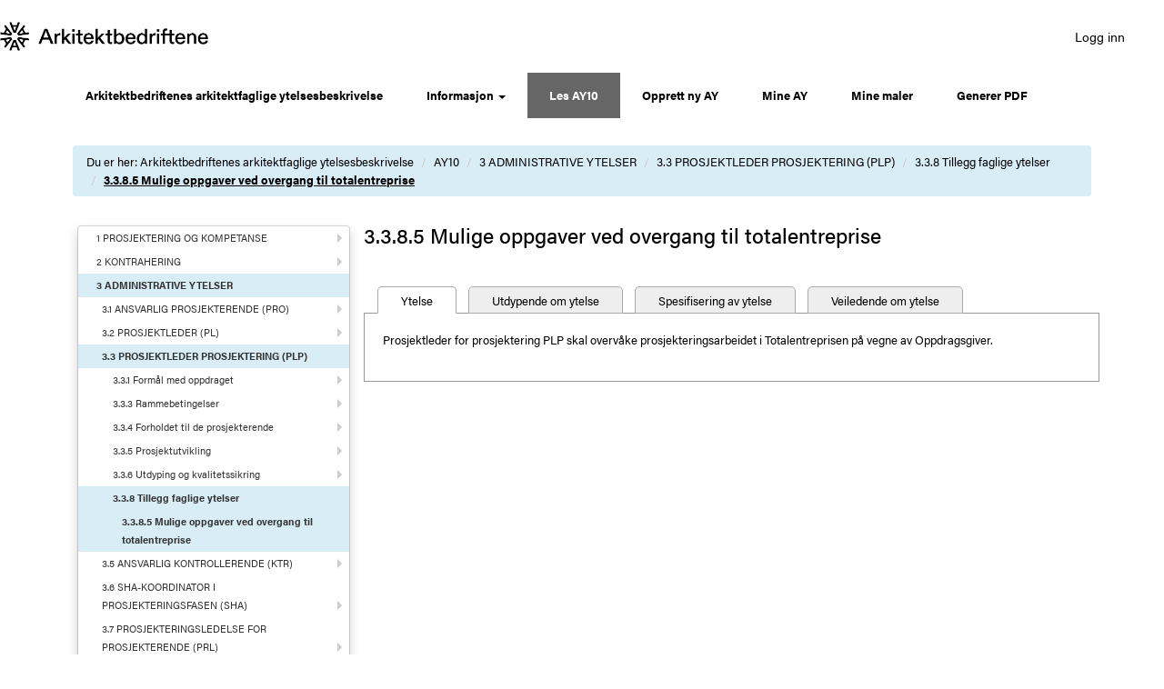

--- FILE ---
content_type: text/html; charset=utf-8
request_url: https://ay.arkitektbedriftene.no/ay10?chapterId=1829550
body_size: 124656
content:


<!DOCTYPE html PUBLIC "-//W3C//DTD XHTML 1.0 Transitional//EN" "http://www.w3.org/TR/xhtml1/DTD/xhtml1-transitional.dtd">
<html xmlns="https://www.w3.org/1999/xhtml">
<head>
<meta http-equiv="X-UA-Compatible" content="IE=EmulateIE10" />
<meta name="viewport" content="width=device-width, initial-scale=1" />
<title>AY10</title>
<link rel="shortcut icon" href="/favicon.ico" />
<link rel="icon" type="image/png" href="/favicon.ico" />
<link href="/bootstrap/css/bootstrap.min.css" type="text/css" rel="stylesheet" />
<link rel="stylesheet" href="https://use.typekit.net/mle2caz.css" />
<link rel="stylesheet" type="text/css" href="/bootstrap/css/font-awesome.min.css" />
<link href="/Content/css/AY10styles.css" rel="stylesheet" type="text/css" media="screen" />
<link href="/Content/css/AY10override.css" rel="stylesheet" type="text/css" media="screen" />
<link href="/Content/css/print_ay.css" rel="stylesheet" type="text/css" media="print" />
<!-- GENERATOR: Webnodes -->
<!-- ABOUT: http://www.webnodes.com -->
<!-- CMS-BUILD: 1875 -->
<!-- LICENSE: 0 -->
<!-- NODE-ID: 1827876 -->
<!-- LCID: 1044 -->
<!-- CREATION-DATE: Tue, 23 Apr 2013 07:58:00 GMT -->
<!-- LAST-MODIFIED: Wed, 27 Apr 2016 10:02:32 GMT -->

  <script type="text/javascript" language="JavaScript">
    <!--
    function confirmPostDeleteDoc() {
        var agree = confirm("Er du sikker på at du ønsker å slette vedlegget?");
        if (agree)
            return true;
        else
            return false;
    }

    function confirmChapterDelete() {
        var agree = confirm("Er du sikker på at du ønsker å deaktivere ytelsen fra denne AY'en? Eventuelle underkapitler/ytelser blir også deaktivert.");
        if (agree)
            return true;
        else
            return false;
    }
    // -->
    </script>

    <script src="https://ajax.googleapis.com/ajax/libs/jquery/1.11.0/jquery.min.js" type="text/javascript"></script>
    <script type="text/javascript" src="/bootstrap/js/bootstrap.min.js"></script>
    <script type="text/javascript" src="/bootstrap/js/main.js"></script>
    
    <script type="text/javascript">
        var appInsights = window.appInsights ||
            function (a) {
                function b(a) {
                    c[a] = function () {
                        var b = arguments;
                        c.queue.push(function () { c[a].apply(c, b) })
                    }
                }

                var c = { config: a }, d = document, e = window;
                setTimeout(function () {
                    var b = d.createElement("script");
                    b.src =
                        a.url || "https://az416426.vo.msecnd.net/scripts/a/ai.0.js", d.getElementsByTagName("script")[0]
                            .parentNode.appendChild(b)
                });
                try {
                    c.cookie = d.cookie
                } catch (a) {
                }
                c.queue = [];
                for (var f = ["Event", "Exception", "Metric", "PageView", "Trace", "Dependency"]; f.length;)
                    b("track" + f.pop());
                if (b("setAuthenticatedUserContext"), b("clearAuthenticatedUserContext"), b("startTrackEvent"),
                    b("stopTrackEvent"), b("startTrackPage"), b("stopTrackPage"), b("flush"), !a
                        .disableExceptionTracking) {
                    f = "onerror", b("_" + f);
                    var g = e[f];
                    e[f] = function (a, b, d, e, h) {
                        var i = g && g(a, b, d, e, h);
                        return !0 !== i && c["_" + f](a, b, d, e, h), i
                    }
                }
                return c
            }({
                instrumentationKey: "fbb994ba-d0e4-4722-ae61-8c5fd6533332"
            });

        window.appInsights = appInsights, appInsights.queue && 0 === appInsights.queue.length && appInsights.trackPageView();
    </script>
    <!-- Matomo -->
<script>
    var _paq = window._paq = window._paq || [];
    /* tracker methods like "setCustomDimension" should be called before "trackPageView" */
    _paq.push(['trackPageView']);
    _paq.push(['enableLinkTracking']);
    (function () {
        var u = "//statistikk.arkitektbedriftene.no/";
        _paq.push(['setTrackerUrl', u + 'matomo.php']);
        _paq.push(['setSiteId', '7']);
        var d = document, g = d.createElement('script'), s = d.getElementsByTagName('script')[0];
        g.async = true; g.src = u + 'matomo.js'; s.parentNode.insertBefore(g, s);
    })();
</script>
<!-- End Matomo Code -->
</head>

<body id="ctl00_myBody">
    <form name="aspnetForm" method="post" action="/ay10?chapterId=1829550" id="aspnetForm" role="form">
<div>
<input type="hidden" name="__VIEWSTATE" id="__VIEWSTATE" value="wK75YGTddmt9cEeDCGEEMxTDM0KQN3HB8TBC+GrhqEyQ8jjM8jwpT2VRaqHEUbjIUPYjua/JTYFw6o8WzddlF31otp2513SiiqWaF6ila44m4pzmJYm1YXmqoieMkXBHw6iq+91sFGKILafRdng62Z2PNDqBlHUOMIpbyc8NE8tnbskFKdADztU8FrK700ycT5XKnu4+38uhgJEZ1XOcayHaZr9rzQ73shqRwE/k66E5FcQLeYAy6qYpkTt4Csg7EZs8ZHoOpaYEJxWVFeo+MZ5hGgQC0t3Ml3fswBge1JlAnDuGYeMEkDWjZ2xBR1lJqZ/86tdvifaGfs7SqgGSdMgCW4Px0toi3TAuBXTrk6cmN1lnbTeW6Hf/UmMzgqOzaFg0jGzwVZQh00qiJxAEJAWDzwACfOUcqFr5ve9vIliQ7k6UaCDUbMuSZPmnht/RFX3Aj1m0wG74zsW/[base64]/bArUhUoEm+HrT6KHT5Hk7liJHahirE5bfxuf/nypXY0evpzxQEIaOVFwlrz4P4SJKh5EIRzvxRiDJrSEp1E3FEPTenaetbmpm9KSDx4br7bFdLNr/e4r/D/uhh+i0E/GfS9OvpwwStpeUG6F7Ogizs2qv1StvnxmGhw9tfsLckX3Y4u76bB3k7uS2eBffFH5TSvz0q6jo0xXjS9f5FXiYEhD2c80UiKCCuK4KxAERt2dXR96O1J9l+1R6bbv9jcMYkkB0Tq45gG9i6Wz4RNvqv/kahNRKuLzMzqXYD5IlQU6sIKfdk8WvEiAgyodBWutJyPpFN1JtcsPRW227kWriCCtc2Ye1Mj6+ASZzKqK26jkbAp82fUXwxs03ACAxDijH0ZL/+usCD6ZujlQEvw79f8fw7o3FW5+EvlSZplBULIMrjLS8zVTMn2WS5EcmH/6QGgf4XzV+2Tb83UExwiEh6eldR58XJPMe7+TsUPfaMadNu9cz9J1MCnhzvv5/0G3rRlaFc70LIGnpaY62A+J/QNfvkN5HJz2E1uznT/OwNAZtSc/juTEVS3dQa0u12vslNRu8p3wsB6f/rue+XG7BRkvVgJPaajvia7pQZZG9TmMwblxdIH9ClOyyCdiHgIqOZTe146QJXJgySilNtJKvA4UL/LW5/Vzi1OPEpRdwp2Rgg+vYrTtw+P0C6htxj/8ERnXaPSEzVAO0fpdYYXO2Gv+PwH/uchV5brjA5cRXfGVFzzYpo3zFLqETVX8qhOVhGjPLY27KruzN5APIWlQoGLvSCe9JncLYiEi3I1nWWFyb9C/g/ELLK51Ij0jxJ+4DfY1AfXqR2bqOQC9J4Lb8ws6/OaMvsnx9b+wrW5J3vvr3qKV5SZnH05Z7EKaCLAIAHVbs7kAhU1gu/nADsI+/hT5+882alX5SosZBNGhfz5N56RHAnAf+9qpFlXMPi0qIBNXAtkC3r5XuX9S8i5qhIjk7Xwr6Uy4vFuE7ynsTbIO2OV/2HTtY9fvHPCHauxqJiLZkgDYo2QsNmwfjtL17gOA+JZJ4BwVw5QWzLbVnAJ26egrln6r+5sOASVxMHpJkDjNFVN4PiB4xEEjutHV5nBH9M5MJZZLsb6ukv6bcOn26bfbKIBavvW6XUMLVv+/hMDd2hnMGjT+AKOgl1r6+Ux7ZNfd9X/[base64]/OjWySQYBPdBNiXGaUSe8u/3f5+GI/GnEhSxx+crRSotAG2sWrUvaSyXJ6IkjAVD3ZYGhwpHGwyb6trKnXXNeRSI3yrkqUcK86XhkcqJD/oRIhSnolVNjFsfZSqKxP4lq2MHN0wz8ODn9gPsCVAUJ8iVk/83jkRBu8wMNPfEVCRIKcYtOvqb2CMtrkRaEZl4SXnw4o73BZ8sJqikzPItrRmgPgDa+ju+sfOIL+nvzsydCmXoNF3RXLJZRZhnzMQM/38kvp6TOM4x1Zh/wy9XTjol3CGCtZiq2YywjSapcESpXbbJT0QDuRoWcEBNb6SJrN4wxTY/[base64]/uGwM5zrj+IVz1D8y3nN3IXjbAjo8oVbyZKyYHo+ro3zfvPqOpQYtRQDn10O6VpPhKJv/YGua4Qtbkdbsv/XjHhZbfVlaYNOhg2GmxS1uEoXE/udvP0zZWaVVcnvnBtfahrVQosi/bwF5dqP2JaWkSvXsj3TQrPci6Y5cmJOs3o2tGJzLzvPLv+Q8LV7aTgx9hiAqfcXUZLAgIKWfCKD745FQvf3eoD1cfjWLcCm0SIltyHnAkv6QBzeB+OXT1tKCCc59abEm+NzxPtYd94mAtZnKRsBQiRgrLz7XTT7SONQXubuyULJqV4Pc4NjkYlKObnfRU4PVtfp/hs8lVV+wUC88HU7l1/WqDK232EJz+a7rJIGjg6QHvubLoJgwrUFamOunL7j+byh5MKPlSppnbgNjBGEoNdOgelfG/[base64]/MCs8wWT+AKJmrvIFHe5XvMzAo5f5ytWt/b7y5P25hG38E1ea5vW8P7lGM6Mde7Wd40ptVQMfp51lHhOPzmDmFt0siXhq3S6nr17BC+xFb1+mXfZDu4OfmY9KmhgCzmQ43Rh92p6NvyqhFcn50U6bsNLpkSA3VVRVXiliTBHay316SLgoh7+7BcCITp/GBHAOCNCK5ZKCk6kOZYNdYpl0AS+2ci6g4aN+r6Er4dE1pLPvV2XVcuHqSrQTuJjS3HrvgJu+iB8NmaCJgzgwUw36fd84fXDmsFKM3s1BRAXnS8c9eaBZNfZo3eJ/kM83CQvyjLsYCyQQRiRjL/wW6N4ehewV3nwfeOWo1qs8BvzJkq/VRhuWbyeo6XjfyeU8Q1vgHZ2xotbQPwNdaOLXnHCjSluUKZE3fnuyDmaYZ3V/QYiqTARzx1Oao1XVh4kuVv+cTnOgJ8aq1CEJGjGnLqLVxFkU/6apbFlKzVvLVIrj3SGK1SlBE9OsN0hYO0tvp7vIVdb4hg98aDMh+Ok8S/fTaz7d54mDamSB9UkBoPqyGM4qAUeGp6hfKJjrukJRjCN+D1RrZQXSQGliRc9y22vqGWp3CdiuPIOOri07yBtN61Mf42cA3gNHLkxw3tkOtzZvEXO5PKh/kjipb3x7YbFcOXaGoCeRWyEAAhJxjeb2tdoFD1dSGReOrOjPF20ATVo1t3Lp0eaKX4NQ4SDmfCRtE4xidQE89CRs6/rdE8AWoRn7+7RAqeCrtqTBa/yYldpA0GUWv9JE7XvziaZ+ydyCUJlcvVc51tKj73kd0B/[base64]/v5dPdSl6ip0kFNZwxCiNclHarU29NqfQVMaGDjLeJEW8H+oZIoHP6q5OiroGhdd9zYi30ZpSlxZAA++6PNuHPgloPvs5rJakDsws1bbI0ngKN6k/dRGJxdMZa+L13/fG3YZZ2XAmTa219HIIfFseiZ8Jmd8o4BvrK/TWSZeQKJ6z7o9nGEjSceCpVwsDwb9A5pYpklUyb/1txx9JVRfwE2Xyard9LL1vuQPUU8HCZllXIVL8MSu52Tuxw70HCNNO+bKfmYLM4C67D9Nswqcsj63hZOZH2eb7edPKFO9JvLdbG8nfbDbqlD0SK3oME7rAmxzaX5BJ8nVbgpycvgSlGAbGT2Tx3BuVPx6W0OQBKfboqz8qW/xaWfOE8pmqoqjFKnYJBXATRHA558gMvzWmU0atsQMf+4X4Vl0CZhTdJ1t8FQ9N65R6otnom34z9Mu1SXD8xgIg4XYhC2GQzI1AO0hJ90frwcyc78GcgTUCdP6WxpZSZoudFaXOnxipmJBfy+elBO/LJ+5m8hY0NhqrVQLDCYn16aMiFa5hUHLEP72jF1kuEd0UQSEzpTvf+tqDNJjGh+L0E/QsliBlFpMFpkcw3VMq2Qsi0ayjMt6xmwkaFCmDfdo49kh52a+eI0ksUrHgTNMgoMxjDzhvdoosGCJOpdZxOwGDfSV/GkBNu+PWf3cazwaFvqPrTMxNMuIgpNQymB60d6Oqnq0puqYcc8GXBKtihhjhKg0JJ7Md20c6DVUYzdq6TUhjcxY5r8DIhKw0lAJq1H22Yqd8wZYIfpiNk/1pGy7HOtVHb57perBB0rwMl+v6nKpwZ/SCLxU5cK7ONSO8EdUZpySp1xT+hv/+F7CMF0qXsaOyb5OFcnst0YJOpag2qC29loyON+Uf3yQqsbUrGyo0C7Gi5K4fMpA+ZiD+UxbaXql7cgvjJjBctPTOlxzRu9qPKdJrHgFkWooKN8HBe0Z2QR7z/yjooDztp5XpDy0d4VLFTeVERc/9jpJMrpH3sr+3nJLEQM/eqQQeb5rkpq1yek0BgpA2I9v6aGOdqsXmDZS7vauZPg6MTWZJL99g7Sq9ygtQfVholmrlxDiISxnXaV9AJOoyEJQB82ZynonsyLWHCchg4V/echQL/[base64]/3BvY89Vv2580U3yIAR/uGB3LSCTvWlsuQ3ZIUPfCnZLVjhf7n0Hjogt+vGeXOsb7gLlin+Hd9UghlgisxRFrkOYv7SL38nT5aD+SGcZOAOT7KWugxh1I4Ap7uP1KkUxGPbuYmCaV82gCvM0OrJH0t6ws84UJns9/wC93oLeve08qYxTPPUikcBDxQO1K6A8vAn9uv+iZc+t6+FwyRvlfb5Jt4NOa+7jPml3lryK73n/XnwwGoYq8jH/E3VnK6ehR8CZRgDHy2jAsEQFME08ZWmh1p2PPD6aG7tiKb9psX+i9R69cWgWpD+DkZ/+2Eah/NhTinLWSLCb/KBsFYlmvVAw7AH4/UpFann6yaJSa1WcNYdakP36sKfTYVDk2MDbeEpv0Z7qLnSirKKdkeJId5K+2rX1xqi7zvwpzlcLLrFBqDtAr88CU8MHBf7T/7uO7ITdJDNrdajJWqWm/e1bvf5d6uX/cdzkWcHH4BGIEDjgdzKZ53YtdB827ma+cqSR4X67T6dMX/BLcWxxsnH00qLwxyOLnavoNQQnYOrPCpON7AAxIKaYOKUYrF98FXp9LGT3MYVYNzd5G/S+xrDF70ESd27AB0oRKf8A3Le7q3iXjIyVz4vE8NKdOI4TwkAbmL0NA3YFhUA4BN8UMtqQ2an3X5G0A1gmORfddA6D8x7FoO/9vsF4GEZtFhsv56usiOu9cy1W79Fg95x8Iu9OPc7hVby5l4jetmEsOL5yieCqia6DyZVvqRxjYe4JbRgy7eX6ikbA86fnR6dOmR5x10LAA2fiydjXkJQaOtYtnHbQtRsznmSm0BvcwobMknYhe3VdpLEzBNtZsb/4Si1j+Bsa9Slll+7m2vhUDGdIwmUzcudqdsGzAwteHeTkUr/Xkj3Xm8OHEbhKWwAaO3MsgGVPX+Egze48P3uNEkweaJdkOxnzVcZ+rDopGkGHcqcKRFzLDKP+bhytNmLopOom4N12LR1yykA1WtqSsEFMOQAP1a+9btaOqyZvltoHBkYZZwi9/HoBvTcJMVFxBdgkQlQEWxo76TM6rZ4m684PJc4Drdu/SwaLVU2BM4QMgUUMLSZfUBYnTb40SZo7grgorNZ8zfj2nXcLIw8OXSuLWa9JV5SG95Jm0RFhcb/WAODaylkz2wYWAdCWI2o+adlb1u2EJPRUifhl11end+ID1ib183mVvCHbH3sg11+Qpef/9BSgLq2/wUdmPq5B2guUmC7yf7ONwbmSAreOCff0ILzz8x8S5eiTyWxzKT2ssfJPsYe8A9yFKbpg9PxtJFHFVi3rTLimSG68d1jHbYgAQpyqzQIKtr4kmlRoSFSYBJdQn/T14Kkp6Q3lBfyM1cq+IUIndRIjxJM+zkob4K+IzeIPo9Wt+AkMG/f71ZyoRLTrCUoLm2dNv/01KKoW31qhRuSaQL+ALzSZ1Bfq0HJsGwFtO3L3QR5zSj7EWJBDqpOVwKLRw76IEVeEAEuQA7suTLrNDw2j+4sjCvr/wD1Q7TGpzX4vmt9du5xgsv0fllF5YctI5YQG8spERmkozOW7+IeFqhGuIUjv7jEdzpLo7FPk479Ebfww4BH3PVQfycBtUdbR82ynb8fk71+72ejAR2iC92Xyetpy115vviAHtm1BQL9cRX/ufiCuw2PIr7XOnzGgcbndPB6wPKYpkad3p+Kcil3xPGW9N2TNJVa71gttDJRZWLdd239BbNoW7pcsuM1Fk/09wP0bSU+WbN+BsJF0AIxNVD+9BxMtyrEVKZhRZ0Vw/GMc7ju73aPPfNe/o4Ls6c4ND5VLjK1qs/wJSZvE4lnV2KJSesqBUj62T1lxtnXgt+z4gTmYCieIGJ1+qhhiRtaBNMrmdHUP2dkN+Fl6z/sO3qhqRGGNMJsZ/[base64]/ck34AZEO14EedTe9xblDYUYz2E+HrtO33vsM/Eu8i7dYvDwVCt6VmTm+z1Jq+ssecud03AB0ToQiW5bxEBXRFt5I0Wy05MSrcynqKtR8FR1CDyGsnRSB8qMMfBghLlld8Fqfls79ymbte9AenyMFBIwhCmnuEtC0Gn7mlPMXi2jeFc9qsGaSoldMGwyhV4O/qFxVqIj2lkAKaEHZ0g8WgeR9UaGgt4PDbwH0RjXNCsbpXjKcH7yH5ir2pGDkdMl0e6ys2mHasbgGzVRs4H67vJnrqjrP/UG+0JH30e4QYaylMMiCcYFoCGWSs+UjqQCbzJivnbR8fmAS1uLvcwe4QuWai/22XPWPatpJGtYv/vFw88oeouMUzhOIDXSpe/M+6Cvh04tlqoSTGLC/FLWvvlg+gQr5JPEPxrl9J0CLTq75MSydrPD0XoyhmBk8+tiUa5/[base64]/LlD9XgZeL/[base64]/odBdMQw9CepEAii/6TIVgkmOsXvZZk+4b6SZERTgJANY2EDNBinAyf73uGQlwlM0HkDvUkcCxWDykLPhGcwQytEnwLDLvqlm99qIy+/BP7QFOjy9qtTeKX7uBQ/VyW+VDeORnwC6j1ms2aRUH5bDfa8/q9TVEoxi/4czBFNK6v5ErOSRLWchuZSTjIUSP3+tiqrKPKGC7J60N9wEXcUF/MoJzfFJgB8b4Rm5tPIRznfSn/ECEtSp9l1CwZJpmnoCN35oeRUnNNknFEOV6IUKr+8C3gH9rSTTpPipp58AVa7jFPkKdqotbwDqv8yD45QwXWOHsUCjnnQh0VzE+VizYa+OeZ3rOIOyiH6yB5ktpG7hQyHbB/Fk0wDb8NhSSeFPASnCiIVGPcasgdWVMgPLTxKqp9v81oPBz99Pv2Dh6ez9QEYXSFKqa0OfAKhlvYDk+wyx3YGi18SP0WBGupUp/awnpsoWGqYeveYaE0/DeimScGW1+YmDvO2Uj3zyGA1pRf+JFjysxzA4Y1J+w0V1iOqeC3TKvM6mZOudRPUmQgEL34dQGzEVVf/b5hY//JrYHn1OKEsohGT26zV8SPFTvt847fWB7lw99U8kvIt4UXQwkDqOt0G0ewEhwd/Zpb7mCCJt0Jy3oTgNtb46JEZKn4O+EnZs31m/ahNYEkICyn6i2fNeiOTj3xMf0sAhL6t1hrpruKXMbqcOOv7Qtz4deiNvSGpMQV4yE3sWBKUD/BzbEt2cUxdjYIWemw+6+RlCzsPvyjQv3U796qv4QdE7Ufpxb/L40BorXm2KoDLZXVDpCgUTeXTPygj5OmXyBQAoCG0IpcUBDtAEyAgoRFJQ1Ucw7JPWt7G7x8ywVkRE8U3Z7WXUqi6elXfe326m5wORtIkcf1ZA79mLZ9BjyOS5iHwxq+VckPURRG6mt78KaWZ6EvB7Gg417fAnKVq3bCJPJM+aoJ9lQnYaa2n2m2edX4fF+TeTk3/[base64]/UAqtcsbutI8VY8ltpdzph/6iv7ntJFpNdVHLhqpM/ItXV+cQuAUUb0zgbHQqIkDBNB70k/QO+jbpWp5dMN1CdT6kLVyu+EnSJ8ODyBmCvGIGyCetWm47+XXF5b+Bl7l38kc6nAyFtLSBbSCAQITZFr44ypaGu5B73XxRq+VWIRiCsNt1RsBlUTJLy8fXbZztxzHiay5RJHSi01uMx+QA8Rq50u068zHwMbSNHhupVQorHxorcJokrMWp/cXXPfQ3d+4HBoLb3Q2RJV9F6JsplwYCzAIHKERy37LwPCCqi6QQl/Rbo8cvEG+SLjHte9pECdrcD5/+Ob8oGfn8WFHyCn5QsENwLeS7sc4WGlPrDZtyXv3ZzUFMjhZKzN5r9I/YKQDVyiQdNs8BbsXEschvQbFsG6D7D7iMoPUFxk853hwfRuPC3tFBHFjfdQOtP8xaRr38K69bqVZFA/WW313nXVWXGjvu3Qx9I90hKW7xkD6DVFLRj+8k1dGpZk5qQ7MPviwDb/WGv6Cv2kv/pexfoRPf8MHiAaFOgCpJ1vTMaBUfqplvPmwkVc79+nqJZQ6QJg+7a5iUSYZF8EYyEqgGjayI72ejLKzvaT1jaeha3aAvUbDkXEusSGLOCIWbFN65zUiepNKYfsLY2m38P/9w3Qkj8+UhnZkNZUzmq7LZFPm+hAKFGAtTFM6/P7yHiXtZPDctjWZaJJueJa22LCjEHeUD6oCMYSP+xXVsJqB+/nzT9Odz6ehLdrkKciJzlsvpieqNQXccDqPGlFKLHS9J5EnJ/E9EekQXGD54P1BbVatqXZuKnqN8uW5YZ2M8+bclNLlpftVKxm3kJ4AX4R7wQ1ccJ07gOGGBRdvbvUcIV3M9T5b4ApD9ZyyfYgpvnn4LrwMFs/[base64]/USz61qWHKTsDFpZCdyktLEh3ZHbK6xzXQqu7TWFy0pAtriGQIHNrLUXJpbU/JQLVigUp+DU1lsxXtKcjjt50NyQyaU/52z6VykxFSfut1CBo/YQH72i4RaDsICldqejAVb/gQBQ5TpIAOUcfESxVVegeh6zvSZEqgm2r/psmM+Ybzto2LMMG52gQIu8qfTVHlNS5EZOnHHuFhRQy8MDQEP+x7vHpuss4Bx1GjrqbH+WwLqw2Y5F6Oxlg4Vyj9vmG/2YR/ByaVURS0Cz1l3DykAEFytPhfIU8BBQ6sjeCHX0FjMIjnFyNvZuSXt8o96H96CFaJrqOokYpeangozPj1rF9dzY7tfWfAAWa2193iHM0tDL3qo3KBzjEBO5CX/8KYIVkCaKBh7USNL5AY7nhvpszSetCdu/N9jnbgDj5WZ30vNhroR2PeSXUrarVThEH/LuSirnSrmy2vulXlihrqidosYDoM4v/ZQxLrJpXbhVurt1m48jWCSrJE7seToLz8B4am1U49VKvu68dxTCopFz5mMhiOYgm2rkHhnkKH2vbMvrP1ksT5eL+IbmN2j2CEJaBvFhUx3+pFMUf9c+rhGjY02Ayg30MslI/NIdnHBZn5wF6Tdkk0ll/i3Q751rFknUdhonHdjvcH3LSaQgMcdK9xYjNynyDNXUwbLDaxEwu7GQkD1kqqKBLGw/L1PA4N/tDvmJWK227qTAHFytH3hJ7SaVCH/[base64]/U8BKYVJPxccpsn1+m+yuYc+S8EwhugTGfhaB8idEOQh0hLwW3kQjixpxu7dR1J1yDfSa+mOiNwMSYL5dV3/KelaCutWLQ6L9uuE/oJgTvbwXUXSGnmU+9nafY5lYb3iAYEfUUHL5WeHx3xKPJjxPoyl/cI5t9h6e4FHjqCV/bhPhCmh6PDOD9EXL8eDT17o/np5FPG4wTivA1jS/ZSWrMNAeQwBuIOGvI4ntL0g65fN+lqT5lW2CQKMzh1GF0jNjdlBnDFqRMYEUqYeYURuiFw4on6tGC3DtNDUS3AmOQsyxHcyT+Aq1qLYNsD2PMdoF/+VGuaWexVRMlAE9Gi07G1jNSKLk675SX+7UHuVT/NmLr2oIhjpQthoSj1ewsKNLqT/4ZMdHOhq/TMlC6b28nEsk+xaf3/[base64]//MOZ3aryQLqUuGFefspzG8M56ApnYt/qmsIi9x/FQbBC7cGeO9VvIMerZ6doXMvlzpHCyLkZeRzQcObV9qfscmwM79oH7bVca3FyMgVgVsIwNvtIsw1sQjkK7Q17YUdrFBUCSuYNEvXO1y3ws/rZsKZJXApgKSyc+OxJFpkQzlhbYgJfzCTNsM6DVbvtfjEGZn78vdZdJJVxWi948cVDC1kkJgpK6P8CqwG2jezsxSGdDzMsDnhni0OOxTYgIG0zgijkUHxSGjm5yRLRzlPRO4amIzd2vJM7trhu+7UpSNY+FoLrta4sxaKU/1phZcH1RdlZYDMj2wfurYoClplzGQNv6Xzbdnt81i6+FnB4nUm8sh9x7Z7QOLrLOZ6Uta29IxWiSFuRWL93sBnT5zDiu6Wi7BFf1gpJvfB9WyAyTgYchlok4hE/MG7Y5ZPWyeBsRQfaffPVZmsDUjRLCTHsYfPdI9gQO/T0f3pvFcKwgFsD7ZkfV/l/XBLltFlZvAf6Thtt+ywvg/sSQ/iSX9uIEBOSdvt0szW8tQ9aoiweqaPqbDidf7OyZMs6CTBx2U1UtMuAUKKm669SCydLTKzzfHMbTNdGyo3jOQCNu2RvuoLOSWkEme9w11lHeZJNFW99HNYSclJgmMFjq9dLPlq9uxbmo+Zs+vHanLpO9a7ImE9GrFI5MFocigmrkhLqtZwHgQxMD/e8av5gYG+LfmvpVxuWzsR9LwI+DOYlooYsIuTiFdfE50C+HznOA2TWwi9e9x9TlKdQ3Nz3Ikn9WyHOc/iDLLYTIL+NzvpRJlMXfBHQeLbMe6dbIqgE9+kzEsD0uqDGu303DDor0uMQBlA7+ETJJY8kpZ8C7UdqNTvbaghFkZUi0OVK7ipVUOhUfUI797YUCFTZfG55MGbDGzq9a12cknZRs+XdGJGygojL1g1p8s70q0v3QrN0pWkPo/[base64]/jZyiZs8aUchPughhjtphWYoQuB1mU0Ok+ulPeCOXE1vauz/Mtz2G4ZsxQ0T/jrnBTK9qoPb9wBwoHffNzKZNHBtvFmhYwvdQ4OmyAm/OtW5LFDKIo/YTt0Vjs1n/ZhxidPLb/+t5KFsHNeQ6R7mFnOV8GWD03avfH8wuMXH3SyG2GIg+QvAViOTMuLByxFLD8rkSmydKITiMwBpuShwDW/U7VOEelfZLWzY2KphUejQL1AuHASoMDQ001B99nZJmOFs1YS50EJfPCZcx+nkixyd1TLhneW9flT33XQ9HrallWAhT2rRP89bmohareFaFG078hAXf2jarhxbs/TvO8SpA2FWQL6yi/1jTLvWrpIZ9AmKKGuGdRcadbcjsvudG7eRBzTvYWwbG8vHKGSmhZYzBhChFWPqfYfR6jiAigQ1qRSFsLOQR+BrOsvAYhOkRNgUdG8p00GOwyLCM5v5S86LsD4tPd93RYbuhX92fBB5omDjSH2OB5FEKQXRXjHIIhuKXOe/JhRMsXu4Tj8VUEGCWgr1jDSwoyos9JCi6JOPbUjrGoFqosNfzgntwMJJwxc8wG57+hXMgcE3WdgccU3pMUW2Ulxa1SchjHu1xeAaXwWEm4omgjQ2mY5L0G4fgFlCLzgAejsufoV/4pHglkmxrb0eAP66N4K0Q8ana8KSJEp9eaeOwqKkdmnxDPC3qh27KOrvD/gn6k3Abgj+lhiIFQKnerhEIa/YjXyk9fKAYd9MLc75WAlfDaw8Ig6chA496PuG4vH13FyLJ5zjgkgydOcFVcjx3qx0Bu9HQfpRm43sZpebMych4sw/JE09T74PUC6I2t2wLS19iIPMl/XUNcqoQqOacxRxYg/HXYGOTDOcaWyFghuhzyAqACWd7sX7iqvuk6z1WMlOFjgRT6Yyoxx3u3FXxvSSLk2Jr7hkVJKKpkyeXgvuHNwYcXkVxdXxoXjuXu+m0r7IeIUSW+GENkqClMyHC77tc+Qs+mULxawf8PkUcCwDCQ1ZP2al5VSCBeyvAbM9HzXnwetNHalvYYkF/kiGyHSejS1J4S43ruQTyLbaGysU4coOY1LVGMXQWE8tn67jfztVI2ziN10ATf8RjTamO4Q5baIxeFj9mBEyCjW0NbagNuxSIZ94Mij5TL4YuMKS83pRuwXm2zH55U+FSL5MT8MJixjhLmm7sz+LZlqd3bOG+oE3br8/IQ04LgiNLftUs+PrJFyknZMhZMEQ9gCyNZ8QU5HsfuH+cnO8iDjoRlDr+QMYaXkjzJI4qi2u64878lqD6K9e4cIqJXDKBzHtssekYgH6vwBwfFHJ9frlWpIofs3Vn56NYtL8VEMWQz27Zf90Bc4+2RyysYOL/SNl5ioUOeI4CX7nLnyIkehYyOSBL6z/d2cjCMTq4fF0YKOqI1LHUzcdcxx64PjLS9cy0PmyrVq2ScIm8t6HqKquu3eoyl+sfYJGGkI8zf5NdJYFnjC+7V+2KzfEmMU/PD71uj3WcTtcyfYISlvc6+jTzhI0MDuDz96rfQjAEHhbPFp4wB3bRSyslVsA4dbNL+6e7ylxxbRVvEfh087q+kY1nonZmpQDvRXkcDNNes7BA4HtJz7rEoJCUAQ/1NMIyCzrLi3fKB9I20wZ9RVrv076/WzLbUYli+e9Tw51LdOt/[base64]/EFfvCWuxajdbvD8iUZhNFRbiBhu1up8PIjE8lVe0Gb8d6ncl9V0pxsaUmT/crpNatlR8EdoeoaIN+Kdjs+ECfOEr0Fspx0Um0jOvtOwq5Dyn/uEktWhr6x+djZ/8I40XEfjvc+T1gE9rU2FA1bd3h8iBwV0u07vqWpOC3krHRDrd7fDrmAGU+fZJstZhqflUejIMm901Dy/1cDbTN8VNbTm45Ijzv1isxnzW6pSPhO7//v9bVRRFXidE+folhHpKOqxnENoSvIyP+ENvb0ncRfNa27a/Ihu1ri2KFCM1DSUeCtesJI01zczV8EiK7fKuoC5ptQuysUUi3bXerScWLZW4rlDyGkb1doFxToL5QggElXykeAQwsdXOwh3JIgxBX3P8XwBBnoA3C/bilJAasMtgiLqVvYdhnrtQibAFVjy1BBp2xN7qiS6pLbcAIycmYnFF8tqKQk+sjkgnRE5lFzHs7qRhT8FGSjMMHrcoAkCqw/Sy9YTeUCNCbdGVKNkY/74PwwhE6g/CvI8agp9rfORhLyPFt9088C2ZC8ItGOvdENvFhKg29khdBUiPS2O9KLtctZ6zfn04qUDxS5SUkTv5DKzDiM/imOVs0rE/HWnQ1F2m4l8MY5eNF4qhN0k0AVBC0emBp4ssnExdLuUw2wIIZPoipPRwjHyy1fl+rwoDS94nOLay8ncuvhINaSV/B0QT67qyhx69LOVsBTpT5FNGMuKJhUpzQwee4y7zJCyp3sbGHuVW1WqrUOmeigGg/knTK8HU9Ow/dqyFFAQg9GeshCvdh6zzUjX5/Tjp3GB4Ogg9a4pUoLZNwLbtQSfCKR7O6ODjT1aZDYzGBoT+G9Juo2yhgkP8vF0JlZxlVj6hHhVPBHwCimxEZuOIQ7R3L61wulNp72HLCRMzGSoVI+GoYATpciSQi2nm5IUwWR2tY17T3RY5C4RglEEGW0bj9tkltvi3u446+Iu/QEcosAyyyWnUiHDfoCr7DAxyNGCjp0O+/BB+aI4qbIyjwhzf8zLQim7o3/G75E376h2lPuevUeyY9FrZH4WHADwAaE2zPfjNoHteSO3jbjIE3XwPfeagY14rPMVCIcE20lNNu/7OYlHV9erfkmNt1hzyZZDcrG8XOqv7os28mD83bVqSH8V4H9/BFGHiqVSEpso9m3c//hRr8QXiqEGkQMcckacX2rkg7cHBdKLd0HhMGFsNoB4nNtaGr8JknDQOo30yGz33gSoCUvtYuAdVQfu0F9po9CZ97vwF8n1yc4S4PfawJDkdBlOVYQgtXsVsOWw7v3lhSSNsm+vCD0jvqY2dDIOUCvRadEBEVrWdSVTyKp2jXGwY8fAiTX29Q/kOExf8t4qA6BCVbGVDwjViwm0FtE1fdNUtre8t7EmzMP2eNOJxYIGlDrHx7IUigg4LhWdDcHJPT21wo517yOacCXWkb0rVmmUO1ADinriSdROKyZD8eveRmrK9+BFO/4MTn4x7AfuN+OWWtq4N5Psr/HFmzg4ttGA3NNG319SGXCXyqFJqtOjMcmh/JthcSIhY5u3mvB2KiQ3I1VgDAFixMc5DotDmEG1dvFTkCfhuE2gHpCzPCvzzvc2ad4vfRAhPE5q4/1PDr3OTZBhh6/GPCZvuPTjJqvm/Hzmy6lhDNUGithNPAMP0KyT8t5goGwI4MPVoucBViZiRGS5dRKfeIKRiTu5oxef8DVMwaMCF7DYmlUDrCPoQX5a0RbsAc9GTkqkBuWndg1ZVAObISpi+aGykTueTdtkkW8KjoSDjnTj6koVW3r4sPKC48SS9v1FiVRmWvxRX4I8b/BAZ0LUkc6Ubyjk3EirNSuTz8eBe5v5rfBLGgSn8tQxWyu3dCB7sde56jsnqt0Kbo0391EVmm/9md0iSqZB++MGalkJIUPtewSx5+T18sMOGtAhFYC+Tn3c6043eNBlXypaT29qV/cM66IdTdodYasq8TorqF6o/DQ1qLh2z3AfePkspRaKgkHomjljbblOaq2H4LyUpDXIJGtzW1x+HuiwiimOnFcF1TJ25Au6je5Td924zb4n6nPrkwCcp9cOvH5Jlf4stESHhaAYO8WgiIzKHOZNQ1hCpLhk77i5iQJ+gF87+GhT6o59u0x4KOFVE5YTBaixpgtGfvcX4VZb50/Iua1BAEA7JidZTrQcgnxTK0Yd7Hup23m0C3kQiTYAJA+ETuaxQOOg7ABR4vB8bXpb/ijdf1qQSYlB4Zql6D7fUhtACV2VYvTBwvlqpcxxLMfaqPxzpuiGrHQi1nSFYsE8B5NP8o7ZMV09ZTtOqvMwzKn7BaQMUulp1KT5OwHEvTr/0mKMF1n8e5M8CGN8RfH0q6PsHet3GJmNJQsbtRxCqMZhbfIr5zznBbhESRtYWqII5oumG/iN5L6vODNf6iicHAwqK2oxW9Db/ikhp+zEDe5cXFNORc4DVBhbPv50PkD3Nkv+xGGz1GWo03nD6UyaDuPkzV59PcKLpA5EdFCGgnNCGn8QFDlp0BKJDBnS1U2Xv+0rspGIg3DoyQT3wMIXUXpTZY2C0/h6n4pKU41eDWkY700WOdRjpWfA6K/[base64]/NGSMrfyqzEWEX7U3JzXIfTnSvrZ0zn58TqkKvdP8A1i87ayOaMla/VoDtK08iRfYUgdUeckCGbiqT+FWsplVsUjcY0S99quIJM57JQx8ZJW1CJodwrYc0jh+McxmlLHlwgp2nTRNepZ2lp/tjOM+PGt9iXDXHsC6BGUy9Yyi1gc7gIXSeQIHbkCV8zCIPALtskM82sTKHjGBEx1pDczE9r3oMphnrdtZF0oxHjNGGTrOjawAwwlhPO4pXL74/SjtlVfNyJfOTikyqVVWRHB54KiQus6FxBUNJyTT3bXYw0J4MpBg4QtprvyljMLbmKsZBESTsTNb4IlIQ3CzBfNbPb7C4AuTIM1f38XtE8T4l4nTK8aJQVLmpXTvre9UPkjInqe03FkCk/w5tfTfV3h5F0QhXFNB/lRE0F4cBEpY2IpVv5CzU8+uegED5XtBuXJs2naqpPaeEP6K0Re+lq4Rw4p4gpYVmjXZAVSlDdWmbd22Bv5zRuxNaYoAaYG4Y45zJLF08zyKgdv/xR0Hzq3xlZcx/zGW1ZFxxCE055Hbg7BA87hgrLsbwNnhvxG9hPPvAO7CHa1Nr+u+mruFHH9FqpdsaP/h/THkwX6HrTmh59N+DHbEe6Zl61lrJOgLCJFE0bez6uHAFesQW53o3dbvkuFAo7042goYlQZ2abpmR1Ondf7jvH4dqdZhon6PDRpnL2NXtcMgo+2B8MahCqRc/ghAcM+49MOcTSglJJPBFb34NyXaLVrRJ8yVQ5GvXtsmTDabgkKyyLrS3/HN0cu8WyC1p19wuveokkc+1HPbdn5cuI9zk5psOMZ5IdcPmrDbVal+4oK9IXK+TINYhgOCJ87G/dsgge7fMKDlZ65mUs8cJTn4uQ65kZSsjqoJlNWSyHIPvoJ/05DuTm9WGsoRx7gMc/0fLmxg+uMWznKhT2TnYi7KU1vNo0z7lObKfspJFc71Hj/5Ai/mTRfp7wcmuAcryLxmkg4K5kgIiE/WpMKi12/[base64]/U5nEkmucfhs7rANyI35H1Wn5LxRukRq+71rTUWhbXO4hODN6ss5giF2roADWndtzVh7odPxjWR7FeOR3fdV+Ch/dCcBbQcOW0vP8D086BqOzell2+yOxEMTQ5pLGTuzb5lTtDbcN8Ygtx/nT2s7nxoCwh+wXF2fPhoExIlUQGpqlAy6zw+0tgvZOzIExcpQXEHNmOgkQ7I2glvMu8PubBgevVjHg8elir/4J/9r92W46v4Ux0pKC1/+uXenNFjhdi4HAUm7MdoIcOR/w8Cd1ovQwnv/R1H3UqU2xLdIwPI9w+novG2/1cL/mg9DFcK+LnpUeyIGAyGLdtZG43kKVSh1FIXPrzIuxwZndKDiBGySJePZEsD63Jt4tGAvJpIBio16w/daCIc+AecHsoY4xidVi9MyiOtPWupAXF7NHpNWFFg1VYHNyBfv2QAK9FYxtOeCCbUikWYDBJgxT0cY8PzJI4nEjeyKx+165Yp5KHMHIhzJuBq5+BpcvsAK22ZJGVsJwCBmtTZ5RGHTtIPbun19E+GsziJA3UDUxdXw3ofuBdrUgX7zBSSA9ZWhIs+25h/yqUv6gUS9Oi65QOZJQImMbzV2bp0+n1xELTWqcC8VR9WmwGhvuvs/WMTj3mnviMPqZVttUfDcuiRpvl6Dl4+AuxbaTMgIPGT4jaP5pzYbIlcTt/eASwtRm4vEAkTCqFL9ylEjbGjMV7I9YzUWqHXFAcnNGGKBNT0GqdJ5isc8spinaBCDNH2uNtPvy6nvmzXLCnM5U3mzdT2jAp93W4Eulr9hS6M0/gZJwcRsw/2RKub/4sSZTCbT6kqbBPL3VkiIoWUrEqyF0dyHeFbQoIxTOHrCu/wZpQVe1yUH7pjFz9ebILRF/8vZ6vb3ufFxY7WmTI0RC/G9Hr54xszHwy+wSdOlJRTIvhDBh6e6Qveqb4+9s+xX1Vp3yEUVpmP9ldb601dm33o/mVVzrUTUreVV7YkVH1yFXB0YlClI3aPBu0AerooB72+p1VImYBE73uNBAalmyE8vDk2TZ5MzkorSH0cfoPN3B+FztvQOYp/pQogkbpAk6szqvopx69QaiAQLcRxqP25DhGIV7OgccILCVZ+zt4dFWe57P1CEMqFx71uitnA9fINN97XrOh3Xq+wsE8lOabAVpKyTeR/h1OzaUt7jAe1FLzJLy/kU21M9sBmFvvSbwFRPLJHPqGpvnpO78hKGSiPDcUl7EV/iPucsqc6wYoaoj4qiI5mdxjm5oZH/Mo5J5EiDH7etOthTZbT6PY04VBjLB3dz4wev7qUK5zagIjcVwnYO8s+jfD/+VMoF7B+ZKRPlk7KV/R2CADt3Q3eBrU9nkA5TWdFYW78T3J8BvZK17LPNDwur1iN8KQu7/tHRA03/SZedj2shGCChZDz3Ig2WMBm4UF9xqq7JyE9xBOSajcAg6Wtq/yuYDGVpn15P2HisJS3v+6RZBcpKBnkAJuGpJvxcO4S2wZNqCbML2Boy27Sm2mMG6owvfbrrm2CPrJpfVipea970rCVd94X6fAtrtIqol0FU9KPVPJ9GV/9CN3JpkSnXo0FhbL7bfos5aKUFR+e9b0JO6b4TQNw3ViKg6VTmQIso3oc8h/V0MqhZLR2a9/cGVxtF6kQujP2LVzNzi7gAOPevCU/bN7gk9ZCr0nXqq6no31iUaxeD4Covjy7ibixWfeRRpJhGeX80x/cr484kYtPD71dld0T0Y6ZVeprq5cxJ/ZArPjoM3mRvJrV3LApdQEsfCBPmysK7gPnPzfFq7boeVwTrdVjeXSYz5jNWb5Qg5Usu2azYRx5a1hnA715XpsTmkIIEVhAcZCOcl4eKOSFnMkUE6m3LPxANrxfU7AOiUVM1cwFGwen63WAxi6aGmPntQ18j1WXNEa/SphevsNsTzoNzUmg2VmQK7WmtBxFOCuQVWXpw91oZbvniXgSwlNo46DCIg+D0c/FDr4RaCJIZud3PsbfMcoX/795n8IFl+d4xzcXAzswwy2Pos+nydLgoMkBI4zebDD35hWcqC2u+KAQdfS5y81iEF9KQLRKLpzENZdlTKEAdcNzngd26zB/PSEnNvoAOuBO3BQ0y/VfNEqOWr+xjE4tYE33fFgkpIDwna5YikqUjJMyjI+PVNUb16oW8W1nNA9UaWSo9ckOvTcXqSGEmnR5IVeAjec9J/6HiqNYThFksX75njt6Fk/jFXLU12Xjcu8nD1XUAzFc3WnsPwJHCeC+iL14i2THK4XDyObxJs5M0HtPKRI8H5bTlEfHQhhOqKha9w+XBVp+ntAEUR/leUplITnEmp0nz6J9oSh3GZE3FVeDz4iyKOWD6j+4qRsWn094ItMlEElIWl6yqgr+GSxsT0/kEuO8Z1FgU/yzW1g7ADM/lhhsA0vXiRNusfbZGEj+CTKwn8B1zqiuMn3mZ+t+fBLJDq2K3ZZWknTg7HOqg4VNGt856cSgPLvlYwCtCJgMvt7Q3x1ezKZcc/EK1jDF2JWoUqpaEZ9/1MBG7zt7ciDGOPUylswDz9EtGm9YAz9QNT+ao7qoAt69yjFsMbDFp3b4rSTKfGjuI/[base64]/dKXHN+v6jQxBkvXh29x11jjL+ChR25l4knCQ7fyU+CEZOcro0Y1Liyah8A8ZYj6xln7fckYa8XTxEbz2+iBlVINElHDuDM2Ur2J0pUxj/Wdtpp7PNTe2aZOa1kPkprt/uslJ0I9ertst5gsGJI8Dje7J3fTqC24xy7lxToXGVoIr7baNvuY5W+qkMFqT2oxuVz9Lb8QGMG83EKD2DxvA5eYv9UDuIl2P8b7bwuqJLwWMvzT+0SGhl96+DDVO+rmZuSnY1yITLIHEvrtGMmTLvAgY1A+Gs6N9/[base64]/hk/1/hCI/7AfZGRmiC8kFsT66lUR8C5VP8oeMoEyRTaigVQnxtU2rq0sEim0JqNKqsEw4Z4K+pluQkhjiu77fQdlF6DvY4NvNyH+30BBz74Q/f1W+1Trhy94zoeRucReKVLgrV0p2MZ3jMNrmqTRfWTKsYIhOm0xur4ITT4D3H0IdV5jGgm55ptCBMt8Up1dfiqQu4uXrhMCgDwO1k/DPGZguAOw1gld8pIZDr3VXxkopNlsd0QYp+PGydd7f5+O6PpUBZoQeWZQy6UMhz5uXRZHPtb1+9Wx+3vNNtjKHuJBdlNiRyv+CkJgLpMhaOABNLYUAR6zOO8/1C746+DMsE5wJFuQygrYkb+NId4w1v7ybfvLuFIwrKbU0AFWaQjIMIpQZid/KIn4Z3+hrtmmYymU3BLj/7pf5/kBZqD0+yGN+FnfrO7NmxP0wQYTWgItB8s3BgpdV2iDLHhy+S59zgWyluEXmyVdSS1vss6cgdq2ZqSbrD4aKcucmA+VGg0ytwACCPgh4i+kI0ocQErqjCwP0LopHF/RC8ttItCqbV+oWYu6vyTkeiP8hix+IVNVeYZSlW+SZlzy2gtixXNeb6vwfITmu58E8Gdx/48FOgdI5d8PuvnUlb4DS3cOjTQBB5URxKkJVBItdXmnxIKOxt5d0cEKZ7mEa2oFMfGRCxG/81TBX64QSH5b4wi3pE3mI8qz3cBjQLu6Ucxr0E6A1deIHSNCWWbhxWOGwZ6pkTanLUcTqFmw8t6b79SmnMDIq2jhO/YHxkHHWPXYcWhp3h/EptCLMHaRPeZCgfLboK67Jhy32WVZKgDXW8mQQnquhD8P+KtlHpgK/gdBPrxpPoM5tM0cUa69ngviyd17+GKzIX4QPF5C+rsVKKz1yuSwdh6UB98YWsNmn+xVZHIeoG+XKASqTJ1NBLygyUakcaTaSHqithPzosy6Mtfc2EqmUiXX3/qA5Z/cRMoc8kYHBpgnCgqWAm3ewelPaMZ9EZ+BsLbfrWfNg4gF2Yk/BHIwrIj1UltaATrDGruqh/cfUez+t618xFvxvy0wdCX/WIlNh9h8E7yWusBCgWXNVzAQrSLS/[base64]/HT1ygvaBeee46V4YXENd60+2BdNEF0juNNKwrklAcslyjZNAmDcyPHHlImo1C8gE5V3i0Jwt267Bd75jtWxQ/NlgToA2OUYZMTsdu0a8t2VNby4eiUdVz9J51cxINjJKgid009SYh9mj60/bnkSKiMeUdx7WtxW03NKXNuq3Dkjo9fKo4oicFbz2kK/P4hOAHazSYy5cNuFYG2CSAOwj3EA4lPm5ZPb0fNzHUfwyungyl4PfqzNei92Ohn+WHEtzXr4VNRbRITgIq+BH0dQ0IakwaBWmOUU+hZvDhq2xRWJJXpI8ojeaqjwnWUth7y+y0lFiRj9pu1L22zuWbzWWKI31F0CVdwtrOhqqjZ7hA6f3gBUtwxDeORt+AcXJgoTnO/AQQutB8KlCbLjZJElerJA7tsWLdGycYgvEi4MDJQsYIhp41KUn+XkolpEeDfA1sX/naKL+Sql4IgYEunywYhvVOWWE4qyZgt6LgxbHUwvHtA10nrWn3GXvAkxOlTEOvmWeEKpRC7JTSgilY6PZKrDll266g0SFDgtIuMxqqYPXRloixt76nW64CAey6Lxt6Vg3GZzksiFoLRi6RIx4ukun28VjSZ10lZblzQgXDYyOz03TM6ny7UhmefoIXd7HletD/oEi8kNAQAbJFHkJDaPMyndw9i+Ri+EvWTPOV+Wvp6dbvntSfAUTLSEX1lAbbeky+LjUxFTbS36mOTRoa5XwQ+Ulj/dNUO/MB3GcOZJOSR8aZVzLxWj7ZmgL9lUTDe6STAHmEmoPVW3sZQVyxzu1ubyBZIFvWTUDqWZ3k7b5rwKv+qphFxM6hwOAqIVE9JSheI5TXs8KHHosFsVw8T8pG5mXZ7Hz2SCuadwNhLsRCl+/+L+ryZhD9qGPJ069l2QRVxLV/s5YpQEN0dwSB/Q/isRX9Ru4OZ2pETFAMy7Qi1vkJTD4o998OMf7Ll5RUVhP6FhhJrMjLMND/4A6wGKcpz053Nzm4gL5wScVf6GwlQ/S68hupa3cGB25LyoizharWmu4R4+oEHCXcDlU5wmK9tFtl9GbFYHQizyWF3hqFhgWKYseecYXgQJ1CKlFXFUDtAeQxfuz1nY9hTpsPdsVVaTly4Gk4JygZgfKJACrUPVio/c5W0AGL4EJ7tzFHrSeKzLpukOl5PeRemON5Uxz5Rmxgu9Fv3KxOCakcAUqO+FjR3uJDFNXq9Ap2IrNbJt1GOXGtY7BCFZtyth9UDvr14SxBCI0jOoct6mojMYS9LBVUgyaEQJZyyK2MLsTWHzrwoL69uq3TGC0CxmLlWq6lZjdyq2/twTvHONXEC1XVyqvsE1VuMmLk3AeTx5jWVWKkQfN2hNoB+qJNcx3hAzYLSl/BudoSJR9YPI+E5ZxGjILnOAJJSZZOrNpMZHHrFALbGxe0x2HtwgTsQ+nHJophT6VWkYDV20cviZaOeE2Rd+VxfXYJ8hM4qrBaVqywEYqyIW1PWrQ10Oy8MSCUtcS6Q60lOG4FzB2uEZePI2o9bWfBIJ29hUz4zknPtGicnSyyJj5OOFjsUZuI9aLny6f1v8/tZLDyaDqKvQaUOiaOgz8u3iRoxorofsOlKCV7w45XnUQlaSK6p624YiCBca574ITMPCTcTQn2EZ8hyF/ef/nzJ+dMk4XjN1pQJV51FBtRBs63eLD2jgOH1fwwszCH0fMYHbUkUOa5Fcdm5+TlysdmOZJYHMdnkv0JRG4Dv2byNT4o0zxZQSZ6i1gux/BFiCoLcW7H6n85MlRsmMvvjlJ3d7eh3t+wtu8YPwvZqfs51iU/VvvpWAKThvzm+nIcCnabgp+qhfbgs5QZn/DrWAMErE2/9c7aKG83rpb6eFxBQzwzC6JKJ35dnCEp1ZXJjpvve4K28f9waEI/XoEv5pbVH2viWzdP5rcmCzBM18F+E/TYHbifaaVLSGbBmZGmkCSZTyqRxKaDfHeVoQjwokrfuSts9hc4ibOVBJuHDK07MVjVQizWOHAUoYfKdKlS4R6D8fTBtd7kdsRMvSyYmAAFLMlLMAGexLh6u6ipo8JWYAG5gWQRUHJ4jVsbIf3JaI8a0dvW+qCR/khggh6tafeCsJQxxK1g0ZFlr7cYhBjcQtJL7Xr8uHksTN1e/Q7TQarw7JWDm4FIjBike78u4RrL9bnCzAFEpXBrrMfy1SqOboWNJhQg7JjiFVy5Hol9AVey4NwxafLbtSl8ZzwpZh+DSa31Uj7sF3tbwapoQAD/p528WcDUfj700Zf7s1qJuSDoHWEg6GlUh8r8hTF6H7RP2kCHxwe2AZvoJLv9QS8UApx3bAshUwZsUJvO/za8MhwgqsYSNzQ01+j9ALfuQJzX3VjGHklxyaukm1sgEW6n+bDij9Pu+uYtsyj69MFFVfeOt88O7DYNNcB/2uihMwARy6DnB4w/ypYq2dH15/yiLiA6uxiME2JqADDgyZ724Gf2MYv9ByonUjudSLRzTcE8BwHHC93fUH0Kac7p6e5K/LXQndpmgjznkgd3LiC4gfGtHZCZMpHAXrRaV3SwT7VTyuq39Na/[base64]/DcldY6li9F2MQ3a10r2NcX9a3jzN8mq06pH32iblCcac8xfBmho91tbvxrmaZgjuBkkQZdBdg+l4mC1i/j8ZZDgjsBJ6hJSoxHVqUZDHVIBxwsxmgsKE3HKfBmci1/v71Svt4xupIpFslCec3rd9DCxKNlhOQDWGcjDn9+jowdEWpp+FP98Q/BMLY/wkEUtL1DlGLBYuCr3I9k+Z0CqVNaTOXsNVRQKEONvoQY7o9PRHIDUgDFe9WIw532ib7t9VnrIqdSyal4l650D7DhtosdetFPAk8+T5E3S9Plu3D+SS6I+dQkHvMCgsgsBvZNRcrhD0oAv8akuHLQ4AAR6NZG2XH2100KZ/xOO8AHHzGeypyRbMbkqko+3wk/mzFXG2c2n5F7+V3qfvmXP1P61nTWuKEkCtimGyMjTHVMu8ipWjI9uxqM6QigsD9xrRl6NAivIVWFJm9zxn8p5idF4h4u4GMYiwHvEW16rcE83/B3lr06CmL2gDJ5/RqT/7WPaSlk3BCtWpQuY66oMwkyi9DLJ8ihP1eb/ACQJG/7fJG8URkiQ6m8n1vfQwGIBar0Yp8Wau+uqRvT4+Ac9CxDwsGDL5REtSmN+JeDJCeg0EiaUoshZe5mz2dbzbiSANfOeFhWjV+7ImPx8CvCLVjbU7uAZQ1kFeAVdjYZAHZNi3zYrFVwiX4tfwfumkXE0UykHzwV2AcKybHO9WyEqq2wB9hpEnSMpHnblBrT7AH14E6g/FU97K30CQkv25S6N5WIbTHgetfowFu0wsWUW1yJZR1GOI3qbPDWiZOY2plAOxd+iLUgDaZ1FJbewdDoPohL55VTytAWGtq2O/axa7VX3B1lVtInS5KyMaLUlnHT2zQWEVSGPScjXrC6T3tNSo8Ts72Y3ZuzAs8TNAAAwIMNy8CPBfZ9HqfRav3OGMpfcUngluQ7iqgiW3n8JRIaRsSR3taieP8SHQCJgGxQgHfPpW/CGq7cDdZzlB0udCJkxuoSWRQ3tURUS3FglrcIejLrlgy58lzYQ4WJxekP6DyIafP4zy73cfbWqp0w/cLWlNX15udwL4WWh6mCloHHdFyweZ0PphIWJRBmmpQ9lctGKa9WKa4z1n6B4ocu47iOhzS7CeQlV0F+9pHUxQBCDNFgYFpWWpcfYH/K9RjfLQkvNuanQfvRgJ6pChdYErsaSYbl1pAOvuKa1bOrh+t7wF5QDyL0V/4f6Lum4fOf+5JWmccbWPyTC8NdJA0vqtVDHBPxcroh7pH6sQaTiwj6rjWcuxinrQTDdEmyhsL45M0l0kTvdjfaIsC2OSGYI1IIaR8DOvIc4L+CwPs0PuMHoNwHRuKh4vcQ7utP9Oc0SdhVV1SyRrwKK/iPwRwQxoPcJ+UcZnxt1LswTuHPKmo0S7fWfhmAh4YdRWKUdndbb4CCcTufzpmNh/Nu/nerU+DNty0EKlc8OLVUMxkJtgGeN+NSP+JxRTTghPuRJGGszab2mALU5MIDkvjcnrlq3iyQQosFT83dWaLLg21OAXVzj6ZSLl+DXSyJGIvXj7BD2fy/vNFU1hycjrR1Yiuufnzlfx69oZTEIMBs2cdCozeQmhEfLgUXy43NWa9SPQTQzIHy/c6pBq3/fxe39jKhDHyC4roZ//ev4TboOuFdLfGa0onQ4loDbu4raFhyo2TtS3Ujt7BLWWHAAQsDQmGbA5hi2GQArTTvLwxioioJAgPnxCsrSaM6KW9Xfriv02FsQ+bh7KlN9QMltTp2YXMY3NQ/BfwzhOSGI/X/6YC4npK9mGwBjbk+wOsE45S/RcB9cjIO/3zAg2bB4vm4PdaBpL176of0LnX7CSGpCUNWRBRyOhDlEiUp0RdGa2n5/9GTlfR/2ql86Cm7Suk8bMqVysU3efOvl8nXYjP3V4aBDXdnO3v/[base64]/mC/H6BcCu9pNioW/cX79hrhNRtM0IvwZg/1Oi/SlOJvqRhj1bqEdW9vWJCUwWCXsSJbms7pg/hoIZSLc+zKwN3zmAH+oB7OrF67owKAwXZ5FlTcAHFQ+IWhYzVZMz8KaqYNVwaDcKxgBWDkhdrcIs3i9b7ef8IDmWcpHRacbtewwtj2S/EUlVPSG7OBKFPE/a131zy6bkqAGtDIWK6vUNHprdGMi4tPfwiEpJmYXFgCIqqHaqmJe09JAHm2QVRU5iZlGyjetdrZQLpijjr37JplNmDGKmZK8bpgoMcGdK1Zfjo5ExH6Gk58vdIb5P+7diS+GLTi+Se/ZZ8lZcDtoaQ2Ef01+6bIrLiqyMks45DAeM1DXEYGuW8CdRZND1X1HnMVt0WcRi8rfF81fKwuVG+fqsp83SfLLUjo6+2v45XYGIKYt9a6mbiueUEtYuyz0aNx/jBjHkWAPU4GeWyAcHttvweRABsAoY/pQWhy+TgpCGxEcvAZSFjFNiBC9kLSiRSXQXZB0geQgeMiKbEvwUOIbZ5cuMkLIOhH7qHiNeSa/hBQnDo1SntSj9hmvGfP6T3e0l8f77hTgQh607VI+7XjDJcstVudoEjFNYb5Fo8qY8nMcn7HaXOQDtD8lJkhU2vRggQspSSuTmat44u5/4xw407jmhZ2IALA/sWaAZPeZFYfdxgRlVQoQOTRbbNLGFKkqENGjZarI5vsHlKGXVky0hV3LunU33ff4ntpw/6f7UCaDcDc+vhkLl3euIjqujdCFhu1vevOqBeJdtVJf/+igBh7VEuQg6VCbu+O6Ct+mEUWQR9llr+4a8ToDR7oXQQBcFQWj1V1/Ix/bsNZR8cFApQlKsGNNMpaFF/+I8mUszKUatpAoXO2FlMFhgGCodp8YggZwEBmMGJk0rBhyLIkvNXYuvBnDZGrEec0xiBRwxjys02oAQYUBE0Tf8lUO1kBCH4PeiBJqGXrfFngLA5yKVP+BO3RFtWWyjxV0T1pE8Hvj7YxIPlA+ZV/magTodI5zqrl/Mt2/iFf4SSwUvvk41lEruIm2mzP+AdWfgTw/54YaaDlkJaZaBzM7xqZ+PoD6mQklOPPq7sIRW48OZmdSMA5RKNm240RPxd+t861Xp1WymjJf8+hz9XOhB8SndeCHxuhbS29z1Z/oKqL+jogem8QQiOuL0CavLI7TwVkCw9auhtTIaEjmQsh6QlB2dNhhT2xEalhAyRdpSvQaGJGXSHw1RnDF8qMtTqBrAXgXSE5RHaC7pTd8/UXldpIi4E97goMlqxf/d/U1z2C4BXDFRZT/h6kufez1oS3caiXEXUSmXUU2K3+nnr9b1Updb9Ev1lyEyJV0AyC7yz+xH+y9lSweEJQq+HL616vUOSX/3lIBZTJGInRvKMy3pBjalGa+6nVXjVRUFGuJL6QHInBcuJleB2RNDCgNliIZ2uMzc9XHU6AiRe4PYJVET9gTvIvpjAkvftekhaZrZP8/[base64]/24DYWMzOWpe+HNxaAtIsixAGxUjSXdMyXdn0GwD/jyWDq0a86bEokNA1exahsOQYA7kMqVpFmEKC2BV4e8yJbhYO2O/j382OoBrRYEt2q/RHd03CmQgOftAf23+rJfENUhx6u7MEEcyjNCkMTJ3xti13bOqU3jUrPhsQ7on8ABKN/hxMFX+dUoBzpELhgy0u2CiJi8LusCwO0me8DnL903K//LPeVM2dZ+jI9roXx55RtfbU86C2LhmXmiRR/A8092TIvKKSprE+qxkK8lVJmeeavrjZ2yPD2b5aajnqTI/qIjVi6XdX5MXJlAIIcp9fuxQPQNsZf/7JK7IyjCt+4aoMNm9UnNuhs2K4Gpu4i7/aJyfROIo6ylTLqHIvOX2YgmffpSig1nnfRLsjcbnzUsoJ2gMyPY+xJk0dEhTrLgHfROAbPSLyEAFaKiJ2ybyYxDb7dFYuPTCF7vU23hdnXpMyqK/eZmpJ1E/+uMz16Zd6tOlU4ptDF2BZ7KJ63ebqNaOrNVLdevZWBdOrpgG+65SJ/19r/3UHJ4T/t8t/wxo+EXl1kE2Ck4KGJn9YqCaa2J3tnJ06Z8sNweS7b6xNRk/zgNFEFlAItWVF1vc271VdJCyxGZu0Sa8Yc1tgOcMu6ffHcqYz1YNUKMqcozOeLpKhj3ZNDLzrn4cYXvpQGpmsLrolyK/OAGlbRVIrunmhB7EzK3/D0Qg3X+I3bCqYvbGMc5bXirkJaNS7Fk/wbWXln92UJ7sXA309UIEdUB4c4ZcMvurx+Tctv+mNp2u0smEGU2Vpkxd4WzUgPtp5ItI5ZUt7wtwjH3YL1SbJotqnATBLH0j0TSx+Krqc0dxDIoBgQz7aRC9DvtbQZ8OVN/zZhkRckEVIDnomgawQm6HK6ALbnhul6i1YPwuZw3D97ClNmgGQOOmAyV/v4KntTljO4b5V7Mb7RiPM9QrEKN8/B/pTLmt9tTwksr8/Iqat+3lKZu4tIJPQZr93vTm5Ku+A2KnPrln66YxYl8RIbLo6USms2NcFDrsT7y44yn5g6cV/fcNbSpopQ2xDfJOE1tFdK0S1I2ydFFvqBZixv987H3x+bquo00cpGlx9zmw1EAjwM2YDMNRnTrvz+NFqE6959OWs3dtG0NhsFstCG099uwFxEALC+8kiy0MLNg5u6S6jjV/nPJsPaZpVG3DfWFKlkpVxI2lRtEhSsYgFMYMJBvedcvz77V50aH4FmXj6IBICiGv61thz/OUYb3xpoAV6hN0Emsmt/nhST7GBe4FRGmOIQV/vlfm9SsqBOcKP9IiGb6/II0qsXMN0mNcYYDegbS6sNkXMpMexHTR5nUwECV3GEqE+vlQV4lRaCukGJgDifaRY2Me5v2KA4Gyi3rix9o+gg/gIzAAL2Ms55MCbhvGMskDrQLToN+EmJNE0s5Z06FaBFWhWDUuL9n9bQKP1MVCvTupP7OYTQNSR1L1mFHLLiMCHPwrDeFtYD45BhBHCqht+mSk8mTnHfkx9EQ9DsI/eyddiGSl6lEz6p+Y6SGHMA6e53+qkHzzA/K0pK5h+rytUE0kY6rUiEOSZrgdj+yrzrOTfM7vczOxBIM6EurLPBRxLkagBsw9s2c11pQqo0Ubwgr9w9Eg+b700paFNQ43Z62Hfr4f+FeAjLMKGuUh2VAJDrKqfmNODwz6BLxWR4Xevg0yRLWpuJQyJXslc1qOl1fef1J1NWAC/Y3/GXC8QvkchWCDOWW87j4JEr7GxJ4ZBqWc8vXvEXSy3m8FfGpsf0UXgUS6FLFVsjtsiZMXrq4ktW2UEgDZrYSe5Bh92buPSsa6xjtqcIItcrEbORFRpgPnzsTeJT8cwd/Mut7ugxDYo6rvvyzYP293B8xQ4cv7I9ctZVyOFJcI681umU2BmPR5YQqViOSDXgzFFwKVO213NgOnps+orXExDwwOZ2vLP5SS6do8oUng8HFFT05NkzdxLJ1hjE3qyAhtH9uqNXXhCSqJuyPUnOH1lAgx6o1rWbW0QZ40l+XeFS7fEbZhufhk2iV94ytC4mK6kN/y52n6wgK50lqSYcOwMSANzuYyZVV1x1aDLlvSxhQt3WpEgcpmrP+ULLExSW+/XvGEk+vXCerJhabdhWlAkDJEO2f/gZPNqiLnJ4arBKjyPgmqzIJZ0iJ95i9tO+n9yT2sXhUx4TrgazBqaASYYkWmrAIIKGGC4r+50iozjU6oyBxTsqy8CX5PYkplqs0eehkOScGJ5j/4QhktNzYO1PWDXQTtAl41jQspfyKBYgTYHQfNOvaNbIfmoliTtPvOQuPdZHtjMGekS85hcZX/aA7EDp9q3mZlXWXbC1JwChPDOzi0jCJYIMsqGqlgqu31G0M24OyxfbloVJfpsmGefQMjoAkMpr/BCrXdMQoffN8wzbLoeuUD0HERmKZStJVEVverhiUCCfAZ8FJUfYsdKSkCfdDlKcAG9d8jon7caReFQW4U8KHDu4Y71m70j5a3gah4T8K0GE2k8feVZ7bIyiy+iBW5kDIeB4wPLU6PhDySOBbyzb6MCSd2N56XZuROX2eLPkXF9uaJZcjUC0eCTxqPZ0Jal4Fu/0jtUAy9jbNMVozFUk1GPXPIqlx47YCNsFD+TRHuy+whouCmrWqAHTP4iCCT1YxQe/jv0mEas1GG04bnBCuMpm6vuYt+bUkHhwm7+hmPNSv/OWv/ILjccyzqn05TFTBaDFVXcLpinCerbak2QRYTUSgTSFs4QzC3YspY2/OgFGZhR8K9pC0+e+iKTNaNXL+qzKIzPJIoMf3IQfZ/pXYmokMzHc1ERs1FhwfAoE9NS6k5K87KQ3hKoH2dALFu3t77w9ahASYC5jR9IeuSOd4AilPsWmoxYatacTdUB9l5u2uYHnUYgynPOhR3kdnM354Qgj427E5nkhgna3tMO+x2PnwU9aHuMdmL4Su2OkWQGf/7CYSSmH6Q49Nq/GUpgxilch301xaHUz4gFkG3uncO4rIhqxiiArqMrdyZV9dV6qtE7NcsCr8NjpOAIqdbuF8rCihb9FCIF/ZDWC6yXV7mpB4Tzs2ZdorxcKjAjlckXe7HJzpek0vy4sXOdh5y6IUAsPBZLFUbQgIg6gWQ8BD9tXvbJ2M6r3r8SMwmWa66rs816kwjk5Leu2Lf39sbY+zJUwpGQ1xooBLBgRv02gROWv9oM/rQqMlquaKPR4atnxw3/FWPYb06Htw9r+hGibhHGJBo/Un4vXPfO7bi31ules3zBp+EWt5hrvyi2FaBM3XJZ++J1Ntbz901+bLsGmLDZ9lZpRxuuRDmiFUnVPRf0XEaXZlAVrWbfcEZsrfV1MW13gImXZz/Q2WNSDUmouivZlP+NRfbUFmb+J/D3HlDIEbQptBIJK38dFSaxjyC9sHp6lPI4C2x6NDhhOtuCXChO6oBVCAydQqb5thtYX+YlyCLYmoc3pkN3uGxzjYdX4DK8LqQVJb0fMlNpANFpihCc4NOYTYyJK/Uf0ho5FLEFPqyCWsKrOeFnjdQ7ni+7YY0uCjphRlnjt+p4mdEQcKRZRWmIfSPfkBVU4oPgLCThfgypX+344qka4izO4/fe+B/sLiHmtkziG3zBwtpylWiVK+XCVFXSQkEIjoJdn++YWnFNOrxTmfhuZnJ8RSAERXxc46pzdl4hv6q3/v+I2wdjPgIdjxEjCdz9cmHta8ffNIKFSNJLvC0joX2dzHvkMyuMZYIGKL0GA62iGvzq6wLrE4N9WYQ1zpCnpnhU6aMeGeg82hOI5iSDDXJx0D/Mq+vbNJ2Q5zrTxfKqNI/dEA4TebmjOmpH5mqI3Mwtwhfw/TdP6jOwBlsDBngbFf9kSCrCQt3VmKbg/GwkBHJVpKYfjw2a5Y/a+S3vH2AvZhB670LbzsV2vHtmccIGqbJGIPana+Q7BoVE8TDLwTZFlAcrm/P5zD4bZz0mO8akZFqIjHGC51MctLHlsnWnedd1FIw8CBbcJMEseV4VpxYGUARzDxqJqqoxyyiB12G6CV+ZdT3r81GDfKS1ENvvg7pxY4T4gGWHAQdaMpMum0mShny4tDyfV+unjGzBd6/HuYtqK7yGyldjsBG8/PC79KvZx+KTBEDuKuz9k044RcTkFIm0VKxf5rcgvvlQ6JSfUaZWeDKXITC/Weqo+knjZrB94fKwhsz84WTzsJKPzJbvt4PLYbvk/gCvqA2++lsDI8Mq3qkLK5fT+eXv/JQITHYTWwckS7dvAXR6YXIGUQATywdjHjJC3RYpS6EMdd1n1r9GK2qL4IWPNk+EkJMglxA+b10N9+UEEow1ufqElU5aE99I3NZoGUUqgr8KdiHBXqiHEzY4GRoS4/vq6LsgIDWx9irELMVB0qZYIeRluhrzpUIR8lu0HdfuJ55966LgewLCI9rEIAp/1/IRUNFDLVJxBzvIAfeZw8L8c3/qpbqGMg1108vHb2kAWOFNLtABuay+tCnOsU2s4csb69D98HSW2djTOyPvzY/RprU0UadBKMwYSAxoMlOYNO+YFxIx+vPB8C4mnijcHEdsWHqy3I97S2k88X0rzVTRmu3kc41S/PxuMSqrbMVkzRewR8Ob8GmL3TKuEv9LyzEyitcLBj+e9MBR4LgSjbvCsz16fpb/mqzRvP48bZH1VLheHLv5QjbBRJw0CaBCUpX/mraJSuxaUAsPqhx1PwbQkBlSsiVYSqQCTs+8KSj7QCJ4EtZc4Z2NjyHvJpCAQA8sjntX2Fx8rlWN9wp8kEughS9FMn4kd9oZgUIfsQBj06EciZJidHmm68GQPmD0xpSM4RzsS/thMe6aq+r3NxSQgxQhmvBeIjKxwZhnsS6UYL8wYxGNpRi9JStpHtvrQ1pfEp4+o/b7HwRDzjdP96Dg6ue7l7R/XdCbgE0v8pDqQHLDnk4MHoNtcwR+YMZfAHUhLhYpCQC83V6pJvIo6sgeLhQLFS+C7oMoUEODIL+StMdWj3pFMWR4N/anwajeAzvJVx94xFcNHlLQCRcSVOAVCHb+0vwhw5xZxCFvpof3WmBvd7JJSjJAQikJS8nCUuy+329/pQEL6j7GDQzh8Y3eiB8TeR/8vWS356jPW7WKuDgacpjJiuw43D2+XLjLMuRxBvek/QVv/mCrXncZEn8r//pZrEH38IMpfx1y+vrwkz3VpPhWgp4vpdX0ItoD655Szxqla96U8mVuPe+iVE6iqZtCF0AfVPBChuxB2UccpTGSvXFcm013mVrG0FVAAzsI45OCtmmnAWh2/TzsM1k67rbcIyuGsxgONj9dTUCtL/nZMOzeki8riaXQoN7kfnpqjzwMhN75KU9F+AR3nhG35p6ELmMkD+DJPy9UiN3xlACLvbxz75aV/0etO2gTmKAufvWbqJ+0Z/Db/0u8h4WIsPXTeAGcy6Yt9H6jMje099Zi0mbQzPDCFOB/uTG20ZZKNqRhMLtxmUOuc9dTV1eoincdMj/VuOC9HWLyY5i2CbsgjqHzVLXQcTrKneo0EGk9TzO0CDeFk7xWYdgcAHuFyAWsOW6j9KID6p7kgwS44nnEwd1zSDu1GgBKXg5Lu44U4rg7AHAJoU+22z102lpYS5YECYG1EYze3/4VJQbbruU2nRCc6dKyUGo+IdvAtjLzNcBVndcDy/+TA+vtxQyB3+ckzumrz0WK4W8lsEkuV2/QsEXPrVJW7sjHr8+h5jz26EasU2k3PuMZpxy2VJGfSogz6M8xtCxOiPY64i+Tak8nkZyirh9PoT05yeEcUJI4UbKwzrcmizbd/joariwDTLrgmYDtpRHiJJ2V9CuRo8SQQZfWu5odNhD6lmIlydxKCsz/bIGymsOYHvyiAQAhLNfO6BljbNWPVmvgPFmKPzP5L1/NZHwGYC/a7UDdThFsH0Akg70bAdvgGPpXqTDemsZ2PXbyh97PmA1ksCeDr91os6Gz96CJzqc56o6c67VcvAyx24s4SADLsvP1M9dt7TJ7AXlPpY9x197ZkzbpU3XHf2w3jwS/Lp7nKRfBKTpvrsMx6PO+HmbZY2XXXmmhKd5114kbulMoNihECbghIgmaQ9Ayt1AQrho+zI9oBSxo/yuWRe/MpqHlH9iq+U3ViwGL7G9FHuWK/HRl18NFisu2lF22FEnGXywwLgDRXRc+onMQeGaeVxMY/fMAFcYR5KvpVvhWszoO9bGmpMOxjP9P76mGK5A2cXnIiJfyHroGvutvJSkFuxakk1xbjuUq5ZaSj9XvFVTvp8waFxy0tn6BcPqX+ZTkTaRbntfcZFFZyZoeZioW4iXquX73/copgLI5XhiOOlY4EPXdyGy4Z+7xWoy9cnan9t0ORgPq4idBHTRB0gDUxVNmc4gtwOvtf5sb3Qe2LxfVVnlQjUOffDYp6h/XRZ79AeshxkkDgHc2RYnU3b4hsPl2pzeLL5rlBWJyJdiF0iVVWScRrJpBAf8sHa/HawhSVQQEamZ075OUZHm0pnwnpKqDXkhGpetWNzu16PxqUahuCDIzakR5HsJg3E3pHlg5/te/c3VVIX2o4dCK2DlZcqyh7Cr6PySZqP4k0bqWcs1yhSWuPXlmL5JCC0AIIYrACrMGLn8cIhQuEk1WlxxUlxWdrOL+UB5na6NhYXMn+RU2M96jfGowObcV3Ijoat8qwt+j/AHIf3uOoth/kBKONKDtf9jAtbhOG18QXNNTBSTwH7sLwO5ltZ928rNnDVcRpQCNVPvX1/[base64]/pDVVbFq2YaN3EIXQEd9RckYkeEqdlKcwNsAo3ZcQ3R2ixoXwPJzBoihAWr2CnQ4FzQIyXPcrzZDRXTDfJjFzx4qb2YizpiffCk33W1k91d/[base64]/JQ7u8pQme8++10ITRmSMXJDCAQ5CW3cLgAUdHrV3+4J28ReevosLTgoS0gEiUnG28OSINR1H0SrZ93kgQ3tqE8hMH7JYtofOywrPuxsNfgfC7Wd6zsP08Zq+9wl+4nDYtQHEtMDkhlK/RPkg4LNvaQ7TCH0yE8nWWVPgRQP8w8sQuZn6sC/S2UgELgyAMaadXR8yFki0KJQXoh1Wc+gCbAq5UTOXkteOnrojKYvaC5LnsAT1nSs8VKAiswNFXQH5honS4P9rvKZFrfQmmP3vk6D/rDNc528V/ji/C7G4BFd4gIu0q6mb6lJBRGgZnxKpB+58X1uvfQzzMXYY9hJGD8LhQIGnWwnq050So610iRt5xt1meo52LiEP2AwvvF6OshIQOAs7MfUYCo0RedIIsW+Rv78dSQwmwzc6isPIsaB2IjF8vnod26IUHIgU9BgWktJq6+IG7vt0L3myfBsYX4ytAleGB8akXuSfA0VWS/g8TAfJpkUmE1+QF3g1wEbRlYmCOdqMm2Pe+LiBTKKGcUf+Tt17JJKkQz6hAge2dBwD85sDfe0MCsz3+s3ezkdUrbuKDWKoPbWod952A2A/5dPsNvftpZfVlcVDaJn3a1NyGkgZMECfgcG9kgHE7h8bKU6MtaBcS3e67VeA2bJiPRp/Ju9RTV8fkM7u0R0TDU+7H47ONxgDdqDiUVlNRhlZZO2WVR/9KG2sqL+SC0pjHnSZLfQDIapH5NP7kK7n+j4Gxt0CFh50i2zsEHBFJnOHJU9okPB+vdjFpRie1yGn4l8L8I94HwGgZqKMtAXmaCsbJl09PIDCPsBTEXcPDTQy4pbdzU5Xac+BQqWVP8luekH9IkrrGayDzrsT3Pm/c6FX+4b+hTGtoVHlQYFb1xyikpf32RhabmG845czK/1x84DI4WUCxsVvCSHZ+2iIN9Y7EOTzHpP2jv2nrrg4MWUlSeiBnTfj80w6KY1q3gRhFAiX/htC8xsa1IHMyUVtqujt+Nj2h9xjZNnHHpppWl+FcG893me5DTpujC1s1pvYUcnmCAt9tFzigialiIalrxj2PG8Jw/aWlqG0LTLMjRAgwTu/g14puozY16rAgXbJ0Q4U0L/GfsdrcjQFtvGb1U1ozYeC4fUr3Lx/C+KxhzYRgg6aF1fNnzv7KCFD7+9dcWnUqQCtDXqSp8/h9eR8G/aHcMdKD922cox2vOeiKAjmMR2MFv/PrWeFtOWZiYOyN9a3VsyGFGdBDeZ2kvqExYZODSnoJHP+4vK94ytdcxhiKhu0DnGdGBRlJ+7fzmCmSr474qUsZWU4/bSTcVo/hMFr2TgTH+KPD3ZZMq4u6tlixnY1DSGi36ztgopfYWiDkj33XJp9B5SqNXQTczspSoeWjbxHvoZKkJInpHKx2Y1iTARd8sxwNIxA6DXg7CnlBjEVtVbcc6kRKlZvatriXqQrP/LQPLQ4PwQnUsdgPqiybclcKgOXPA4QSeJm5wpbkuetlmRVqXFydmR6eCszgGXeRzZicAbaPSErSXfWiBQHu30H9dy1FlaxMMrwuxRUGvzo9igEeQAfIbLHRDSUq1RO7e4L7jiC3l8wBmL/eUsDUG+66ZAOOgZIg/2z8UjzxLZaJzJx7djAlpU3piz81hu1xGa8U1AcNJw0F6PslyeS0AXV38Thzp2ehM5ikS17cjw9nVbPiTYgYPNbmlioiNkcu7jGuE2H/eFO2LCRzVkdapcC9ZEu+ukN8pmi4pCgwX8jN3QItTJqgnnDToNqVDnGHVaTCHB3Un1adv6yoSxtSPJXRMgBFs+YsozvDGAiepwBY9yKmjmQublJXdkYLAaMXRYDY5N35fE7fFRYM8fayMtGkPxUfyJYWnlLmfEKu2DBg73KdCklPJZjE6fpDQZO6pLikJgqmRJr/3dGjRfnQbGWGLUIKje/Smg8OPQvPyBA+SROZ23hWL3o3Nc/K/BtTrlqdbmEj/N1eqXLwL4DPrIudKasXxVgr9LFOKgdQheK4ZmNH60RGLsVdYqDZUWj2hrYJH57+Ws8+tZqEKUQ26vp5xHBzTNrclwTYiKPFBZbSCFzTHq6LuZF86wwmzS5i4mZDz62EQZNmnfVJ9bsBVXUdDtJabiSNNu1GNNXtupFOsStm4lNl7/ZDQgRlPxu/8W7ABKbOeNkyhyyomGt1TKXes3Owrl7ADIlDsyGdnFm1kHnRYcpT0xYYx4FItaErmlUT6U75s2uXVgVWKA58EeI91DB7ugEs61D0hMZs3GyugVCkiPQozbzm/BVS+fms46wRPHwTed4v77jZl583/EBBs/5j9udqBBo1s47Emt9DV9DGDJWVY84QIAdTUENfAhYipJ9GYoV1wXlwLQZfJp75DP17F/Lb0z8eP+hh4zWte/fLPz/[base64]/YH8OURxQImR9ozo8wpjEe0OY4QsYXxiUZtzNj0oxlMmPP+gCuxbRJQ84i+LtsEb5P+6vnoLZL4tIqY5u+UG/CcqaLGJDsMFZhGhV13aMQl0+ZfUWKVATBF3mGaurk5eMqAzGzQqlihTRNC4HI8pMjAE0FZuEdo4Zn1tzHg30sz6mO86y6xeQrGow4b1hn2PVjpoPTe34Emk94hPitwrpyDENZNam0/+LYzRaBpgfl96wbQGXwPbvGG7RBuPcPb4ut/gHI0WNrNui64javjHcp7hXCba4b+561hrg4G3Ur/IR7LPkoAl9DStW0VugOeI5olyXT49rC5BcdtcNpvazoIXGzvLp1d35BwBrkmoaRnQT4nOCxQsWXs9jS4xCg/3yGmfxXx64jPNB5m3UUb7Td7qZMv2gs1KXo8VR88VVCjR2TECdaej3+1sVrwqZLQmtyFAnzPv15ZDbuOXeAY686rgbtPjr1z2UOA9p0wHGHB8qSR9U2P0qEM9pssBPdbEPrt/[base64]/vCpzf+E5oilDl+8wutgvWiRL6LBNfBJuryCmhgRHf5lJGQsmjwzxKrp8WV8+R8u0zsJ3XV3fjOYJyWhfH67cFFVwCbpbCzzTcoW3+L5JrKj6LGi4Gn2fAGEXgvjxREsnNHyL33UmK8A41fJMXDAqofKg4WdO2talXp/eFprhEboj8EuwmXZEVkonS8JLd3H5siXsG4m/gvmvKnneHmi03tYzLqOnQOvaXxGlXv2/Lh74dWgQlqpH7DIq/e0U2bnHvrXx349r63EXtRcvWZ2ahQSVn8jRKidQEkwHv8N0wq4sIJEmUS35ALibDtl4EiGVFMTioIINvJwCIwt48CUD83qw8gjDUnuZtm+Ai1JZZ7gzKtJcEh6+n2JvZ6unHM/GMRRdqH60ytZjJ+sYBPB5jcAdyzfCnelD9qdtPqozGfTZqp3VYo4eo0AQ4exrXn7dGCXL0iIKeDq7RrBx57uAWXp62f9HeACQ8rqwP0AMj3uX2kpeVGjqu7QS3UAhee3npS9y5oVyS8+82W/d2r9V4yvbaiohe2UtYxze+0SqUPu7AFHI2NSFFHZvDnnNtC4TTOt6FWsIKl12ljA87RFjww5ugvmRGmVGq0iEJ1iDmrB898UiZoRQUKAO2nDEOpBbJefDcKgwVJ/UtmxHJ14hHQUPMrjx0mLEQ8kYg3ScGObvuY/sTwrGRzZZT7RB3TR+FqJYG3Mo/8Cz7VxcQy/GwYwJL+s1KPZk4nZFgIEtExSm0nCpNfCuu67iWApDMifT2UGqW75bIaHBBeGjfQP4gPNAZkkCHx1h7OAcA7CDV4PsvzcaXamPowimNDqUfi6nqCEoZPCT6UkBk/ovR0cDswv9eRReedSdKYjH21T8Fxk0pAtNWiDvFg9NVhbXXuUAvEAlxM2wHSYCP4/LXhr0mELSBMBpidhwDGuDPfOijq+lhfskX/2FAqcnylQ/[base64]/uzmdhq2V1KM+zi3TU3UVoxxP8KhrnFHY7E+2IUjxlmpxDQRRPDCGZZaA87HZtrJba5N41AUX/Hlz5JwZsl0izj0UF/GdiP9hF16bbxuhgzidyX4pY7kDvvZWLNcqhc6uWTJR59YNpJBIqkzd8WJvZ8k6/PbKXoUcE1cvXf4PYHMqgfBWk66UE8uPsMhU+10jJeMKKPCO/8RtJES5auRyXWqH9EjK8S4jOxn3XdkQzHAWr/f4pxUiEqJdxuCGE3zTU2v8Gdnc+zsl62J5V+rnAUYH41xwVsy9V3IMUQTKIgkNqX8rGPhmc+bufLtF8I+3W0gjnTu4Z1HvnopIL/eJQGQKJ/rMwBdmIavakWo0ASxPaH0GAv3fwaE0nL1Hchr9kFBSNgoz4vIs9LeMOMSqDFl8x6JAOPfkIoLVdi+sYvi1hDjXOoUHT7MUEXrNOLt6fOHqjqk+4hW4mU+U8MKyQmKQRhwsXWMGSG05KDJcpGvTJChZAk7RAOlOe6gu7J/5pWieYEfbeF7PmQ/HopmaIRSHs5HYHv6Jfaeyi0UJ2cVd7Oj9MlXsjXJEus6WNOroo5M9Im3JmPueYI7ZPaMTKy1/gSPwx3tcc+GqstYxXSgy3c229LgvA+r5kmlSqUg9PJr1aNmRJAfKHSo8/bpBcnojdF7b7249bSgGbKT4phKgvmq7LPwZ0D4ki8UJEDVuHrioY9We+EwT2Fky/XA88HA1qv5DCL4qwsV52XR7wxw1QgGHUYTREeSwZsm3V+ys8O19D37kF0WfIDgfmrTTZpjFy8V7/zNA7StE+ht+h4ey4PYLSZBYNiuQSz/zAv71zekAujvLQaHFdyfKxzesbVo0d11ctT8Ax1nGQAKPGeqlFpTWTDJNJcWeZEg5hGbQH8gwotxHeyUrUuNekEnpg+IKFTsQUeWRHHDukHkw8zV0akdUdAMwQLUOJJSIenkMzyIZA/ShtpP50n7x35mQX82LIQnbitJTNZeajb373q/cl1PKmGGeAp1YP6KnyavyJuSqkunCUocwpMoY/eVgqgz7t/xfpB6HqQpzI9CM0PbdKCe5kzaGa48oymgy7Pb6aUf9iUDK9sG1Bc6SK6TmEBH9dokDpoLsjvnw+CcB9EdtAGxci7SJ8U9w63rR3ID99tDWOSmxImLlD/KYBNozu8C9dqADOv8Rde/jFcmjUNmlXN8WXBHo5Xq8VgPvyme43/91JdurgGGRAzchp7/jPAdSEFjSYlG4xNMhVqIypqhDzddk+eVVTEFh+oQq00wB8vi8EgDKSRN5Gp+zpucBL4IHsQuIUYrPEOPI1dqiTva0ii7zR+wGsuZqK3ZjdVT6jw6GzvVzuQP0iAIEZ9CKxIaHXbO74qr0hCs55RX5Rcqr+fEsvejsho/0DDH6x7bbk0b7olLn07oc3Jk2kII4J4/LWHHDY3/+A7IXurL/RNXAiyC3dqOnaQgFIkXwuNeEtKxdlgq2hASXgsxve6tKtTxuTsPDXjqAwOGvsMy1nJeGs1zSFtsxILZ+9m0t3chNP9Ut6SUJunfOF5oX+R0zdIOtrnnEmO/iv5VZPA0AiRdv+0YYBMWvlT3UNx3uZUNdn4MyfHlL2IRlTm6x8OkV8bRKScjf/wVHZXrGvBG90dFSLO/s0OvSF3gcpWd02UROSFj75yeKD2r0c5Gw2L+/k4EI4NxxkkXBwIiwNVX5Ja0+cHtddr825Nh6k6hyqfZ0ktzclVd8JQIYPHNiTDNh+KikYnIOvLY4/Dt73icPSh6s/EZVDO24iGv2Vsex+h1FuXsL3MQsZNv10IAR03xLyuWLmgqeQietO7qzF1gzAWwFxn4seVj7wekkL/qiHDJ3HQkXX4q3eicRY1umr3l9g1g46mVZPQQ23s41YKYex0MRV7b75Fod2z0tJ+1JME8ewwwkNTZJBSZtEejMfIib1H3YcjrJMi4qj9Gw0eep4rlHwhmVRKS1Oa5cpLtwSTZiZ43/f27xliSS4Cbtl7RR7CdGv5o31fs/chNpHKGAgJlbXtsCVnFsheKsaNUZ/iPcpCtrtNbxm1uAsdgah6qxJB30DTnzu4mAlQV+dblM5Twze6ySQx5Ges2wsVPzx84ee+oAaBYSkMX/K7flPINDqrsQmGKwv+K6R+Vfwklk+5LuCRTLpPGE16PZINkmnxgVtSOFl14xTwi7yYdFTKsdLOVvacBD0VRbvxFP2lemCkg9F/73LTtW1pFqHsZfZpXdxdvbsErss2DM4OwiFiYEx9INAq4IboHWJ+eabOXwYle9QFtIxFX8zDoSzOR4s96BvSBWPj5q05DYmOTDpUiyerVmcmkc8kMGfxzWTNVaYHwRXEGPAYrrB6VyzVzZwYRMyKxEU3YUXN+2JjlXUjYF+SF+Vb8A41VnBufT/zPnQy69Lovz9DgCoL7JcC7J8Jm2/C5vk0t+X+5H53VBZj/Fo3TFV+50/9tJ0nHXdmBTEv3oU54019PA2N0Dad87dex9sXpkMFuTtZ7kR/D5cxQO6+2JPASiHnhgelhRg2/[base64]/1IQWDRqCXn3gfre3aBI+eP4dzqsAjEUXgZ8w+6uo9XXea/L4DYjy2UfuCQDctqeqeirbH+nA7uUccT6inm8/cuUT+LKia5CtgGRJLA7RRIrcEoblqMcqbr7AMzS+uPtPdSkjxOzv/5+qSZaj5B+9KGn4iuZgjLJP8eh/fDU5CV2Ihd/TXvV4epMOE8rIqCNd5Kg5li03qrAAVSXtllz0o7KGI7hF3X/VFRXJeISuFadseun/Wt1XBSIx+h54bg7LpeTba2odl79sUo6x0/Dv0h1N3f3htwkRmWqR/YNR8VSKHpeUHGF1RQtQzOQhtPxVNHh+kiGCNsE5eOMwpifIaU/wN+JRS8NsB8sn92Owv++Qz8hKy81Jqu56Vw7ynpbVb34KCDAmvz6Ln/UclnIw86M7x7BdPW2tglVBiLjIphPY352A9eaa2UqDS1EAdVDCUSNxF/gD7JpQA+L2KDE+e6YorZLqPkdpYlZW3k0Aml5A8fDOsLPVqF42lZSdJHQAAwxOPfv7lTzrVKZiO0MauALIw/dNWIKSIbsgAp1SYzloELmQtYsddeCZhaupdC26kmaoyxAS0D5XVqfPDFwp8ghOkqsgXPkYnNfbl9hKZ7Eqo6DXkFaREeEnq3aCC//NQvUEt7Fua8+5ae2S0aOJh+UjMHtiLd6neKmnBgAmGAVs7WK8YAnTr7Dq9pYPxq0+Kkuq+rYnFOdcs/j2YFhNB6b5GLARFr8AUnzhLkdojJww4wmWkQ0xqEXF0CtjpxJtU01p8CHjPz4GBh628LoaSmTgoJzQFjdN1lwU5qHqtjYfI8RTzKBJeGOjVRsdhCsMVj8ZFfXT0A4vj/QbX3GifUhTW+cToNe+nQbwg9ZC1yNYtVHeL1DC9mlTom+ZxyU68UAnBCjGiXEqOOMaKlbQH2iW3CW5z2+/Vt/4I6NaQ/5PwHpM/4Bdc+NxOTJimzCtNPgvnSkCPWBZ/RLss9fYnOXM1vSj9l2I4TfqFtzJZVP4y1pAewZHUmGmDnoqp6WzHBYJrk87/U0L+++2brRu+Ga+R0Eya6T0JlJXih1JkWWQAuDhG6CHYtsVPdlekpSoL2gc3HYyi7XVai+pVaGHhzfC+TCLVUEiTsWdSFGFXZnQeEWjP4jlolsdAT76p5GtrMK2adG7K9LdSuLBZlqjJKjzsOuWqhcUoC8RLtpXE/Y+KMeDIWikk4qZsNGT0fVMNlSkMlaL0atc0yGmuMeWiUbklsbXHaQpWNS0skOjNGyOsVjPIAGCiJHdMk4dco2ZbcAygLBznB4a/2LBcLvRkzNOo0S7SHhEZbJsh/j4vQP1e+l/wVII9e5+MMCpryoq2r+vpI3Hd6QwwMHotdaeorm6OGXzHuW7bxXhRpXWT3JoVPFYqtuda1aXZpEQLwoJvB4tGpt/x4ujmmrVkLKmwKvQ7E/kYo2ytPBXnPXOfwz/d6Q9Dn0vpsXTu9hTDt2qhTvv3kjCAwozQV6TEMDGce4yv6b6aNvEcbo3YlQIBIqYuky41HsUhble/GOXLxLevmz4YLmcOa1427qpIMWBCJkqF1jOJYcWCIXbHMPY5dGBSZ0busqd8ytAhXIOd7QA7k9USvbSy7BqkCmL4eeKxhDDdDiSsTn9v9T1kb4ZZaJQKzCH30y0J+8vD8HGB+TmtvMedwNlELEwDeRRgdD7SkW9S/9rzEzB63BVvI6L0UNSYl4Ztn7Z8NR2+ZTYOvoxbQyAAX+KydwjGip6DGeQdRyuzrpS0OzeH2bL7DK99Sui89SQBWKamutY6oC63O4Yks/U7rRMLdaBXgZHc0HsWHfi9JcrpTBpD/kn6rGqV5oeW4BZp1+Z1gWyzvBFqxBBmnpb1oTNQyGm/sVT+a+aHo5EtcxUY5rkHeuqbzeTzpM2wic4pcRr6mqa5dsbgwbeiizB98c/LrbyGXb/eAbaXbFZ4VHn+Iwg8WsjRQFBhbe1qCMzv2u+1XkIqtLtDtpYInD3Exq+yMdeYoCqzMiJaAKWOSFVWy9pezpUFykJ5GklpLa5El01sctcRkJJnAJT3lQruQgqeAau+sGK1LE5E6zqbU8VCkvsDyL/S/p8IEnq0/s6R4OVlolicmDEqgjyT1vyGgs8jhp9Ewz13moYKS1j1J12JDeTIFIKHAhJOWmxgtDih6C04Yjhdy575zLlunSaMHoUVU/im7+RRUFUjqjGVDopdLtu0UgkbrcvixKyj6EnRMPpeAsw9m+kloE1bswaPTFaTBy8Hw0uMMcijQqPTQ00hYcNGbAThhmuSgIy1bKT7WEO85jGCMvZdWJK4dL/wPBsPRO9exG3qnlBw8Yh7wkGJljYF6aRx/gPmUFqp2BOkALhiXZ+eHOG9xaCD6qtU6UGP3vKpK+FsASRwUhRc7NM0ebbwb612CRGRUQ3cigi3PNPVNJy3FmXalolnLF1xu9QMlmzZOk0AcrzJfk+F/HtTyRtF1LKWzRYKg6LqAgSoC19+thmjULEssDmxAM6Ln6zf07jxQ8YSyZKDzR2ag4a4Jv7Y8elpaX40CxxLAfRn1K08bq9SfjUencGSkiSqbQqhEm0M2tF6o9bLRSambDhSkE3ShnpQt1Hekl/dQZbOBAnuH8XMdMs/rUWGtCyhkWmr9HDGwSKx1ZjjXk52Z0jGUgFO84hXPfr6RJ5YNbxXPUi1GV4sagbtdvy/M3BTNudiL88uqDC4yysyrhZJl+icmYUzQHMLzJNyYl/bFUpC8WMn8gGFe9gyyW6DNWcZa9sByhreBxvrNxM92GIs+/XvuBMpjb0WbjosNIbCLe8mY+WBglv1RR5D5z93ZZRGJ4XEVsVAKRhwedud5p3OlCtt038mxl7/GaN5zqxQrt8iKcAiiC2XRmIvD8ZL7KUNZCEGvcLCKUZrhaOz52GlBRRfwzDv573gngMfXKlg6PXWUAIbkP1OUWwF0wG/r3Ry4eobpu13KFjUlYlobmePzRijtYfOTPQzBeDaY84YV7U7MAzsRt7zCwZcF9thPxKcxRKPiF8rg1WcGbXmdcbTaRqdq2T++6SPULDHWZLG/ERXMfaC0T/V+IeI90xXJdTJThyKYYAtVd+B5WwrNOSGU/3fDO7c6arV3Sll1ICFhtEOGSU9McfO2JMI5klCj0fA1cRbKFhWSjRtO74ujJMh7x6tQpNeiKWciwMZGmWp4wMgg0DM75a8bJw9AVhYwqL8DNbq1Ta4WR7OaUVRTdHJL+BLdNIrLOaL5R3ojFppyrGNvwkejDQnlEHw8E/f1I+sQ/4iAiBvsZZxlyQacYPGva6Cmgi1ZmsxLoM9pfkdm924et3c0yZ5x24CzjpYFbdMXTeXqrc0LJkL33xCibnT/[base64]/7gADUceVD6ykW48r0NeU5h7kFyNHKxgYrMihY9bHVgfzxNsqJRXB1v5ZQcDr4VN3p6u8e47y7yQJLH219xI1RNvtCMaSLkHQYLEFdLy5bFUFEuq1z1GBBKuxtMAJPiGWny5tYJpdbYCi0QRi6x4W7cVksKl9/chE5TByUS+27RzCYm28zHuH7NfTp1OzKMhPCyclJlpBjZgVlhdFhUi2PVeciSOtCVk/V8EJCZTq+0W3u1d04y8c3FpM7QIgb7Ha86E4zmiszzCoa3/O4il2YuAm9+c0BK0biNSh7m7//Wr6YJvZYRG3N1mqNmurWMrXZ6HCXaeci4UvscU/GiKXh51PGdgkOy46gy1+PQIoKnHoUvENVE3ynTWu7G/NRN3PdHF/COTcfh+CXWe0gT6V+9egj41gm4/86sdbNbvuN4IQVeglzt8ft/GoUsqLzv6dhe1KLflD96od98LjWIjafoW1kNzqzjtIXro5czZXLdKWF5MWxhwczu9nnvZ11ZPrg5UhAgdHYIiCT2IGioa1tK3qKZcrFgxM173o4FBonYAdQ88XXzmXqd05rJvvNBCXilX8AE/xDSrZ1hgRAzpgvN7qZxpbIJ1uQgcsFMFrEcA2nFW6L5R1YO68vAvyuqVpGs/dbTW9la69NGS35uPHwvS16CLEKUH3HUYTvX0onj3oN80zO5EClTHoiKR/lxU4GQl4ZLX/FzxXbdNEUooVgYZFzdcBQprZ38Tnvfwwxkf3Eivdws+vmBK65+ftP/rzV6hI/jbXp4s93ypJIhAV6228vye3LKzxDPbwOGiiMBaiPEq0dkpiphttQ5SHB4FJKdnHCFC60AIlypNSStUoHUoF4n9jWTLiS02X4O0h/YZgQ3ggTfc8R7nazdadBeiKrAfMEVINZeuUgljyjJLZnay8HC5shYlhutjE4FmyVwLqGOBcBAg1IKP/qUM3kXII0Cpt9b99EH8/A39sgVKVTiDSDNFh94W1zwwNKvsySGJELTrKYw9UDREo+4s5TWI+CVDsBCP7JwpqY04WtM5mvlvzZb4Y6oAsB74vn+NQpRi5oMorTM6DiGrQEEbPiFLIyzyNjpAvImJUUb68yk8SbBsGxaUpKK6kAMw21INXH+GSe0ND41LVjZ6MjtRU9WIsJbM0o/4FtpMucJtbWkj6yx6/AODW2KFj9zMqy9dYQgcKQrDCIap2LVvrCbzadiZU9upV9OOVworf47G08wWAfDuIaP7++5rPH+Q29D1mwomF+he5y3NUzna6QqOg1OlAIQ2Hu4q7HUEcuV7TPmcbgEwRKMa0mstPIcCbawG771qV/jMTh4T1MxfXARdvXoENmgFpg1yfgTVwIZ59K2VyxzmnLcgkGJNVmEZjJM9AptUibr+MtETck+0Gg4j12Wc/3pkEKM/6C+Nv6xIZUY1JbNKzsO9PWU16j4H2DOZUseBmMamX5iFDvUmOBCQSqierKbZJ8USb+mrB9mFPfTKdSkzRK7CKlAqBQAwLYNNe9KbKSQM3jzPngR7EM4V3cqK/7VM74p6EmOwQX4nmjICV5ZLaqgV75tzf8TSA6i3mwh9bWw78ayplwJGQojbLZBIIeIvJi2RBp2BCrsPbicjdvu06sWxTPDB95KSbvyEO8/[base64]/rDOWrTLOUn4E+X2GV2jrhgCQHbsvo/67LwbKe5pTD8JhyGT/GjUKbgvrHEWhtIzAuXQepA7pGu67q+Es92Z+d1BBvZkavWTQj4YBRlERhbENe/g7egz+GSCW9tIGMyspmYZUmHWCCmlNBKBup3xS/++4hErXL3wZ/NNZDKlJPTiicStFA4JrQYdm3W8S2TESLAgv0XTf2nhrDhB26VmQnx7tSc0MEjEJyjHErMQPHsqRJHhHwyg3Tbo8J82PI1QaF3CcQ8SoJRbD5z99o+fX7HjAD8/4re91GZjcGcN/7Oost6aC/[base64]/oLstWOwu4PNHZpi2XcxAy5VwNATVgBWWFlh+6GR7EffXgUYzLpNDQYWLe0JNmmKyIb2ejIlUE3WR20CYeoWn4Jm9tvKkzRxP+l09X0N/jOMOfOxLshoz49RROC0zwpIZEHFpkh7WKY3uAIe+xq/gZdnLrcrCXhACTWYdDbT4JCvcReua6bg8EdJdmh4cnA5a66UkJVKA8msBPbCvdZ8mMruT08gvpMoH1zO/x1iU2qWBxps5S/10ZbhvmEqUFnHLfPWcrys4oTdjiyTi8Ufu73/p6JioZMVgGEtPiavjpqaIQQm5Gw2iE8mr26H0Xz9eHoRLBJxtzZv7sa+IC5laXSKvbiTqg+iQM8EZDm/CRunj3uhsNqLhLc2DCpmF5O8eUDw+YlUlcy/r4OKsJ0d8w+Q+mumL+DYAjPBQGJbRfTmO0//s2p8X4/nHuDxfMumv/wPf6NEkGDu+OACk5J/jexcoR/+yRFsvfPoH+l1R8GXkoROl6lkjxEZqwkHghkkKA1iF5+9DiikwwJHSQhKnJK25FE3bZULcOzi6c4/gpPLeBzezoBvWdMqEtC6F5evpdBiQmpYgsXnSdCdDyOn36fndKqOJfemLPGUjxMwNgdeYaJeF3cmxywMUcNXFZ1lO6GKNLq3m376Zl9LmBcRxoHRZQQvKe4+mP0anrMs/K7dZ2693GUOKPAvYeT95Sa0zDhilMgySE+/FDOWRe+Fc2GWcgU/I7PKRQKSk6JzweFxnobMVSy1n2YloGp88IcCkSyoP3Eq6kHMFr6MoyQzxgbzc7gOLRDflj1WfhYia+Ff1yuEl8Wt9Iu0OyuakxZtN9pOPYFoJzCVXjPV/HMFFibdG7ureaxklL47WjuwxwvdFNCPNE9s8676Y7MAuFqCdRa74m35f306+FBMGhZ6W17OdHzNgK9omPDqc0Gwbynb3+O6UduvQzqBk4OMN7WTaFlY3FdOSWk7hEuAmuwiWxFQuEUYJGejCTc77ed2y9Wap97FeMq82btS9E/AKz3t5Lmc9KIAeC2sqlrsQEkR7KQ0kxjYq65d1J5J/FtSviKzxlR/Fr6bnLuU3hD6kkS4NV7PDpEMRNCKgGftG/Hu1AxtWmTq38QCn40xpI0QnpeJRYFaHEd55otR8AyF1K48wI1KlS5Asxaa/Lgb8QIQWlPEhiJYsuiHXj6gfLnJMucqHRlyO8SHB8gflo5hue+fIfReedhYEoLJW/s0B2y32R0Yk31mtDmgGq1WWleKjen6zH7Y7q9PkVBDKpFjF4bJ87mmE3dP0ED5num4qJE5nlhNEWWE93pHYSPknKCN4+j/YhHZUbn4bU28FWvMdYTzN6LXXG97KZPd2jMZbeO+0vvAATar7mJhaUYFXr0Cnq49rczK3FWNYjpJCBHIzZvWIFjKRAk5vMCduDafu1jKdWYyP51bulovWMfBv/uU4p7VWVtnAOH5DodI3vcUujfSjoqSU9EcuZsfHFCB/CKw+8NHNsz6lMqz6n1XkcTdLKiqvcNO5ox7BtMuTT1C/MbzEycjAJYItPkA/[base64]/ISYdM8cU/TnhaDkz4q2kHYGutU1bUyJoiaL85Z2yq+cV4IkEIt8uUPbHh2XqxuuGiCEFAC4bi9iKeYrWSgPUa92Ufr/R0ksttgODHpbk9xWuSyIGMmclefWMK/u/eadFFGAciprdceqPDzqO16UwM0DQSzeWMyDqRIbXo9Uq0VKtk+wmYGFSwBGSzuPWbLaIuwt8jnWkafnbK+71HmMRiw0ZLHso1lpteVSxMirAF99LMujgfIVqJPykmx4KJABvAhZDurM3tV8DXVsmdvLZ2/EtSh6hYe9iqMTa9Kl3ta7Hg7EwBOu60w21t8JZtGBfOR6JpUmKk3xbo6vy1mqBGNES7y4iQv5vhH+aAaFKp1yI2tOszh6+EWhWr3kZehpvbWYeFZnT4cWMEtbS+0BjrGiMMaqoFVtINReL0AYTaBfUuljHd7CDOqu+TfXt+0KMMLfwvKuJdaDkP7G/wR6asD/7L9Eo1ENMgziJKOqPWL6H2nScaEEqTvvxpus1iKuaydbq70y9FeQxe0iNHC/cF4qjAnwGabuB2kAvgT4jbn1codgoR8IsnkajcRum3ntRVPM6HWz/A2I/a+J/62IIcf9UUcBFaOSAGJpOU+TxSHeKK1nUUHHZAbSvmVgvkjFN3ax3CKIAhrPCGGenF5G6gKmgm+drzFv9ErmdeunMQSgJ44wOPbSWEsq3Glfds5oZbwWdTlEaoKHA/279ffBuElpVDVg+ylQ4NNb9xmptG9f7ODg7ZpTek8VaOlWw8ZOZ6HIYG5yG0F6kZCxbOkd3e7SMglxqMqe4Sesxc94VjrrTFmwTBVQJWliZ80LaQjEI3DJER2PV09xbazoFf7QsDgYTnmVnNsMMkEfcgl4qHhrn7veguPWPayGI+ejmw79R7XvhfxPlP/np0Hc6DIdisrFM8Ci8k3IyqcItfI5o31o2bBu5/bCASnS6rZSqcEh7m3FyLImbq/Mx8DK/unheuSSlMNGzOfANCZOQhEtT9fmKboCczzhPob7PYv9ZTlPXtXizNaJtuw3RkBedGg2O9JK+7OeXsu6Z0uYGlB6AjQG2zbk7N4/NMeQpsA18SC38eIooURG7nbQcgXnzV+e8ZEuGik3Q4HN4btFkzeWo1WfR5ldpZmkrUYNGZyL5KaikgoeBQo62AVnlA1XKWzDkBtS/K1BWiyKEWjiQDzOWstuCptU1fNCoZhaKX2n40nhF9gb7rsQlROcl9HHeVKQ/jbhWkRko9YXM4iuR7P2fD8c6dOu+qwFCZXmE0EQ1SdCzg+GEI6gx8Y+MN32FxxnXZHFuutDdJzlMXXoe19LEZLipmS9kqGfQbAwCQg8ztT8E3IQC7cnziY1xLTd5xs2KG7kvPahcqgv5L/WjaTXJycQmTgUt3H68g7/DzvTMuIhl57Kg3BrGNOlaynR2uF94sEzzJo5hI/HE6uPZmINpDfv/IPAeF95OCTjDnZUT4mDGaXY/u+eNMoofu6Q2cZcjAkRIt9bZo7q3NDm3+z+dTNbdbjzhGQ/qoEdT/CyN6hCyg+s0OUfxv7CZaY7wHmwYeaPRg1UhGlOcuqdSFZTclDbmNBYt0a/2VIFJAQYVF4Nb1ylfno471KHqlhOLRi2msrKv/KkNJ8iTPmrEC9zbLna9XukWz5Ky8I59YcK5otN97wuMRoTURFV1CIm03mjtspJu7xl2C9L97cZSf6wpCL8zFDnVOHrVPT84BdA7nMa8GKY7uZ4tCVm87KRzrfLFhek7fStGiGRRD4hptmDkGncncSP/284cAy9zV20uTsOlIWkI5j2EkTM9fvFKQmP7CmAYqN9O13WLQE2zWXV2f24m8NIcapStxRFF+jratczJYM3qO/laxpTgpDh1FEZmoEpK+bO7GkeZcVZ9zNRuHgCNl/HyMS4ihCSdhT8JrQcCQzrG2Kl6TKHQj7ld79w11kFFV5PF8eI8xi3Gv8pfG2ADJEV0cF5s8lWKUWVjnSeKL7XRKtvpg7z8V8u1043I/7S7gd34WNkGs6/dsKd6YBDO7dS/ntTGHllr6q1HbgC8Qo5u0ahPsnY0Ibsj89yAhn55X6mz+KrcE983PBVR+JjJiDvlsz8/i8JOQzxTjlHkR9/4dZd7gYXQajvMFqWAUXha3Q7QIeWCjENNE5hARIeruev+zr3TOWNvPmMxOqSbtRJs4O3BG9DW6EeeWDsQJGKGcBRr4HEAMT/Pbt73bT9Ywlo2ZES93iutfiBM0Of6s/qFQq2YPWYY7xSb+4oKAPiBWK1We0ztfJ9cEVfjUs3xmmYFFDtNrh0ZhP6501IzWntLa/PkvFSGlbNNWjr0XdQ7DQv605Mhk2QXeb7xUW9obuVnTReUJatG91riHzPJc79gOnX0pLRWCom5XVmO53bmHlaNmU9tZJLtWrdtVSfQmOz9g/7VQaANt0oBOtVQxuZZUbSkoiQQr+E5ChWYkmqAYPM0oKDcKAaS4lqKtYNSq7QBGRwUQSOLLHJBC+1OFCdS2+0JLwom/[base64]/GaxP/MPyx8ov2DXsh7FdqJoHOO6Dg8hFsM9zt+FvBuRmw1anVZlzVMRR8SHEPYRzAsucShZd9mhAX2MRt8vHUtm5pXHVi2ZQu+/ILActWrI647CSvxNC1JYIy+10/[base64]/aWOFXmBKzrof92JR0HptCGRV/DVLQN06brmS50pV/7jL+QmZdA5omwi3lcke0bAx/BhtuFAV2eriDf3J0sN9OJ7aZPFQdQ7vfqLJLeYjFfCqarbPo7LZV4K0FYEFp2jPxWfwqVLalSbPZDk57LlRU60PW0yiFIE0CjHpIk4LBet7DJsnHwQzFBevB/w6n3dZXclCeMjnSsTQ8HPuFlrYG+mm2+3CbECzlBiDDatjx9SSV5uG8OZqUQ8VpT9arAv4g4SlV5HB+bbQztIpWsERKP8tlaGUTX4vyDVx/eKILhg1ECGku1p19ObEy81d/+cGeMH2qMdJjBPpMwahix2VZIu85RF29SibUM7pP78L/ir5dV0XNkHzDcxkAuJcx4q9UeCmbksNmGu4F8KYiUAg3bWKZihVVrIGD4qvJ03ahB/+b9/pLKYz3ESyyw2Mxmlpnb+u1BGGdM6GGjtgbAYpBqpLkr01/I5M7w8suG/UbH/bMNaz0qLyU2VMCAOo9K2crT5nO+BoNmLvP+aWSje4+znaoJaAcJFioK+E+i5EfdPDLH3KAArpmC+Z56Pborf8sm7bFE8H83jorjjtP3bBESRgXQaPNzPAI2xEE4fwBIiAgva0Yx0RwcwCvQtj7WnjZfzC9ZdGkEQMyMruJSZy1jhLXUSHCNlOydy9rnHqoGKD5/dghHDfD/FLX7FB6RihZBbxzFtEm0myNTOFhC9yn1Bcn2atMs6/ZsiLiLZJIC6QkjmkZ4R4L2oAS16m9rSrnda2t1xRHMgSQnPmPqcFOPxnAcvMDErtuD5JQ0a11AC2WF0wIZwThH5JRmHwe8GtPJPzvtJSgO+zZPbVPkEj3FieA5CxleyeA1nTpcInORrdymdJtAAJhETUR6Gn8zxiP6Q1Nv8q8lNoVQ/UZZjBp/zJfVU976v2LF6/zmw+1dnlxFXEc6pdUORXD8ClzFxkgJc3TGRK17FR+g3Q7Z6M/QLjlnKPu1iCczjC2ZfS0pg0EcUmU8lfNZ3vFOEwPB52PWUlXEx+VHmQh99gvMaG2Z2GP9dDbPvOfy80fWZOoVbgTgXIByIE/FL9uSdRp29Wwu/G2v8wnIMmEFwciq4KzJrL44PGZ9FZyG34FxFA2tRbiLYxtF8fbYpmOJ3sJ8byTw1BK1dsj7kv/ZEPK50w68WiCkg3qVdJdN2t7GB8DZ55r+7W0hNR9gN0B1316Y/X5qKjmOVd44m9WGCet1ipNMdVH/jUwYIByq6VmmTUZWsSxSEHI9ftuftfoWS27LA+VYeKoExD7lbCMcVot9YRphiDfkyZbUW+PrcP3WbHFOcsnvfWeHPhGlY5U/[base64]/mAiNC1I5ZDZqvvUT6xR4nrUnX9QRM5rVmd6vPL1AwxE301G6389Sl7uXjgbVDQNrkb06SMeS+FjIwFIj9uxCz594ogHjwNR6m7mVAC1ReckskbjozNwAuziqWOcBkgCPJ6ouit/eMspOG4rbCnyYaIT/6pNG+nbT/c8aMu+7YyYx9pxbykd4fmw7wGDrEmhFM2WjLrfaku4YFFxZeuTX0gYe2Q3L4zn3XbDq2iS1nuJwU7cBsXU1SOf7xL0laodI/UyVTOOWkBhhSmw04WskGLW9UefR4vIofyoL/ypw4cNukGnOilV3Z0QuS8cTu3ATGjgGSJar0BOQlId9S2BNUS894M41lUvPq8JSxz4nV8UV/oT+pI3eD4BlWu40v6Fc7nHVP2al1Cey2ulrfr77KCqt7mMJINX9q++cgwb2QznLsQWbw8aI/2O2UqMkNWnayC/VdO0loYtyEjrnAWZuCDJJADVIhYzGYpRasVU5aURoa0MyX8iODnj7mwhY9R9kALTnxDMe8qiuwB0TZTQ/S1r9DsRz9ti/AhGsulVAF/YGCdTXiQbdEZnZEG/+ejsP+OE4AoEC0FWGXI7QDtA4f5ly9syTYsx3fVR3KXEEqUP6SgjeD9WjbpOx5Q/t0uL2K2nPkZJPi4RSjnYgaOS7EzPvwXF0+1OW/TsQl6mndZQQcMWbCJAsnVIvg5CjgDP/[base64]/hw1mneLz1GMzwLAHrQXpsnwQu2cL16SC4gHtxTQMtAECLtQfcn0zvKQD3SQS/ZZAbdEHf9hcqukiJ5BLqfwAnG8H4q6+uZHgN1KQY3YQw6sKXLJpBMc3lC/TmULuUzsSJTlmR8rG1fQYl8jWGqthYIdDevHPISNVUrDO/cOvYDVasdeeL6zaxrN8PcwnAqx5RK+qlvu5XEVq1uFQxNadp/2KMIPV9862LE7O9rQd8Zeghr9StRTaAWzCQEigcUcB4aaG15pmr7Q8wZymtC5WcNnpk400bM/PV3JbXD15FVMf8crOUDIOkmvXk1kgZNjRCvoRecNOvrV55F84k7zdh3GXJTy/UR0E0h6j81t/3GRt8o/ftBf9Vg1VApJi9ZNy2VNXGchrqWzIyqbkxva570J7HtHpT4Do1osyK+uDYv8Xhs3Jo7/qYxvTPH1rdN4YHG9s71Vyljbn7eDPZ7OkMQhSvlC/awjxoGUAg6h8Nw17RojLZJbeuWrj2t6cQdUdBd4lwHgBzWBQALAEeZ0M8Ycqg7MJofnS/4VZ+GLAOlV1f0vs055EPd34GYmLP+Q2yqBndlzDm4UuHPkixyMN/a6SuAI4nNpScC08lKtOMO8WVR8KlNOJaLAcj8v95dGIsrvMTesnldh1NgWSRsIWBd7/wSWPFBoWMufSy0Krrke+JSI9jXTTVLC0KFFsdL6VAfPR95MdDqaCD+yXVD+MnMqmT5PDPSaN5vjslnPR7ZEGaquG3odCog+sz+2FfFB84dRFXzBKDMLF5zIvOyb6J8k77HhdNksRipjG7oG3G/CPI/rmvr/jPKoyDAlcZ7ytxdCGAKOWe8ouV8EbN2/+IjkFPo8xGQ6Kjeob7akvWEx/UZWjFtZumEdV4J0pNffC6b2PinB+0AqGKcRpw2uvNXwCEHAWTrY7/qS3LV4l5kUlwzWLIx0ZOmxNkTVsHZLSMU3jzlGD4D/Rwtgy5z/0Zd9X+hvE3XwtuOXPl3zMwmBsKbtWdV3Phf9L37xV5h46+zGSRN+S0KrUZv8NauIJAZjbHPQ5pahXqTbQn69fW9AUVaTfAjOzztx/wrm3/HN9rtyh4POF/4taig69zbgWB/Ebc7+7hBa9AQI96/edK5jIQHDJlWtM3sXiRcJRxCi1evK8TXNTI0qu8lnWoc/LXLK0Tq3q+xSX6dQ1dEmA4PbWLJE2pzw2DYLKAfXudapHDleXSnpQk1+8IsHW7dpGEtF6aLrvl1z5NNg/ZpSl6/RdUuCAYjuxPGyQMbYmwczfTCqpNx2gdIkM73t1PqlOj9UvZExE7Ro8xR+0epCiAO5P4xK0m0wJ4NxuR3fN8G7cuPBewaaz0OXSHfNZYNgEgWs6ijCfH0rE3qTay9RmuNz4Z1ViS1vf3ox2hWZEX/VQMN6ixpgjY4zv2GmCrtpKSL+cMAq1n+gfBL5LL/JqRPK/LAgOJClGHSxNmfXW07jPX8NTA67RgrJaswqrtcr2a0gzUmK5MDnlVZLgKtZYnVU1X4S6sKQOHyBB3dNPqyVyjcOxHDG0kIA3Ebz4bcFKrvJto0+66Wg2MfkJ2maFO1CyWAmAD6etHBgKX7/1xHo7wGMAYuzf7F1PRHQgWJX9d+tFLZjcugUvVytftWXYsezC6Gcy8249Lqr3FF6VPZfoaNH1kmJxDVK2gQvwfVX+KdG06NV97eE1jtaBhYdG0Pz/Outlj9rR7ZUc07VfdJ6sSzRR6b3jnrG/nxHotwTd7/IQY99oQnXXGxjqbwE5/1Zb8pNLar8eTtFEkadO/rbL9ewrFoVwhsU2M1W3UfHKcnUKFgcpYVfE1iZbIKl2nEhJAwx5y7i9QUyvRWGwc1e9LNe4+55hAO31/7SFfEcXdHOtyxwkFL+R10Ly97sabMb8dEGW8cSsmAdkcpxnS6fEBDOeWwrdysDdzVDS9RfvARMjYSgR14Bhz4jILy/AHEj5Y2/cH9SY7L62GCksmndbT3bPeQpJ8hW/eK40pnwg0rVtmw9NoV+DoGLpABZxIAhn7G8N0tiU+AqxPR2Z1KU8h5K7wNwDZNBuEO8+EoOkXdQuPHVDmt6YiiQuh8sF65Y1xp149WRRRGI+4Y0aPJ0iqIeFfvSV1k1SRgOA4XpMEVlYH/j9gEKx3JBJVvPgHNbX6lS2+0A7y9cBJfvZSDLlKMajpk1qF/vXnLoaCrjQvZbDTT1sfjxQfKDp5QgKl0wLxR3zVCB1kDYgxtIoG5jsegqsHQVsHP3yhoEQ6hRZQbZ3G0GYXEc6U3li2A7/T6qaxlNl6KJjLARRE+G/m4+I+H36uxqO7ef83naxbdhjC+WJt19UpeDFdEGDNUGRadE9EK+BEdlH2GGBfjiikvZ4xV6DrEbCBQ5paEFf5/dwaQfAQ32/mfm/yXetu4SpGlJzk5TNvsnXBOM/yPMoyHJlk7QpgfZZ5Hqug10AleNYwe9e9Aagk023dpLfhtoO94BoUjBxwRK5QWg9AB7Vwn+2bZ/wfjtokSX0l89QOSO8ourYIXy7yBOM0RXyAYEeyhnrC1MqNLuZWDEv+xEsQW52icBmIeTFKBgqwX2inKNfdfVxjkKWjmpzd3ZkcfHPnPgYHt1VjLqhXEZS21wN2JQ3BCVwNOdx7QnLpmCvIBEBkG1MaolDEM922P3rdsz2Hd6Gm/m7AGdwo/pj/D1Qca4Y57WHBOO55bq7TLcyQnW5qgsZEUY+EKIoWEixNUEQfNrcNTCS2vyvKHLrahPK8aroNvYFPND7JyYQe/YHoeOkA/bnkz9Cd2+sNOnFDTF6vEhndGkSC16qgMmdaWpmhPVyXN4MqfSu6Qi4/vALn0M3awuTmFbD4PLOhDpmZ6bJwji8NzmpsIRA7Jl6Wslb1riz2j/H3zWpGSDxETMU37NJFmfiMoEDStKWlRnolDa20dKLpvrrUyw5Y4aBZh5dKiUcVFzzWtrxqrIWlhGLT99LLD85+wZ+GNmGHu4Za3CfiC8gLRlHUbOc3vWTY2OetFDshT95KHvMMVPUhcwfYJIsg3FrpDvfIryQlg/bNNHMKMJ2vQk3Fvh7z9h8F+HnbT9uv8Xjku5rNL1d2XwToH8B0ENzGCPGZkAVVWOdTGvVSM/cDw7EdLAG8EmkDLZ833wZpYjSdgQSv9cUhqhpliZqirAB9bki4K52/tBVp8CZWDRJ9yD4dh8Rc2w12Dq3/y6JoSlEKr2iXup/huj7rxIi3D1y4pNoG6X3sErSUJGV76zoSaQs82sdA0IjwimYrUC3Z9a0VbNDC34Nch7soyNlpRybJP7eeWnawGCUUrQJJVi2IiolK+aC9bshkGzrjAgUa7gcDYaxKgiSKlTxJuCQBx1/BKLF63DAHJ5WIqBXpU75sdqZVtSSIbr8PFntzOUY628F8JC5JVmq64jVvMtdlItMvK41WjmvxYpVyZDOVQllvIekMBi963WPeGAWbVnCMxCftb9qsC1wMsGCzqcRgF/cdFI0kFHvNHP/oMWQLpIlDmvmal8LjmE8R4BoBBjHuk/DseXEklPqqMa0S19ss4VEvhDLJbtdcQ2tqwcUlqRPFduKqg2kEdU6Pg0WSX8r19E9b/8/0CEsWV55qjk82GGb3Ogcji5MLgy0BObrEeOdu88Vk8XEctr1fhTrykVrT6tvpklcAqHhQWvtbpfrbFnEa64SIF3P7dnnF64rMr7acQ44NRUjUBP3pXQfBYGpB0IX4DoS6qTc08wpQoqKUM6GMMz5gt2O0MXZgoiNAkkhT4/zOlwGN9OMs3+XQr/zewiW4eTeDKfqYyMPqclP15J9+g7CUR0NawVs3C3V89J2TVUoZFUPARyjfu4og9T7q00vTSOoaMaZusCH0vwnKHtYCewBiET8+oSo6KGfd3gqYLOVt7aaTJFJCgZQu/LPov6qr+YBvs3vB/1D4nbo/MaitnrBVl68FGoDwv4UTp+5LTaInS1iFTpj4axT0ZHV+GDsqkuvFFKtKewAmLqoGVZ5i1S871J99T57vIm8LTFqOOSVvJAjImtquVmXFB6vGO4BM5jwIPSry0Ds07GLCfTE0gnZ9GJJJTzxY5NwrTJdKbbfEQsuxf1wLg7JUQ1FZyVYXe7JarOPG9eM/gwAzeEyuyF1HbWNTN8n+tVP67flh0FNVYTZRbOnIOy+wraer47xsUBrz4Aj1zjzxUsq2fd0//wmtYDm7y0xCmdD4Ltzb4vTBxaYKvFzr2q0ALBRJ/XhDZpAgVfO9jhneceSQtfxfP7FFO45DdcpUpAFBdgAmNDPPg/QZNDaEYcRxxOItIl0jdd5CQB2a9UM1fMmwb2wfjX32H4Ld3v5P5uprYSzSlg17bqexdXP4U8ngiUhY7Hx2ymav8laCk0qjR6frEw7MQSe7xYUOpDhfGrOB1tjCb8dOsU/Q4MMALldl1Fe9ZVfhA+yPwfjTbeKZAiUI6tMKtGeyhHZyzR6v9a2gqIJfCGHlwEqypHb1jHVbgsZFHciLPpglWGhggip0b/P3GHV5Uwe+Z6dk7WOcOyTa2YIXlOiOE2DjMF2q4YIe3uFdbL4V0BPAaI3wAXvS4H62k1dXIk4UmO7OcZjpeU3ZKJSDLkAMYDxqs4T+huNT2I3WGXes04RNxQIa6H9gDQ+fygrSMoifCqTfCJQQs+5+jwXCNJLZmWkYY9Waolc78vcjWK+1uf2gna/pz08QzyHNlCmxQbIWJtxMccYIOEELGcKJF7QO20/OGd1pg/Debx8ipZHyvFnX1xttz/9HloRU6juGWoYQ2EGmol0RXCqqNJIBtgxqPsOheibbTillhz+U/wSbDmszzXAppkO7VSxv8x3DH8BwpR6W1ckrAIR84vw4PvGHlv9riIOw+ns0gp5Crs1SMXkBL+53SlbFIbnguLJxmVyvai3tHMVAb268rRgZvidDxRruDTvmWjktKM3p3ThZfCtbPcpg7U+UsIEidmAjMny1G418ObwQn/m0GABrCJrcrN1AbHlmUUMM2uO/[base64]/YYi8/dW7gmB/HzTqG5iIbrWmsVty1En5PlDW9Rw3Ddm/iLyXeOuhG/a8dA5FIZM/[base64]/abXsytSs1dYahHk718N/g3Zb0AEQ+q47O1HYalPRnoKcS0fa0YDwNLZpx6HGUrvfgki2IuTtj+BGUeSlICvluwb7QL5o0Kx4zkAF33BIDZQnYzU6Bw5RkRR7Roqn/5okY/hqNYR5NctThmh5gaEEUCGi6FUAm93MNru5tpjvcMNIfiO0m9e3/pCJjU+83NLzU1Jx60vnkVWfdw92Ye9oaZZpChEgI04wwFQja+P0Gp+dh06d4czz9mkUsBUoevrkE0u0ExC1xNGDXOMWTtojw8PqxRMFusawJ01riqezG7RHFGcsN05jxVRxnzR/[base64]/5qD8qidnz4Vbod5QSCGhvqo4E1fL3bCx+odbRXsxItxF9TJ/FF+YIYH+aQ+T+ImHmYXxthvWWkoI6Q10rfiReJoBEPk/lRGDaUStLqfSqIWlpU9VuQGQ+Ak7fv8gBQg5qWhSE2GGjeIJcFFSjt97Q730OWHgFWnWQ21KfOSEnOcWgiwIkUZ3rfWKl8rDgj10EO+/6fFaPSG6dDXCHs44bOoPWEZfJvS9MQxMRqeORxWKQ0SDwUxiCnWunC/mnYb49uAQYS1ktVUBsWQIXWl/3v9mmgaisz+IdoHtYCoTBq2KpwS9p0q19xryFjxSg261c3d/sZ5PrSEoY6OBJDwP8zEdzbvUUrk8Didt6B2ActaM0Jvtke0OmYeBmXOALcDlRxECH3k8DP8I8R+iwkXaBAyxBb/euD2WHHaWVLbl81kCWKK3ZABCpqNZgHbZvEY9QXPwN3171P/6S99x+VO8uz848vBGsvcQXEhjSYHCrOZo0ZhsIxdkEw4lF1+0j+epPX5Z+8ZbYiUtLLtpb2/wlzkoB87LqYzxXOSbd0Q7SEY/GB4T+Nhr4ma+Ht3XHXK5dCXeqRTvqKRYIWqiSHAJdkrQNa5WV3+0cSI6LG7K0KRt5VU6xPI8j6uC9qnnry/lnkjEA0qzgFpXdA+R4UQiHTWlHoaaNIDJwwHDQ4Lvl9eZ04llqq2cu/aVOE7ToTtPOOMCHmp0r2+Fx1ro43BPfBtk58rvpQKaK+YWEkN/5AcRFGlPrDKSPkJftrR2sYvJojeLTSW7WQO8qwjZ7JBPsCKcKWHwL3wMCos+XhgwG9Skh/DlBhbUGCVWrVol6ZNV/j/i7myjHPPSzfCSV1HLrZQth3dVVBCV11+SqUMmqHSTAF29lwt6l4mjChBsXiTLWk0yWoTJ/RpTv6+tiAt/zxrItrsk+E/ARfSXrtKLK1HK30JheXUt1zXp3oVjI5clKZfsYk+YCn4e5/bLPaDhViLtAhUnEiVi5Te/H1pjeDi2uStnWh8BpW3rrvDvfhbERPr06CJZB9nhkjOJTzWBGrVA6DuJY+BA3IGYYXIDr1rSoSJVIJ49LlPKzOc/4T3yv6/fuzDw57QeauczLNPsy1ElE1WDo9um5R23iamjnMeW8QrudB39t4zgacSkYJbIyRasMs0jCr3qTyJ8wkE1660uPB0fy5ZJm0w/6KyZU+XtfsRZS2fcRdKzhh8xUtIBSF/u/k3ELocQiA2Kn9Hy2AVUF6JRC8p8x9VW6G5FUoCvqTCIIIy3HHSpaGAJvYAk9IccRHlM4/9VS1cXqXdxVhwO5Cmx/[base64]/j6XTKhrhA05w/D9US/tyBWUOsRe2rDNaQGv0ovaF8HvhAD9+zLE1F3IkJsfp1vrDBkRJ2PS9d9/MTuWS0AurSxFn3lgYNYWdcfovX9IsA6d7F5D7GXZBJZx7moa4G0gyV62HZ4yNwhN73zOSG1rRvhxaXev7CfBj3PnauMT2LaF9VtOf2+UDGpzIB+ywQnNXCLm2VIChhShPT3AwEHVhLiPPU1sMR8Ius0z2SU/TklysJZ34eCBhG1BFXC8mpn3VHoIzEwDE3K8tCRYF5Qmy08f7Ju0dM60z0qv+saq6ws2PtL4JT8zXp/nVv77ouUtSNj8TEP/tHRQFo8baJdGzGbN30wvs94I8IUyFM3TAcyprk8q4+mFuhLBUIcB54vdGVyxRHw1W11FXWW7IuZ6ZXdHeCmfXepckC5mf3um4hlZCTFL5C5A9qPO/JdyTMhV9qJIWbX0duYKHB93IQEsptQwTqF5dva+EGirw3DYxfIeaRsGdXWg+KJyVbF/e9HPD9Pk3Nb++jTGz9dJIT+pr0DKc5qFHll/gkhyGFoOLEk9qq6PZmOOovHPgwrqcgO0yq64OQc+++y+ca2royKA7wo1z/ff54CMEJHoenn5rO8w58iOTFGV/VMvbzNsz4qx1gOnWC+skyXtriG0XJ6WEvQKVWfdjE6FKRdOq2on0E55irz4KL1zuYZHERmP0rD1gwzK0IQi1d5FgZo8GR7BrVgDy6XQxNYKD+uwEln+gVaU/BwhF6Jqz9O2GA7v5fxjrM7cAwSkGioT4iUP3GjcXRM98DBXN/pTMM4nCbJtdJnWviW7S1pjkw5uIBY/fJwhurqkGwDdYQhftkTKF0RoJ4avicKoOoyvv6nFQYPhu/5w12z6gftKT6yCBEMgvCrEh/yF/KpXjvrJM/c77PUYncVjGZmM8Sa05CrhZwM8WuTl4Tg6zUO7kwUJX9IG9RXnd1Nq16xlQKeNltXjvX5ySnQJieak2XFUnuB0iCAhtcUl+I0S+khfkRvIAHFnOSknNQWfAMlAPudxL6ji91a1fXReqYxxPLEV8vAWOLPxSRJdXJDpYUMX5glPV/9H9FhgV52B3kVvBRzD4p+qDLPPi0AqXFyu+v6bgA+ov/XqM0aF08gD2GXc/sgVtCIF+vW9P4XvyaQqu/ym/lSDWrnlw/D0MhobOa7/2yMqakiR0+bO7Z/MaQxI/ME+MLnFERrm3kDlmrnOTGbeJ5j/sOrLG5Xb0muhBRN4VpKe85im2OoewBsKDYXCJf0tFkxy6iwDBiV7oab8MxJs2Br0jQGIHO6zMDwB0EAfPMkvKpTPX9hF6OuqQUGmEv7wQJV517sXlap5X/bImP5tJjyc724cTBvDxcNGdgVU3lGYEIJYMgfFJn7EbSuf77DrfGjcn8NxnI6YKOi2npm4wnKIMwNyJa4qUUKKmiCYQbxTD7MjIv4ZsRLTqBWds5HvJTXBupJ8FRmWNn1OJB8+fHRvIy4ym86qAY8ks15z2R2bBYi+2wUJHWj/+HZoINiGs8YjCHJPmGp0KKlXQWhtuQkwWMivu/eKO3CCjSKxw+7Sb18lqbxwReIKdzwAa5gIErJiRsknWF6MGrYZaTxlpU+SRdYMmRu3ep1mc8fRi8fd2a/NbXwfbT7V8v5n8PgCYXhzDy33CqVqfeG8SOzhPI6IzsH8B8QkErtssOpPHujKs+fb8BDOfMj94bmLg4nG3i6CC+m8Ih6Ge+NAeqW5HOnwncxSRa/UK+3QE9XZPvJYW5PYQ7zKIFB5H/3SriB0asFgjQb0eR8Lwj9pMe/uHJMw6ZAYRh0PIdYc9DEIw7J3YXxFYFiQrunBiU3wpvebfpoFNWP0idiPFDDuo6vWAjgbEpZ1J10PVyR4/KZ1mGTL9kyxUwLX0J9tfgUqRPbcvONgYGkldT2F+Fvj//17HeDWgA15szCuexCBv1GLsMpbavwpbDFe6SvZ3WsgxrDmIPFhmZlomhz6rYplJeXvnxM7bpioHm4qU9+KjV5MGflQ2UCjKHnsUd3nfhPt28x7kntwr5QJsgPprh9usv5jiXnEaudeogLNgxhD2DolcnIQZpd3Q/XomLEdvCFwt9U6MWxJrloDBrg3n5YoXbAhRfFMI3hkEJdBepw+o2KBW0ovok0nP68pWeVifPtCrRvcftdCzwoldjHiQkosjabcUhV8xfhPhHbmivGSI0ZBiqFLTvxF9OxqoxvrgEnMvlTdGkpsUURgKPdnKRQkRZsWcCNKE7S4p/o5Fs2yNxShuLoYSz9X9gU76RjYZEAlTVj2ZIG/wfaR/8wtzCprmIQ8IzGAIBnpyqt3jdTH3+0DrwObyptgfBGJovjxhFddnAB++MsdnqG8pIEZnI1vKI8NHc9NrlKUQvNuGexhOQbaR7Tv1kzB7i4/wQ8jIQmzyFBP67f4yZxh7HZENsJGPWlnQHXjVqQXAyXc39EkFEDs1xVVnv9Uf4CNWiV7uBVx0pqxJij8EFHYZ55rzpa5bcM68SegYS2kSZkZBcYMruMPAh/3EHIhw7hpA/CJVIPKPlsOCTPxfklM4NvxjMqcJOLTLDOUwmFtFKLAipIgbZFxi6EfJNCBpQfTvsnGWvZSlu9lco9OJTCvEKVgDWhoyajFP2yIiu5W71dRFjUr4xxKCvuuveDuTv5Mrb9TT+/glExOcX5Ut8lRT8hh3mmARtLcs2Um7RhEnptgL7BlzWZYU5V2Mh7TrZmoW4ZZiau9oDAlbuDBJ3+KGpVApLA8RPj8pi9ICy7gt58buB3Vln+yBv1sfiVGM6cCpX/hhAw84FatoPdMEts2boHj50/iGoWpuEPTJv8SF3Yk3WewAnLj+vtN7zFKfyroi0YX3SvfRD94t7V0VvfLeutC+urbRmeLLIXFP+KW0z/6uBIjlQkBVDOZjSLscF7IrlqUpF/5teliJVkkURRRDQmppGrJDXkmVpKKiRUBeJ8u//PO0M2guNLine5oHMwnKdi1HFo7ZJH5216h+xMWkwMPiCIu5amuIy4s7eDExfYyHCU9dSdEMP6RtIDqIsgPKT1cj94cNPhgY3qIC/FEbKNDFfJ9bPQZYgOGhnGC49NSh0/n2DDNyblwUWUQmxJ83eS6PUbt8qzad+LsuojkySDSEPxmCGUApxD/Hr0O3URa2fS+3I5TNvW8WUVhjQl5fmzZIhsod2zy8yrre6+9XWHqtQ78l5JehYiyFjgtsDOrFVi1t/QN9dvvop4w2+5JmQF4LRbzE4BqqRwm7g9Y7OJnd30fMP7gUF/EJaOik2IOqVt25ewWuHsFNyd5iKzf9wRGcctvs+Qa6s+f8N/GVDkeE7+mnHhQ5EPhX/iqh2JepYg7YYhnkpAIlDGsaF8wuVRXuIRYwjm0pSu1wsUZwEqrixUlfV7RlhI+4Tpbhz09HJLrDVs/vZ0SSad6Xri9JpVi9K6vPKhPKXZf1VgRqzo8HJ3zzdoIOhY6Wb1kn8fD6M/GG0omy4UXCZK9ZhGcBawME8oz6SHkSeIaeRKpe6+tYcapm7vng8QejrgahuPdlcMRJ2WlH6TGiapiL4+82rdml+wden4v1ph72Ngar0kQuoSKxlbxbQkG2aO59wYCBaq5gdBOZEOX/iOYLB/peGqgMGhxWWoUgTkHBdMx8a/RD2hE4wDJ3WJ7XgeT4duKo/GvbEgAgFQ5dp1XnSD8zuqaIJ8RTPuIfpEbFa2Zs8BQ7Li5V5EAdRQH0Xw7XShKn4frb7y+92OFMAHqzCludQnf0rQgMk0HJ5W/MdmvfXJ+5XBStogf6NWiStLHnZOczsjr/DXEisR2wTQacoQZualv6h0zqtaC8FtqrAMD7uQfH74MpAdZtJ4xK2q52DVtbte6IuP9C7i9Sr2WGtNpb2oJWVUkiauZI7ysNvxA9WxugMNEZVEtOnEGLa2cL56pYRpmoOyN4l+wXoEX7CKIIIxzEg1tEN/m8jkxCud2fyYAX6SqAuQj9NlgJD01Sd5wbYvIAuZWWUvdsRSb3Lb/5qrm0B+KwPxBNolRi6sFsVeE/sSx07xSKizwXfkf2r9cBc1R3LHY/Ck3Nxdv46Uxga8I3LCGXpOqN4ieAOY7DU9hx4tKzQHi8eBKGqYv39F569bPy8RWK5e4dDYzHPfgiFpl8x30x/Hs6vQ0Dct6a5NFMAUliOojk426XZ5abog7/f3aNCgUdShdLYtS/iwdZbqAmikR2dtL9c3hNivKpY1FpWhUn/aXIIabuD7vX/XdrK/WDp/I7qM39Y31j8szN7LRopZ8t05wzfbtn+byMoWJ9+9uh8MVijMnZXU1+KLu/8FABbSvRj3PBue/nrBIYBzz0DNV8qbYisHP5CC4aCUcL7i70VSJ33RBiWISFS+miJUN0F7hFVv0Xos+pWEaAOgsVFlThCD2fmvRKzH72k+bGsmb1UNpBrYbWQcyvPS3cm7rmls9kNJ2sIuL8oe4G/u526qdN2gPlAsg5bYi+DgStBbGaKgvp0BUNMh6aoM+IMJS9UfaFMmTprCVBD9Tlxv51sgZ/0JGDrxp7vtCz4rIEmrIrCWIqqwKCkXhySRBfwx+SRMVRbPa8UuQChtucdUW11QV/hPVkH6dhQaV1owjzFV/1JDrMJ98mph3YSAkZAJCn+cxW0CnGbYI73tN7wQd0od+BsLfgL6Jp06M2Hga5lt6TbYGrkvdOrCdsHM6X8TWa8+nuzUgSF1f/[base64]/Rx44GtZGDFOiTum1KxAHW32qmvdr9ofrMIZWMqHXSCLKoJHEqAiaYJaG8XBjRTD+5ypywH6VRCba/phoZRzjaDwmkoc9sYIm78CZM/crWvq+YEnaREj4sUbaxe/JEkz+C8+XpaLzW7wRvnKBkA0iLohGKrYKAyIxizH82yBMQdXTeXdl+ijrnp3SQhaSpgY7mr/zbJ59xa34UcNXxQEcHYp1+hcVBnHQJ46T3Qo4KrejiNB0ol6R6jFtQE2KouIeFf922ccg9e04jsAAtXxoMN9edsIlTQmt1uDAouan++YX72vIa+9r80Eb13B9RpnnOTw04vTRg4NOHa6J6eciGVhI13aABndp2OZhdRY9XxHIrMYvKR+wFK3ayF/MDwgDCy+0IjuDa7H/85UB6bhFZnHUt7moF7K3tMoa3sV0u+7f1CpWXZB/WYjwX3vd5EJ9UjXXgZq8vn5dROxSTobpp9nZ/NFt30Ns0YfiaXB5MX//C9DJj2A3837PYQHKKJNi8tAF/fwkiH71d+BFiLN9lM5EJEfgvYD+UkJLELfkicujmqNWBYu+B69IvTGbT0ouv/U7LfdykDWGhUz55nWGhcdYRZhlXRpC2XsiknCaFSxIkVz+bYHZcWbfEBsB2CidtiktRszprs2gblUfxKUEjHKfoksEqNXOMkvyfL/pKWFQoNJm40nQeNskrECG1QtOUs3Ejz0ET82vg8gS8P68cqrtjLhRNWaEV0pB1sncZ5fS2pSn8R7dT22ipCUQQDQ23eGDT63UTrjt75yhPiAigdSeXnoua2BfCa1sXY0z2dclhsv5ri/cnkLXKYZ6SwriC7vMyMa+bGGx6tM87cORAaQPJQLBYkU8ak0Ewp5XHmyyXF0wK0IgmQDauLoMlnEQ7+lwRQPooWz0jarNqXyea8novef7uilnA5G0RcCe2heCqVambmA3ulyDEDPRVPSplEhPcBVg6aEF200dcAx/LpZ/Eh91upKIRbASDLvpaAoWxCYdmlQH96WTosb76y/K8DW3iLbKRu87OrnynLFWdcZ2PFRVT85H0BcQmrdKsxjjDcW2iy3lyLoec8xzi9aH5zR6F62wHe5RDG9mPz3XMsH+HwcqB8kx1uCJVTg+d3mewtPMtVTEoD6qGS87nPrsNtc1MyDZHmQ2u5afYZSik9tLSONkCjFxNnvoa1rs6DtMf5eHcTnmz8IQ3/JgtCWHqMuxbv8jmvQQDtDE+cwLYxq3lHWkYXG2w/oLSjcjjlasoYJAkBAc+RkSioS6b67SY3Sm6GY2tbipEXUNGLV7I/eohogE6ifujiP6jbAItMsvsv6uZ+1uRsCNX8Kn3SsQAjpv20I+Cq0cmbXQcN8H2PxFzQGCdFs9B1rz6WqxbJeB3rOnxUAV6YpZE62WtAeNo/3biiSgq+OQi5kopQ/GTHDFJ/xC1tKGsAFRH1drfDjtZb5mmTBSsE9zRXm2ugyg0wfV40DD9NEpOGyhvutlPmJ93Fec6jveGwWPAayA7fARZOlxPTv/STBp4qBT6BAWXFn1vRTbJnGF1Fo9WoraQEs0pFikkj+D13+Uj2MC/I/RA2tJYIu+/GOKEJCUhw2/4UC9zwNKUUr8CMTD7sDgAqMZrpu4hh084NHxJg6Y2pN0TDmlhJXK09gzaEySr1Xg3/ce/TXxGrY1rQtEzu661upNnHyEiEAcbB+rninmh1mwcURJ9LYA7hqESTqtBnKVlpW+LLxUMACZeQmIUYXIFK/F7xgkmghE7uFkDJX1/xkEn6q6sASdfBt7z1c6xihzwiUTB8ocvsULU1TcS0FXzoM/[base64]/XN0oa9XkiBafkLPFWvbBCbMtijFzUPiTkiC4F5z06ag0yxt9lbFM0REkzW581ZSB3KebRVehadT3TQ038DD+tLQ7m6+wc5RF9AY55fxxebcY5yXmQa8inav0KMRV2jg1bjVZlX5jjjGQl1zl4OG0AVkzIvgvA/Czfqfh/MJqaSUaL2Vfi4/LT+5PCfJGxUJu34VfwXEqEfgIkfR912m3qlROUuNRRxtq0yTKoSq+gosvz0vABPMTedFAtDL6LF2mp1383I8Hy/wN0EXtGO8chRmIHMJU+M1ltc/sLGlhHnyvsqt/13zygV/aLmSRbgb2LmR2Nh6YpF7xDqSHAltNkDQ5klOn3oTahPd9zlshlGngbqmzaQJ4kuW1Yzhflm3lLW7EXWAphYtRLMqbljI8RoUo2eJoWHFYXtPnTnZzjrtgYcZ3KF3W//GtT6EsiSXf06TxOqK7lDxediGKVFnGi+O4nPWtB5HQhB7VCeRYk3Ro7B1P9Bu//VPsXxSd8zvw4AL/wQ2zPhnz9rNjcb0sG06w6iXa8tCvlJ9SycGS+VQTXBmxqKjD5U4pr/dNDIfI2j0mdovG6LDf4CUUdBgVVUYyRxnjB2yweVNBzWz4SyJ2B9YYJCDDNkktopX9aCn5kukyReIFe025ni5xY3Q0WBxoem05U1g2I8/L/wwl4nTxAcW92NjSzXkiA04O1DCJnFm+J9lcRJzj4S3urcNeaH3ZD+O7ZYJuyTXOOJUOMaZFULUyCk+i/xMKUq0gnwLCBHKJi07XUni7q86pxagD8Z3qiNaS45eC9f503fIpBz4cskgUxSPb0zkSKIuVw9XClOtVqSSGOm5IFmgYC4bnOf7su0nE9ks5Lmgrm5oAehgbVfUkZ0iqkLVnKoxx9RTd2TJpJgiraytKrRBZrBNZGcVr/B1hXljYVGHAKduLpn5oJsqnGzcDdTc5iksfCDoIMpRnCK+ytvXV7yoLlbuKzA4sz9C0hlwDEFPZvqhUApFRTItj/VsH9FehH+W79TVrV8jO+9gbASQw9i8kSWdjWz9hdWkTwOw3wFck8lur6rrDkHL5yipdTJt6axo/krehye/G4I/nbAEnBZvCxusiGnU6VgR2aBnHYKAeAmIu5G3CZwcJ+gu3G6gLlUSIr73j06FHx804GTWlTL4gBy2TUIfCh2DO/1mg5utMbDyYq/zCjvAcIK1YNkE3nX+Tqe+ivZn726dzsJSDl7CRf9uKYto6+ibEBYV4R+AhsGAw1SUMmVmDOwDje1hoJTnZSdMpL/qtIN6PdvRSJfoCZOLRvq1LkEThmx2bRkBG5UaHap9P56ZnwzqMxcsBDZ1otwxXaJfYUyhUljmaYk+YrBvCbtTAfwCm1cXEyqN6bmyXL8bsSttzGjL0WJU9H/[base64]/iBnA0kPULmxbvzNqHC52MsavVQ18U5VCkie3alORGlSQsMPwtIzOWkVuTYrFRMCrLf0qbii5ILdOrXcMrBabAQNI7APmx/qDXDYoDtQXheFVCodFFDJU9KJXu0zZ84cYmQhzWI+Vz+tboAWg8yc3NOp7Xj1dsvKBNrRmOzmO/C0jQeEyaf9S0uABb+yXX4bIDhX+b0FYQS33ajnF2PZBcc+y5+5N2oaPgCoURhFhzbIu5RiuqKHV4t0HDTl6kech53bX4g2+BiSCFP2/XU3aDHfA4fpFqK7ksVPFPtmntQlY3OsKRaVLDWpjh5iw2aoMXzsAzA6MAddCGCB1bV+LqsMfbGpok5/9yhuyVGLN6osnD+NkOmYmCX6Zb6LRsvehJAxGnLZRIf/JHZHsEGtH8yuxCPusfVvdyKLdPv513xnBFRJ5O2Ke8+Vu99MAbXlaApePoIdoBsnfy0zD43B4SJm6Uy5PCGqjaHc77HehNeWhomv3Y12/Qb5X+jPyFzGcfKUMBdl7MDmE9lS9VhoFwt55arcVSuOZPJg8OEI1Zomj9F+qJNkZ9aksork0MkF7W9ksusO5svjbOzpN+J32N85U30e6KxSYFGT3m+lT2aPi3sg/[base64]/sAHii7Lq8vXQmMHFEvyYSEUoY10HSx+2NtHVk8/Sf2nFPVzHVWXcU2QEJBeUqUgBkpS8Q9C5ITUwEqAOALhl3Eu8lbKbFg4GudAC4iBONB+56mFbYUbFWwGODPmHtbteA6hhFX9dPT4g72+P/o1nlVfB6e9V3lmsaUfubd+1CbniFoR1yslwRZKMtShPHWcnv1RdMYp9qNErA27umThsviQmEX4xP06ph3wse6AlZhJA97cjEaWOqthe+7WX7QPs/T4PAsfdufVvogAil/dSkP1QBoSCBddW2sn/UrH7bj7/009vAX/0CJ5ekvvPh9byt/[base64]/Q5JucDpv2mbC6y/tfewhngzE45ODIQanA7rzbNxP3eFqwFFK9snRUhnbX47rcE48UIl1/KnA94Y8aM1s/4nGVcs9gD3OLFikrKqliqgpiGo51o3Kq8BObVwoMh52ImEbD0xF8r+TlqnKngguMGa/bOHJKwWohB87iPl5F24R8RjIPDy3u9LnzGn0IwQaJgK9KIByqyl9f60MCZhAvvfaN56wShY8OWjKp8HCa4HTcu53T7bW+OiMvNj+C8WhfpyFuMFbzcMx/7Rk/1lBBp4FSwwJPlCKA0RCqYujM3jMaJEktKjTfhPMjHv2Ch3qaN+9UOnKqP0N6LQ3rve/fBAJb5LpcI/FEhUEVWqysWmircHpWd7StOPkVbmca6fQNWfUljyuMmyTh1LLkWGlFnRGQ13C2TS3OXOHGDQwnJulgY0AUdEBPUKVGLZIr6G098EMfkywqwmu8Ysp0QCmfKnN/Ov5Z94lWhQnytB4NpIYKGOlKApf8uqvAf6EhHh8zVcS+/ePE09R5flwINJWFX6zd4UBmm4n1aNalfEqJo96KNIDipUJM7UMGxZ1vtpXkOS4jBeTDDD+X+d98xCnT9nSKFVkzjTZSl5fAtnDO6oyntG6PPWGE3i6k8V8MKJFng1VLSJOplY5Dp2fSKZBVc9RD74yw5QZfV3sQU6C3WE13bQtRdlOKHRaBWcR3gSOyI4tKwxV2Q4/iIaS5xZiH43n0gNTXKEI8nsymNq5kKU3tW0LgOmaShp1deFzOj6FeOQWafdAesH9/XopSvdh3wKV0OoSRQEPxdJzmvJ/mLFB1sbtigLldOhSxmI00GvkdRiHgc1+usJNQO4M4HuwByo3GFnemCDBKjltxyoLzvPubXT059bq/zWcPhSgPPaly5TScZhGD8i7qKsQu7ybwinyToGqRgzHDaPn3Kxv5n0pUoWJz6AF/qYGTx/wp5UPrhuHGSJKvM5fkeJmhnmafq9MLE3V76JaABsOqlq6Ye5dsZTWnSwyIJgm6wMWGpTZ7ir5nHEb1lMxSjQxVLx2QmRAR7pCAwMlVgPXoFKRV3HU0lX71knBGDFjVH/J06EeU5oRlHtgG2bszv6iHWVgq/[base64]/jYHGHiYjWxsbY27GOGTCpg0HDFeKXl0GD4u13h3twN+K7VZMf6dl7aTnIN1uURuxo5o88D+jpgz3XDvsNLHqzB/PH8l+JmUGdaBM4MqLKkSGRc0qPcL6Q/IMzPXXy9zAjm5s43Y1hW9/j+1K9xPovx2Ugv81RB7X+uYy3uTUJZ7gDACaQOpwh6JRo0I4dIFVgkdBVvKXjcd1NP5Hp4uj2g38KD3S9pvbYCvdXjoDQcg04UKcEB5iLDF/y6cHXoIo20zeupw4MD2jXE2Mlxy1uO1R9/XImGhVFqkFL/W2QQu/jj7zUM7uxVVHnIinjGaMMX9FO0QOKwlbHsGggcx5/+XUt8ccqzW03nRrMioMQuQY2I12GmonZzReSAXOf5TPk/vEmiToWgM+8+mobefnnhTXz09VVsDIe4rGDup6r2VKEJwbrxLLtl3f4UdVQH6Z+d/plAmxA0+axpqDaTfiqyvI5oW/[base64]/qnGzv/UcKRLnuQXXiV33WM997OPCMPM4PNZFP9kx1TXPBj/y9gjo9MjlaLQaXeDgXiD3l7KjqK1gFWgYNwUr+1QAEyCGy1Yrl3ICPlvR3NXKn/NdCdfACvLjx/eoU2o4MsOy5hlt9jZ03SwytYZvwlsIk5MxjO83IIV+hPjHIOpFxsR5S2ida6I/P6Z/G/1IATfMgj9Myud1HVWIKoNt6APgCUxYJJsDe2R1K9svP0XEtf6xH98JOsAIciz+XBOWpQNbf/[base64]/1S3FJ//37TPWEfAmOh3K6i6kgeIuzzB5e8p+7sfa8+hmB+MDrU9nSaIz4GhvS2HQVuuWW2i4MUNUAiTlDkJ2Z5kELfOEe0jz8YR87hF89//jye+zW3UUHJ96GBpM6f72EHGwuiSvgTv+6+HUAHIiP+srl2pgl42rwqpn/G/[base64]/Qur4CmmAnsmbzSAcxxOJ4m+bQHiMwpBSQQn1Cgx+GuA9mM1sFsINgKtnuA5++GcIW90zwmD9B4eDfqwAY7HsFNegiFVZH9KlZM9L36p+iCHnLpp5/[base64]/jvOBmC/T6vkK2ALsG9vcE4mWT92vnfC7h365ZGnWkTYNn6mrRb33i7k0jnpakXDNYudLMqJV1XQYlaeXS0I3L1lx8tjREqssWDmWYS4/oUB8ZJPOB/tIjX8RsmznoCtZ4dImv0K+HVLixjoFi7vkXmc4fxUxzoOgIKB2OsqkE10ZQgK9dTnHtKaYXuR/gLI66ADj1d5kNM0B2976smaLupxc1SXxPvVSfnHMULR7VuCMN7YK5E2II6ZDQcpavZ/uLdQTVhScKDTTHLVtCbNvI6zGx7fLYAwGNeBeW/GMsA4qUFwMvi5qsExiXinS7cMv7wIDwIB7o+8t+pWp5bWVXkFgaDeIgwcGb3DMor+bu2GDmOkmfu/bwqRei/[base64]/uiG7/vqkgK5Q3KjgDibMHMJ6ChEify+OGG28GMCEg2vfXnjX2ePpTXACir6tngVFO5QxyC7/4Zsw8DqdqK9XfSIEyXHOWdIXDI4WR9YGe18SyNx2d+HC9NrGDMGVs4/s7YiKjpvs8c9Y0CVwOaK7TM7fP4ePVTTaux3B19VvQrj3Fc/waQ4viClICBX11IyH8hzlTKjvL8JXg+CxM0SOWKfDhM+398gjkRKZdno+ZN05+y+Zub4KxGRBaxR/Lu3jlGCNlr3SxJf2XJ1ZQ6l2wDEqoLn29snA676NDzZQAR+fS64sGrNbUSc/ZQBcWIaGp5d+Cm2R+aMRGKI8mWAh89BzSDZ/lAo4ItA/7FkEKwreHsP8WoSJ6YzvkfHdNBz8zvujGYGLohsU8v5stC2OHlNM4uRU7FlzF1c9AohNMbyWBKTqjhX/jaDQn3rpJFNsrAbCwYV0W+hJA6xJujCDfau7aTqzJFequv3Gcj8POS4e0uwgupPHkeiaCj0a7zo6c677spdAR860V5rcToPkG5GsX+p+P7mbbj0/an+7ofuBf4TAPL6Ilyu9/XFoxwt6sp0ISL+n/uq0F+imvKU33yJcLKan/7gz6s49+sRORybTgaOeIgm+X6cqU0UFBlpc6w6R8ra+dh3obALT33ttAOAKMluuk6xyqmkgQFYAueWYR/FI5u3hFJrt/0hRaKyOxulqMf3bdHBSepcHAbU9yyBVWnPDPq01YQe3+SAsbgG/wg/Eq6NVJFC6PhysHFd1GnSaf79qHZeIKk3U+aTYuXS7mWwpLJfnOGg04d4CDJ5VIFH1vaNjgtIcxdS2IZzMFrBOxfLmCE/+uMEu3Tngja6n+CdbCHlx9B9lmaM7eSdlkmlt4XRjar+VsVRTPTMrrJVCLx+03k6sF+O4J2u2czYUjhma6sSffkYEebdWi0fdlpI9tTUFymSe25x5Fnl40WUf5XJM3rNUA+G0x7SPOi24sNb4H9Nv1ZnbCIAybIXlqwc/9OWGRTbC2xA5vBWCTIJKz1+0IYObLIPXmM8tPek9PctWzJrkbN1i8/JLBqqP+gEw9s8K+6xrzcYticDaSIZJ2M9lNXRzZ+DWLLORaV1tvnTCSHtfxTZHgr7UHm2/kw/K/G42Cw7ftQ0Z10KbqtngZd5lOIyfz9osfJNI3VoaFzVcVIN3Q89lCwax9m2g4nBy39ArW7i7e00qBtyqoQjIOkuuZLayzZnCr9XpBW3/o3ksbkIuaykQk5qkBLvbC40DoKCbk9Rmgy4UrVZQpTHb9LxDIGZtSJOYyqqBD1SeWLJcJUNTR6owIQxR8YmF3zFfoYOF/686mAOSTKgxx+r1z5uwuSgnGaXN+XKSpMwJLwTff10907CQHid/IUJue2areaaxgxCZXadLifiQTlsqeaD4OkVnAHaL/NE09YDI7RkACqMVXht5wwZ/C+9rupyrZ9xBbCvz8DOOQy0XixSIJMZuDKMOUXzcKlJoTt0cEhXpx7oC0AvHpG30AV3ozgPxOD3WDolfZl9UiLHlJuDi461P9dyLDf3ixx3hg+gPP9AkHeFUdIHydEyEYETrGnTPxmg4LogC95MQ592HsjUuHCN2BYPlaw/2+0p2e6eXVH17jTzLvgAL6i1FADo08cVEePJVaxuHFiGnEygqPXf3JtKHO6kWZFNjF9m1Bcw4HnXE+DC/E80ru/ujoHI0UVHHPqOdffxhp2t4Vwh9v3CaS9HXVN7PciW7eQsJ+SqtF04NCOBBVoF/uo3PupMAzX/wvrITOuQCkU4ACSn0ICq9QzaArz9p63+bEa3/niywYHXfnmy/rDfXxeMeTZsM6BhFKjTw8BdYq9vDnmNLhe2ekXGJuBtBZSkaNnr6pqRXw3mjRAeFo6sdYRyt3hJwc8xAfyskC3lRu+U2DPRXI7DHLvffA6B78VUu1lp0w3OHsJdzqivAxH8UyTo7+S8RER8B0IUZs+igfExMMwIjCcNYKRJ14nOz/C7biw///yU4ArZi8nA4T6b/[base64]/cBFSTyFSrA4YALX6M/VnElHDzuqZ3GEICiWj/joyCqrmy4opfhzmIyf4cf/[base64]/a8Bm91ac8h/N+qCdRK7Mos65C7rPXzMAsUhvNc4QxSfehc3FDAAGyklG266gvRdyLL/Di/iDVx09a65xjnqudBaNLDSMNTVa1ruq+O9zGCVgY8MxQCMlPSB1hFupHRFrwJ4TgpyQfzZiNc+7Q3y6r15ijuCBgq3nk9cX95iA6puUsGxIP6KTN6yPvz8C+QRDhsgAd9nPIu8XI6ce/jRLoU/NHZWKkg2JA44l0x+oIFI89a2gJFzjlqiH+Jol53/8nTZDHT3v2faEdI2AUP2UFSLOGjkQK4FZc/A/qy2yjvaGYK88FVdxUr4XmRVdyBxZKCwfJtCgachQ2UrElRhDd+atTUyqc0Q6Q6GJHx6y9ckJ70//DLP1ThXjJsRK+BEfzRg7PHqtQKp4oTioCbAzxqneQTeAVuyJnWKNGS8iISu6MRP+s2+HHVORugRx4vo2aXZLuFZG61C2o586XAW2cDOdy319uaxw7CoWP6bVReRDjgH7WaV4s1qgkDmStrJj4ni/9yw9LscsJjVbaGmlrZECX892olJuFVXCV+khKTJ+bKxcCD1nkz9pnZZRiifIPxjdH3knxQCHJBSq190U1l5uanFeJzIQZBDVTGRb7SOPMVP+NgxqZ1V5aNc5fOpVqRjznvhDk3QA6ZUUbJoSRYmnOMlfpixT69R/gBByY3ZnZ/2g52xoLaPvP4b/V5NikEL9zK7Q67ZAVMdlayGa93k4yXiXhBWAFzQdhDdIl6ULZKU3AblrcC5XHbcU16FKfFi0iNC6P7W9ZAa6mLwn4qV30z95Lzc49D86KojM+jk+nqDHehZfAiTOeA0fti6SZoARPjAK2wfk48+2pF5w0qdNwgMmLAN5qOISzV1b0VoRgS7QG4euC0DBnlsyHf4loay/GLX/18lmF0V+TH+O1s6Q6x9wLwwkehykt8gCkhFmSBa2M+UXNy3R7C/VB1tjZYN1S06il+hcase+K2MCeClkZ8GmfRoBm8pZVxgy8qSQZ+Piipg87dfKocVKhVXemmTS3IMlIX5BNLU0gONTfqB8miT+mCvNeaaOPwiaTQvaZYfKDo879NoGFiM54i9QwtpW7BQEO/z0INFHaV0529bUfWeZYK+Z0+eKvi1wCQ8NdIDezltELHsswNDqgHr4KDq4HRYwrduPzkp/0NVeKO0Bq/3oEPzrKzWQfmLFodUI4e0KD80u8+GO0idPqh7pdA4p89wbeXn7ROxtoQ76tZvto9+XoVFnbPUdPuqdrjDe3P6Nhd6PsueM0bGxh4vcH0PG4dqMmiFcXfdsMmrgWVpcJFzyw/Ml5FLhRSyg2Zvt/pgnKWs4ZS/Y2VEYGJnv6ptOKTiKaRv5fI9ZQgWS954pXw8oVVrgNFwesXMTBHmuTTF2P5/me0VdrSEIfkeUhZ0SXlRggmyYdNreO8OTKxBLsmAPXBojrRQRJTcBhRkAt34EmVYflELa7JmoFbDvCaJhl5DDwAdEgCxjT4DGqx3z/iov0h3GhGi2prUjioahyLmoGUuCcN1bytQKb1rEU0ECY+UIa/xgjpvc6LRA47SY1sg0POjhGbd1rrgRQbLKu3yET1ytIXj4txMz/oMRjWq80Z3FdUCDFz7XDEVSUHH2/R6sod2rBViFimBdzgb4h7socMyCH94Nrii8e4wFzPCAA+7+bWO0u52RVF33l2uR9a6Bd16cuheMShEa7OuEheSLil/1pNxgqxxZ5gn113J6a6BFtNUqhwSFNfysezfsrG+hGuQm8YdKoPyn/HoDvwdIMP0NqGMKNwZwnjM3ytvqlpUNIa5cimZOv+awhN3Fhg6tGcadxMsxOX9RD1sr1+q2M9RRDzZKvPAXNNjRxftGOHSqazvD2bdjqeS9GEVRlZTd2JqU/Z97qf3pvAMLqJiHv5scXjcUFHs7qV8VLXu7oDPHWrReSJNOxC3grmaA4ysoa5wQ8c9BONZwk9UEjS324BG5zVVST548uaJbKGJWX9glzLMS5lGE2xrU9YlQ2Yl/+ik+RbOmyH8LytBXSM+JG0VanNEVvR6yeOweIjhkztlFkM4CzNaVehWwraNdihlRN+GJpeesCXn68LF9w9PJktlbHL6YJzlu3b+2eE+Fx1zL0bSmvRGb+nq1eWI+cZ4FOlV/kGNbn8pIUss4jApsucEeevZuOImIuqZZcc4Rx09LRmoowUvFn+fXnmcBkvdCR7KfuZeAoft6QilxyoC26h6+3/9zmxnTXV1cdggpCVcBxBtN1znkIhjVBBo2xcWOftWhyauHYbn0uHS00fKwjD1qYQhh60/JsnjV+h3hvX5PLj1UWTcAoT8g5n4gxddaVnPyb6TSPM3CNtPSwNBg3LMYdIMEAIoQF8xnUL/e3qZG2iQZ2kXrc05yK7eBPn5nezy38OcjakkmyZ+YxHW171/cXFk+rUKN9mVgSLWqsNLF9Qna/hd1jXKq05CbbZ3gYFupsvWNA02p0RS3/Z9WE45hHpClxwBBAVISNsGszUKXT/EEgZy6NwDFgGRiv/l5WHOkvWCXSyne5KmkbCufzRtHF04eCuHwxOmEyell9ks3o6Nw1KuJbabXywOJjcsAol0peorh6GQ94C7GRUyzKWAUU+yp0+yVeC3T+x2kBhc9YP1Zc1097Q/AF1WbQWs+zZ+Zronb9T+oMEDDSNkZkvHHBufuMqre2qb4a1qQbG0HBfQAP0kpp4QfZdrtVeTEydXOxteDu5wqH19wE+Z66y4CD+LzW81jFmVoIQVi6niOWoCAV9mZ6B4vn3JH2gS234JAMKzAFu/OPrE8Nleq9SdKVzCqJSq4eFkCH3CHZvtJzxwgR9mf/M+NFdAy6Z4QWER+UPv3FsLbT7yefjcbyTk8kJ3Xzm4phYLGtWEy6o97kvmObcaRBZ8h17AYzMSRVtAtMMZb8TUfSh/rsdlaXv8hzGD2ePlPQSegxOkQ2oWzol8BhcPk0LYPlWSo8oMiXGNB2UQDsk1LiLCm67+eejV+XexVkvSaDycyGx7Pnw7lAm6gMsQ6mPz7lPxdkzHKRb6Guu431i5EQKLDmyvDrIcIj/lsSruEC1WBYDA3YfTJmexU1CPfhe22B8xqPPQAHjZSF2r3mRXeezD8nnvhRI7SkJv9eg/ik6SnJO7npLQWmf8HfQzEJ4utuAxZphJgC0XmfuklgeUKAnLfnZSbaQWENB/b4KA05m1GUrg4MLZpGHydxwhOxTzxO/FTuJ9CplJH4Vva3CNe/CPl0iJhbvxIfQUgx2P43jWieUlsgTnQXfN/BqojER23vzgxKwlvMoeoigdvVw+f6J4LbM16wzpxnXYPZQjuAy3GFauzG45JuPL3dvc3VWUHLBRSHAQ+gns7EYJbQlaxbRAuNQNYQm8Kvypqh9gfVIrYJmc+i03ixUJBfzoHTf9sF9M6b82M/pTu0Zhyg9kGU1reKdurgtWIxDCDbGKt+sHQclZpKn3x+cbH8K2JRdGj/fdYtXPp0KD5UKGbqg81hJgOUFLBu5jNzVY72YmzJEHSIN18ALIUw5ckfnEm6cjU8mUVYIUfftkdl++9qsgF+wcUHLItkEIadx0oXkd86wHzE1oVk8snBoKQp/NiT89qsZiWKzQs+/6vUSHod3/eWahEkAZgsobX2hryEw1YYaTYriWkqCByrdLu7LCYNIj4DUt05gJskfYfU95MRCfzKUpO5WteE8NFliSi9nGi/yDJTvHG7IVlvz2COR6Wt6k34Ohlz3psppMhjql1vwt2nduS9VeyN/WwTa809zoCrGHf/+ZS/ttsyysDTc4KxlwqvBr1ddQHMQnM11KThoFpONxv3nKecgVmg19FHUD1DsCGQHnz4Cb6UdmHpV3c7wLZgEGQzFoFMl/1lmSThAEf6x4VZ4sOLw17rmX1/DnjWE3XdTk6/gILojGpmdfi9xZnmLCJvtMPZjCwqaIsJ5MnexG1tyr504cjQlkGTAeGnZfrzGOC9r1o+39MeV4vggg9fYQWf3r5RPxkRfisnbmNN3ds+fvGV/ttkziqeWKBx144lzQc8OPDzmRFgR0v3C77m5vfHosZ+6eWwNSbrD7Rh+0V9baUT6DWGeWsP5o0aHhUGmCvcudFViVRn38+iZ9c50ePMS/g+VfdkGcG89/ItEZaj0kMwUAkadaG0gfnyM3YnUkVas5jUifvF9J1vjO7g/ilxncGwCfLwyOUDN1dL0qPxBaTON6//olIcEkrlcby/k1THDRzVNZ9jgVf2KFvCwFndwUWOqpSfD3D9mkyacuHCqv65FKieY0/CnLoMdTftUp+MAsqeit56iXSXhZg+YNM8OONIEHHs4eJv0Y9Cio1QJCYxxGdCm+8ow0zten/1/SoBOf/GIXVpAXKU5BP7ayc+3uZCGwobdf79fIbXfAjTGXSrIx/7OaX4w0a6vZV8YZQmlWJHXbl5Bsf8tReaFe7zfcdOGvM2FkdT27Zgk3erUlexlIDoKZ3N4ShSAxvSg1jwXvzpWGDMbhrOaRSLIub+e2Wy6XptqIoH2F9ToTrOIVuxXSLQeDmkxDMQpsVNUU/AHgYrRAus8JvsduK4ibl+lriR+RuUxEIHIB+sGc/uXnpJXKHpPsfv1NjETP/QM5xXR2FDM8uPoIazHUXX6LTvIzXzbhn6JRsOJDdWTb96zVV9KPd30ece52ih2u/BC3ZuyU8ERpQPCB9ok46/zvJHZRYYluXE5Y9qCCZJcHHe2VEIyjPlPGpouLyjC/dBPXuVCVlZqEJFEo0dD5A44tOT29FaS70ePnQ7MJM/wH7bB9Z+koy9PZl68WxaDkFw0OBf0g67+sgnwRVjwWJnqUMbAkZ69lhRmREhT62py7rOQISMkMQjVomT5RNbbFFovGVNUjYvKUYGkEKH8wbuBxQLmDUaWNzEQYsq1Sd641Ed1P9vIrIuVr/T7wWWvq/[base64]/ns5PYokjLhf2caZHHLyEY7Turp8yLy1Vyd1MdtAvivNpIau/+EqhzM8WLK3SFWOgdzSbZQGvaAQvh4UH41z5OoLfGhD3aUi4evqfq5erCEKawqCc9GoxR/Dz3POtuDgLfM09WebdmJpR44P4ZZUTgIUqK1vviXHxIM/k8nMJ7C+WHeojPargcS7wz+6KNfiMBqo8B6sG5HPU2ZOCuPz3l779gLPfxjkwVEYeNgdF7+AK79yCcitQgaDoT/GqYECuc9WIYsbUBreapkxtZMcDcB3HE9MDu65r7XJLWDscDgfhSDI24BhtRf5WR/T8eW9iXB9JVvZd4RgSCmGLwyJ+THAfMMy9zsgkKKtEn+UEJxMj+Qn5ZQIZF04CEX0WLf+d2llAZHE4GyxFeEkfVizdM1ksWsB2G+Nxj9KuawgUbMUBAnsua+OIVBmM6Hcd3rGIY3bgJF5Be+MFni+64LtJcbXsnfOhV1JZFs8BUp/7PmWa0xhTZ3V/TlKXnsTTOa/wRjOacnCdLDmjcpRAqnBLSQkF/[base64]/8Lj4L1H3AwB1p/ISEpkSF3lopSFungMQEx29YH//ZNfkFd1f3a3O7GpikZAX+/1F4RzZfRtdb1KI9J2Z8krRaLXidJ+EXCzvMT0XxWY8mSKTxGAXx62eWnRPBbsVKGfwx9ABTIU/lnLNxGVGKnt1K/2waUoeTvSW8PZ7e3GKtsiEyfyVqq81uhJq1RuM0Fj3idLKc6uo3Gulpfm+8+T5+YVldjO31Ffemb2SWR0jo/UX/QT+wbsAKMWoD8FN6+g7Cx/KZ9/2l71BPpWha2XTufQXfTXEaVHa/oFb1e3MXa2+dakvdTTRiR9UuNTWQueAISLiBZWJ4z4t81GSq2JSps6z0RE9i+/OmckfbScXxGNYtRfiCatPoS5UbdzTd+I3gJMgB43blvNr/00D8o4rRN2iK9R4MFhzFDkbelcltSFd16Z0T3/NgYFLuWGFQwYEgVUYkb/vQHhdF2ER1il3CiCpjsFfp44R/Kzl82yaXm/wuz/AdI6XDre3ORruMgz38FSovb74dtEHe9yzPkA6D+87uYxBe99iHaPEXUgCrbF/BjLOAdFRzPwzZCnWveE805nGWJJWMFLpln3qJ+20I3YGyxIWPnjDwMf5Djf0OUgvnPS4ZTtXABP/sZFRpBFDIJZv/xOUHxt6Wv7sEC2ujIWSokAwsIR5TDobhjULj9Uc+wwz8nYOr33O2oV0UWxHg2tWuA6FJUa/VB4lx5YoU9nCCJOUpiMMdKvQBMa4/TvibcPCknAccfR/kZt0SRI/VIWHSfLiyhJ6FHfVXhhZx3jRSrzSBQM9VzV8LUjQ9X1RJ8Uppha9qVXfvNFVbL4OGMQXNsoX5osKn9wD26gEcP1U0wswPjAus5QtMDMAh1fdRtVh/tcdlsrnhmdv8hHFrmR3WjFolE6edtT2UX9cqTrFLCtDR+hiuv9cpfLiDymTAcfFB5Fako/EfaPxkTKM0ykHue4i+c0pmtLsnwq1kEUwoVpulJvPMWGp4cr/NCDgIzzgdmoyibdUxqKHxnxD3OgkcMwjWAT2cNaYSAwW94fC8D1nWv133Kzwg3yi6GFa5Oh5PXyuHKVAk/TMlX5jD4zMtbpidmZSZdcGVobiDzfeOu+TJ1IyRbx7bJraq2eglx9skcYVQtTK7n/NEapszxKNkYkewsXOXVjTnJ1VWSOiZSh+MmrR2ZHu/YYVxza2Sm2YzkatjbWKULKLxDi8jVTLJGZ3qMBUCn5VcW27LaVxu6JAgrSpd9+8eo3dolfsCXgnf3g2azOY3ewrpHgVvZt2gmbQHuPuG38d8Ai7JX743XvWaxOPrP5j+DDfi7yaWd2Ly4ReMt2yWXqMPaLP3vredGmdNVBDd9f/NBhnjH9UATCpaz1SHiY1Z3dsVbDt96vEHB7CGeHTVtXQKaTL+10qpaCy3W9W9LzK+W1/aulnnmCSeSfwdoqgYp5weywvM7/1kuyNDxbfKi3JjOJjL0RjMlJXEu0okj+LpKs81u8Q+JTb7aOONBd23CQRo/[base64]//u7MjgRe+TVnfSax8wT3/BYGVZDXBFmkFjmQZFjruBc2/Wl4N1qB57jnxiOe5ZxlgdWrQZEMy7XLaKO4AW6IkcQIRIqucLeUh+jYlciWZZRIHUpf8jBoqMtS2NX0wXYZ0LEdgm8qz2N/59Jy5fapZt6xasrU8LN3vvCAtkP5IaiREacNxekecpZCxydn8bSBikwf+RH3jHwaCh2dmFdFaP4ru4J8AHymS2YzdjopAkGT3z1ewAmTkDI8H4dvef/GEgeLQ2pbLeWQuH6+oWg9GroA1Puo6CSU0D2/kP7Pc1oJbuWUMHrX3JXxY8yGTKRkJHCUqI83aI5Nkaz9MLAnnIytHTnDdUc3mgcOhCUDw9gpNFPZY2diMYqX1Qp7DWAP23HmMNWP22KdnICnoq2ewXED+flubLJMrqNN6dVMP96AEsfBblGKR/TTb3ESitt+7kwT8AGXbC2lX0IhzurOsMoLQvG2JoweyiXfK/0KFCcwUJkWKMQvAQORpHeZgJ5J6WExTQbvZzeKuVggpoo/l8p6j3F1mlJoRZalushSPOp/LdVsLyApdJc9EQpSqW3pvg+5yhLi8M89rv+yWtmRLruMAn9B8ZfseThEPY1mTMmToPlwDntPTexB5eLDIlKRjMBBoOvR6dFi1F9SXvIYWL+HP8H0MtC+jvIKi8Jus6ppOM4V4tQF6lP4TwAy06G424cEMOZdxdgZNqhaSC028BH1Wd6aqN/rg4zOLLYD5U8wyfLlnSTHlozgMifMFC6XsDQhJuHkHfWZMSykCs2ZHuOR/ho8UinHKeHEMqGIVnv2SwcJc6Ym/2bZJqzE8OLZ3X5tg1rp8YMnHLdw/yw4BpSbLtCRHY+aolB70jU3SnG0qo7Ghz/djEaWZMzw8HzQ2zXOSHd3Onu8yiBRhuGySHOlTUaOG10Xw+qwMSA9JXvX407tECKER8I3TaBzPjgvagM1pVVRxuYFc47o/2+7Jro9k8yvjQCPmQJYCzv7XYaUS5q196IZRUGk0PrVP4q4RYTPD8h+UzX53SX8O8ulTi6Z7CGZd+K9QLHvUvIxX8zhTc9EezOgbR9/S4iAEOt37e6sKIAteMqKcJ4fhdjlPbBTpz8nk6+8AwR4wnIokrewA073Np5Q6p4mOeipO3OoUzFMm2ljkk9tGd4Jr/o8JpDU8Dc2ALspIoN1MBHmfiZgM1tqW8GanuKJf9LI47F9v3VQVOGzdzHVyrQssFA/uFOq2HAd2miDocqAix+kAkssoPOx8yiVW9XiIdvtCP4WI5rgq9m3/rG8MLRNvsp2f4moAoqCiMAGsJpaoc8gneELTd0sglYtbqFxK3wFMkPmeiO4biYtNi1XQq6hInN+fMHB7FsebViWiAUgoFCYYgUTb75NeMEPKHfHKx2L7Nf7Rs/9nru7mLDzy6Q+eRjUlnbjCfhL97hEmlzYzZ+NTTN9bmDTA6vsGba0GfVJy6eLCdTd4bpKvEDJg3fT6ffwFWCMucmOPJnhmByYfJmmhvU8OhmazFThFsOiN45rjwxQ5q7SX2SFHoIUhEpDAjpaRv6DVO/ocd9b7HZ3vN0PpHMHVoJDHkpnczf3rj/NxcY6+mbxid1MYZOSRpWomtTeNoXgzrI7Irr68ykOgFLMSk9+WNkfdcxAOD22G1f/oOM6+zSBSD5aJdmNrOM1dLG9Uvuqvgb3aZbdb+5M+NfQBMLMXouriDt+NzcPPArbUXG4vcjpDrHOtUnHCH57CD/08qErHKwkEVoKLNgDairk/HdsaYy2wpAygYgjkFKgRTquzT+rEGav7R3/UbQ8OochH7GDXUgf1IXrEV3Ti0Frv9GZbabwHbPB0gsq9UJdaWmPFW7nMbfn7qlEqbjwZoEOBuB9AzEZBQz9JglZACTMToNTOQetMemLZOostMjMUG9X2nPrPv2ECu6MB8CIL5CMgxceUtpm/LtvFwPzBHGNTNRwP50ob6s2MCXWRTq8Hmkq5xlemcMrM1mBFVrmMreqeNFEYHnm4XimnQouRH9TNxyeIE2elzIaIbjM73EkHpnq3r6iI1gOdctI82KBlKRprzQkbQ0bOP88EMSgXInkO3/vU2/9Zh9p5+AbbhaD5oFXF4RN/dG96zW21cq5+Jn8+DgCqX18TEu7u6uQNfOjecNCBF4HUH9+mkGDwjcfmvrkfK5UQuRHDmP8jZsjxZ/vhBDs+K+pJBG9s0WDHel69XtgdwOgHEUJDV0E3qGbtVPqk4aHp0SGp3WcixdrOYX3LMR5iaxzLxB1sasnMrWvG1Mq3O8O8ek+NJg+m5INJgxGUt4CfPZ4VjiLQyYNZkk5LKGuGwpU5X9Z1mNSaEhSGvIvlPgFD2+ARQL4Mwc9CXGrD9xa/5iKKnHYArPMb7TZQ2eeVfHHb+ruBUhVGoXCALEr9bM5PxR7Erd6gNETpmLJ1LZIkRsGaL/FBgSv4Jlyj702KIXfrf3XJDX+VIHJttE+tJTgyT7WoZ77gVxB2VQFovgtBs0XrbSqO1v4pPk0PfXbyN7s4Fk42zrzeqp2MNNcRptmdSAfCdjbbIFDDz+O8ZzIhk+LPFhpCNErHKPhgxZ7iqXvOxzy7b8yIIqSI7sTTbL3wAtocr23Qv/VUgIHkcI4Gr+0zSUgPULeg6SWOq376Svcaql0n3e8+/VpAPq29i+556nWISTBnwZZbsCCjloCse88bKA5SI4gkips8NmtbWdMjGWP6bsXFKEj47TNnGx6OMwNuQHSDeydMMQQTaAbj1uP0Rgn6XjtFCMlvVttB5kNhX85BF/LxDy+gWGxsEaojHeSV0l2z28UT0PgHxNm3QPjOL/Z2At63jTUKecmJxBjtFnNBlCplCLS25nP25rjV0J1nUZ5EKunwrz0IMxvf522F9MWyt5uF/ebMfuQXZ0gO2L3RwwGhWukw3VFDZVoNLXcFyxpMYIOisxIuWMWm6XRCpuNXQL13kZTyBiBl4xJ9JXi2uH9f2YITvdZJyDcsvTOjVir+OtS+XjHwIZZqkU6/[base64]/Ia31afCT8unnrdWB7lpI4T4N2/HXgpy57nzixpPpMb7nAlrpxxoE1iWz74pIZVvUygK/OhvfAEbeh3B469LoZoNVDUi+sijJmXBGdzKE+HKb63Ib6VZTe9+kDvwBvzXPtoXGlIJ6q64JIrNeBqAAdESrvLNUvS5SrCa/G1gHSXHqADF4gwQl29XFho4hZvDFDdupCAJtHBWVhdzH1n5oLSvuDrtOK75PirMVoq84lOGOrgJxG8dq5TmIAWB2k/XJEWOCDSDolKhW2C0v72rRPFQhBVhSM5T30jMpNEQcfxrQX3zuDvkUJV66tGmd8odAjmfIHi7uO8kXVlp+yWRIaCtB1lpXPSgSX2tjOE2aLeBmd9B9R0ilTRttXn6QBd7tzpuX024pVQk3DtolxC1nxzpP76A/oSx6mK7k4DUFzi/Pwz4O7XfqZlTjU1VQbnEh+jkanueMp5sRkf7ka9ZUu+E9Y3evzBBBKxbkWDldthmX5ev9Ra74NWPkiXFEIlyFJSm8nBXES7DN6ZUuSOJ/AiCLy7E4vkXmm47fKGcLjCUX6TEaxlBIlrZnsJsZZfz1DcXKaJD54tL3JJeqfg1VSx/[base64]/Hp/FmZchaFtAkBuyStd3gDHKxP+yHgDaxk72SC1hwHgKWQVAE9i+QJLcQhVpRbwRoNM+S2z1++lxxjXYnIDYc95C/HJhEP8ysOs5HI7WnpNXceefGvMBuHwRkLWuiczo4PhsXNueZ5ALoBEA8VWp28s2yklsKc3WTfP8Eqya5RfSaX7N7p7v/q7M3ea7mn3OBgX/8H6yHbPFmGT6Dzbg86Fj4tW1aD2YL34uLNDhgV6hkKD0DQAXxG7a92Lu8fci/3yi4tSQi2LAetNlfVNvkIT/fxXGPEv8nn0xJw3oBt7n/gIo3wWq08HbWD3mpWT5hVJMo2SBFocPtl7lJboSKDj2kAm1pVew1KYPUmr+4IwjTW3dr/81SEeUqy3tmnBUnkQBDrv6SrRUTrCldJ9mO6wE1URUPwConXLaMfGx2egA8x539fwKiQiisPElm1+aLnWYwvZWTIqlmcwJBgMDxoYCoHhWnXuk/GF6S6j3TO/DAbwR14W08v+o5CD2atZkkbJii6yJRPDwrUeyW7XnQz5w83onbC5Bo5HJqmDgsakxGv/01LriTXDKwc/BsIginEkFXSafzjRjqiPwMuiTiLqGMiQGFNscoPk0EmkiJIxu4pfTUxx7ev2cU10eqmxh4Cj8xC8tPkmE33sxweFmFIZsA9yduqPmuX3N2NbfqLh0he/d917o7gnIqbcplyJxaYWwdRDM6Mr8V1tT+OiON35l3b2fqJsDdNAZx8SMmkB3I4N8/dWNnf4Kt9deSIZqRqaox503oAdNyBVdY84046Eci7SJCNYzPt7TNYsfbN1D2OVHNdKNKczZy20+rcjA+1wLsKRrQzjixD3phxuvUVj8vEDBCKfLJPwCIX9NAIIC5r15k+JKTaQ1L/pFXBAILkh5UzMvc+smdJBuGMQ3i4sURUn90pGqsvQWjNJP+hPba+Oyi+MqZc1615RXq4rVHAEnNo0NEQ85PvMbZlg==" />
</div>

<div>

	<input type="hidden" name="__VIEWSTATEGENERATOR" id="__VIEWSTATEGENERATOR" value="D57199B2" />
</div>
        <div class="blackheader">
            <div class="row flexy">
                <div class="col-md-3 col-sm-6 col-xs-6 center-align-text">
                    <a href="/arkitektbedriftenes-arkitektfaglige-ytelsesbeskrivelse" title="Til startsiden AY">
                        <img src="https://www2.arkitektbedriftene.no/logo/arkitektbedriftene-logo-sm.png" title="Gå til forsiden Arkitektfaglig ytelse" style="width: 230px" />
                    </a>
                </div>
                <div class="col-md-6 col-sm-1 col-xs-1 center-align-text ">
                    <div class="hidden-sm hidden-md hidden-xs menuelements" style="display:none">
                        <a id="ctl00_URLArkitektbedriftene" title="Gå til Arkitektbedriftene.no sin webside" href="https://www.arkitektbedriftene.no">arkitektbedriftene.no</a>
                        <a id="ctl00_URLMaks" title="Gå til kvalitetsverktøyet MAKS sin webside" href="https://maks.arkitektbedriftene.no">MAKS</a>
                        <a id="ctl00_URLMakssok" title="Gå til byggsøknads verktøyet MAKS-søk sin webside" href="https://makssok.arkitektbedriftene.no">MAKS-søk</a>
                        <a id="ctl00_URLAsv" title="Gå til minside" href="https://minside.arkitektbedriftene.no">Min side</a>
                    </div>
                </div>
                <div class="col-md-3 col-sm-5 col-xs-5 center-align-text">
                    <div class="pull-right" style="margin-left: auto">
                        <div style="">
                            
                            <a href="javascript:void(window.open('/Templates/auth/', 'logginwindow','menubar=0,resizable=1,width=650,height=550'))" class="btn btn-black">Logg inn</a>

                            
                        </div>
                    </div>
                </div>
            </div>
        </div>


        <div id="main" class="container">
           

            
            <div class="top-menu navbar navbar-default" role="navigation">
                <div class="container-fluid">
                    <div class="navbar-header">
                        <button type="button" class="navbar-toggle" data-toggle="collapse" data-target=".navbar-collapse">
                            <span class="sr-only">Toggle navigation</span>
                            <span class="icon-bar"></span>
                            <span class="icon-bar"></span>
                            <span class="icon-bar"></span>
                        </button>
                    </div>
                    <div class="navbar-collapse collapse">
                        
                                <ul class="nav navbar-nav">
                            
                                <li>
                                    <a  href="/arkitektbedriftenes-arkitektfaglige-ytelsesbeskrivelse" title="Arkitektbedriftenes arkitektfaglige ytelsesbeskrivelse">Arkitektbedriftenes arkitektfaglige ytelsesbeskrivelse</a>
                                </li>
                            
                                <li>
                                    <a  data-toggle="dropdown" id="1824636" data-target="#" title="Informasjon">Informasjon&nbsp;<b class="caret"></b></a><ul class="dropdown-menu" role="menu" aria-labelledby="1824636"><li class="menuitem-sub" role="presentation"><a role="menuitem" tabindex="-1" href="/om-ay">Om AY</a></li><li class="menuitem-sub" role="presentation"><a role="menuitem" tabindex="-1" href="/priser">Priser</a></li><li class="menuitem-sub" role="presentation"><a role="menuitem" tabindex="-1" href="/bestilling">Bestilling</a></li></ul>
                                </li>
                            
                                <li>
                                    <a  href="/ay10" title="AY10" class="selected">Les AY10</a>
                                </li>
                            
                                <li>
                                    <a  href="/opprett-ny-ay" title="Opprett ny AY">Opprett ny AY</a>
                                </li>
                            
                                <li>
                                    <a  href="/mine-ay" title="Mine AY">Mine AY</a>
                                </li>
                            
                                <li>
                                    <a  href="/mine-maler" title="Mine maler">Mine maler</a>
                                </li>
                            
                                <li>
                                    <a  href="/generer-pdf" title="Generer PDF">Generer PDF</a>
                                </li>
                            
                                </ul>
                            
                    </div>
                    <!--/.nav-collapse -->
                </div>
                <!--/.container-fluid -->


            </div>

            <div id="main-container">



                <div id="ctl00_divNavigationPanel" class="navigational-panel">

                    
                            <ol class="breadcrumb">
                                <li>Du er her: <a href="/arkitektbedriftenes-arkitektfaglige-ytelsesbeskrivelse">Arkitektbedriftenes arkitektfaglige ytelsesbeskrivelse</a></li>
                        
                            <li><a  href="/ay10?tid=1830180">AY10</a></li>
                        
                            <li><a  href="/ay10?chapterId=1828001">3 ADMINISTRATIVE YTELSER</a></li>
                        
                            <li><a  href="/ay10?chapterId=1828019">3.3 PROSJEKTLEDER PROSJEKTERING (PLP)</a></li>
                        
                            <li><a  href="/ay10?chapterId=1830051">3.3.8 Tillegg faglige ytelser</a></li>
                        
                            <li><a class=selected href="/ay10?chapterId=1829550">3.3.8.5 Mulige oppgaver ved overgang til totalentreprise</a></li>
                        
                            </ol>
                        

                    

                    

                </div>

                <div>
                    <!-- new main -->
                    
                        <div class="pull-left col-lg-3">
                            <ul class="dropdown-menu" role="menu" aria-labelledby="dropdownMenu" style="display: block; position: static; margin-bottom: 5px; *width: 220px;">
                                <li class="dropdown-submenu"><a style="margin-left:0px;" href="/ay10?chapterId=1828002">1 PROSJEKTERING OG KOMPETANSE</a><ul class="dropdown-menu"><li class=><a tabindex="-1" href="/ay10?chapterId=1828046">1.1 HENSIKT OG OPPBYGNING</a></li><li class=><a tabindex="-1" href="/ay10?chapterId=1828047">1.2 PROSJEKTERINGSPROSESSEN</a></li><li class=><a tabindex="-1" href="/ay10?chapterId=1828048">1.3 PROSJEKTET</a></li><li class=><a tabindex="-1" href="/ay10?chapterId=1828049">1.4 PARTENE OG DERES BEHOV</a></li><li class=><a tabindex="-1" href="/ay10?chapterId=1828052">1.5 PARTENES ANSVAR</a></li><li class=><a tabindex="-1" href="/ay10?chapterId=1828050">1.6 OPPDRAGETS FASER</a></li><li class=><a tabindex="-1" href="/ay10?chapterId=1828051">1.7 FASENES FORMÅL OG INNHOLD</a></li><li class="dropdown-submenu"><a href="/ay10?chapterId=1828025">1.8 OM KOMPETANSE</a><ul class="dropdown-menu"><li class=><a tabindex="-1" href="/ay10?chapterId=1830070">1.8.1 Arkitektkompetanse</a></li><li class=><a tabindex="-1" href="/ay10?chapterId=1829331">1.8.2 Ansvar ift. PBL</a></li><li class=><a tabindex="-1" href="/ay10?chapterId=1829332">1.8.3 Byggherreorganisasjon</a></li><li class=><a tabindex="-1" href="/ay10?chapterId=1829333">1.8.4 Fellesfunksjoner for prosjekterende</a></li></ul></li></ul></li><li class="dropdown-submenu"><a style="margin-left:0px;" href="/ay10?chapterId=1828000">2 KONTRAHERING</a><ul class="dropdown-menu"><li class=><a tabindex="-1" href="/ay10?chapterId=1828053">2.1 INNLEDNING</a></li><li class=><a tabindex="-1" href="/ay10?chapterId=1828054">2.2 RAMMEBETINGELSENE</a></li><li class=><a tabindex="-1" href="/ay10?chapterId=1828055">2.3 GJENNOMFØRINGSSTRATEGI</a></li><li class=><a tabindex="-1" href="/ay10?chapterId=1828056">2.4 ANSKAFFELSESFORMER</a></li><li class=><a tabindex="-1" href="/ay10?chapterId=1828061">2.5 ENTREPRISEFORMER</a></li><li class=><a tabindex="-1" href="/ay10?chapterId=1828057">2.6 TILBUDSMATERIALE, TILBUDET</a></li><li class=><a tabindex="-1" href="/ay10?chapterId=1828058">2.7 KONTRAKTSTYPE</a></li><li class=><a tabindex="-1" href="/ay10?chapterId=1828059">2.8 PROSJEKTMATERIALE</a></li><li class=><a tabindex="-1" href="/ay10?chapterId=1828060">2.9 ANSVARSFORSIKRING OG ANSVAR FOR PROSJEKTERINGSFEIL</a></li><li class=><a tabindex="-1" href="/ay10?chapterId=1828062">2.10 KONTRAKTSOPPFØLGING</a></li></ul></li><li class="selected"><a style="margin-left:0px;" tabindex="-1" href="/ay10?chapterId=1828001"><strong>3 ADMINISTRATIVE YTELSER</strong></a></li><li class="dropdown-submenu"><a style="margin-left:6px;" href="/ay10?chapterId=1828028">3.1 ANSVARLIG PROSJEKTERENDE (PRO)</a><ul class="dropdown-menu"><li class=><a tabindex="-1" href="/ay10?chapterId=1829845">3.1.1 Formål med oppdraget</a></li><li class="dropdown-submenu"><a href="/ay10?chapterId=1829575">3.1.3 Forhåndskonferanse</a><ul class="dropdown-menu"><li class=><a tabindex="-1" href="/ay10?chapterId=1830081">3.1.3.1 Formål og oppgaver</a></li><li class=><a tabindex="-1" href="/ay10?chapterId=1829341">3.1.3.3 Rammebetingelser</a></li><li class=><a tabindex="-1" href="/ay10?chapterId=1829342">3.1.3.6 Utdyping og kvalitetssikring</a></li></ul></li><li class="dropdown-submenu"><a href="/ay10?chapterId=1830082">3.1.5 Søknad om rammetillatelse</a><ul class="dropdown-menu"><li class=><a tabindex="-1" href="/ay10?chapterId=1829576">3.1.5.1 Formål og oppgaver</a></li><li class=><a tabindex="-1" href="/ay10?chapterId=1829846">3.1.5.3 Rammebetingelser</a></li><li class=><a tabindex="-1" href="/ay10?chapterId=1829847">3.1.5.4 Ansvar PRO</a></li><li class=><a tabindex="-1" href="/ay10?chapterId=1829577">3.1.5.6 Utdyping og kvalitetssikring</a></li><li class=><a tabindex="-1" href="/ay10?chapterId=1829848">3.1.5.7 Dokumentasjon for søknad om rammetillatelse</a></li></ul></li><li class="dropdown-submenu"><a href="/ay10?chapterId=1829578">3.1.7 Søknad om igangsettingstillatelse</a><ul class="dropdown-menu"><li class=><a tabindex="-1" href="/ay10?chapterId=1830083">3.1.7.1 Formål og oppgaver</a></li><li class=><a tabindex="-1" href="/ay10?chapterId=1829343">3.1.7.3 Rammebetingelser</a></li><li class=><a tabindex="-1" href="/ay10?chapterId=1829344">3.1.7.4 Ansvar PRO</a></li><li class=><a tabindex="-1" href="/ay10?chapterId=1829345">3.1.7.6 Utdyping og kvalitetssikring</a></li><li class=><a tabindex="-1" href="/ay10?chapterId=1829346">3.1.7.7 Dokumentasjon av søknad om igangsettingstillatelse</a></li></ul></li><li class="dropdown-submenu"><a href="/ay10?chapterId=1830084">3.1.9 Ferdigstilling og overtakelse</a><ul class="dropdown-menu"><li class=><a tabindex="-1" href="/ay10?chapterId=1829579">3.1.9.1 Formål og oppgaver</a></li><li class=><a tabindex="-1" href="/ay10?chapterId=1829849">3.1.9.3 Rammebetingelser</a></li><li class=><a tabindex="-1" href="/ay10?chapterId=1829850">3.1.9.4 Ansvar PRO</a></li><li class=><a tabindex="-1" href="/ay10?chapterId=1830085">3.1.9.7 Dokumentasjon</a></li><li class=><a tabindex="-1" href="/ay10?chapterId=1829347">3.1.9.9 Mulige tilleggsoppgaver</a></li></ul></li></ul></li><li class="dropdown-submenu"><a style="margin-left:6px;" href="/ay10?chapterId=1828018">3.2 PROSJEKTLEDER (PL)</a><ul class="dropdown-menu"><li class="dropdown-submenu"><a href="/ay10?chapterId=1830039">3.2.1 Formål med oppdraget</a><ul class="dropdown-menu"><li class=><a tabindex="-1" href="/ay10?chapterId=1829539">3.2.1.1 Rolle og mandat</a></li><li class=><a tabindex="-1" href="/ay10?chapterId=1830040">3.2.1.2 Prosjektleders ansvar </a></li><li class=><a tabindex="-1" href="/ay10?chapterId=1829540">3.2.1.3 Oppdragsgivers ansvar </a></li><li class=><a tabindex="-1" href="/ay10?chapterId=1829305">3.2.1.4 Partenes ansvar for brukermedvirkning</a></li><li class=><a tabindex="-1" href="/ay10?chapterId=1829802">3.2.1.5 Partenes ansvar for sikkerhetsarbeid</a></li></ul></li><li class="dropdown-submenu"><a href="/ay10?chapterId=1829306">3.2.3 Rammebetingelser</a><ul class="dropdown-menu"><li class=><a tabindex="-1" href="/ay10?chapterId=1829541">3.2.3.1 Arkitektonisk utforming og funksjonalitet </a></li><li class=><a tabindex="-1" href="/ay10?chapterId=1830041">3.2.3.2 Program og andre forutsetninger i oppdraget</a></li><li class=><a tabindex="-1" href="/ay10?chapterId=1829542">3.2.3.3 Prosjektets privatrettslige forhold</a></li></ul></li><li class="dropdown-submenu"><a href="/ay10?chapterId=1830042">3.2.4 Oppgaver</a><ul class="dropdown-menu"><li class=><a tabindex="-1" href="/ay10?chapterId=1829803">3.2.4.1 Bidra til prosjektets grunnlagsdokumenter </a></li><li class=><a tabindex="-1" href="/ay10?chapterId=1829804">3.2.4.2 Organisering og kontrahering av samarbeidsparter</a></li><li class=><a tabindex="-1" href="/ay10?chapterId=1829805">3.2.4.3 Økonomistyring</a></li><li class=><a tabindex="-1" href="/ay10?chapterId=1829806">3.2.4.4 Fremdrift, rapportering og kvalitetsarbeid</a></li></ul></li><li class="dropdown-submenu"><a href="/ay10?chapterId=1830043">3.2.5 Prosjektutvikling</a><ul class="dropdown-menu"><li class=><a tabindex="-1" href="/ay10?chapterId=1829543">3.2.5.1 Prosjektleders rolle i utredningsfasen </a></li><li class=><a tabindex="-1" href="/ay10?chapterId=1830044">3.2.5.2 Prosjektleders rolle i prosjekteringsfasen</a></li><li class=><a tabindex="-1" href="/ay10?chapterId=1829544">3.2.5.3 Prosjektleders rolle i utførelsesfasen</a></li><li class=><a tabindex="-1" href="/ay10?chapterId=1830045">3.2.5.4 Prosjektleders rolle ved avslutting og overtakelse </a></li></ul></li><li class="dropdown-submenu"><a href="/ay10?chapterId=1829307">3.2.6 Utdyping og kvalitetssikring </a><ul class="dropdown-menu"><li class=><a tabindex="-1" href="/ay10?chapterId=1829308">3.2.6.1 Fordypning</a></li><li class=><a tabindex="-1" href="/ay10?chapterId=1829309">3.2.6.2 Kvalitetsarbeid</a></li></ul></li><li class=><a tabindex="-1" href="/ay10?chapterId=1829310">3.2.7 Dokumentasjon </a></li><li class=><a tabindex="-1" href="/ay10?chapterId=1830046">3.2.8 Tilleggsytelser</a></li></ul></li><li class="selected"><a style="margin-left:6px;"  tabindex="-1" href="/ay10?chapterId=1828001"><strong>3.3 PROSJEKTLEDER PROSJEKTERING (PLP)</strong></a></li><li class="dropdown-submenu"><a style="margin-left:18px;" href="/ay10?chapterId=1829545">3.3.1 Formål med oppdraget </a><ul class="dropdown-menu"><li class=><a tabindex="-1" href="/ay10?chapterId=1829807">3.3.1.1 PLP rolle og mandat</a></li><li class=><a tabindex="-1" href="/ay10?chapterId=1829808">3.3.1.2 PLP sitt ansvar </a></li><li class=><a tabindex="-1" href="/ay10?chapterId=1829809">3.3.1.3 Oppdragsgivers ansvar overfor PLP</a></li><li class=><a tabindex="-1" href="/ay10?chapterId=1829810">3.3.1.4 Partenes ansvar for brukermedvirkning</a></li><li class=><a tabindex="-1" href="/ay10?chapterId=1829546">3.3.1.6 Partenes ansvar for sikkerhetsarbeid</a></li></ul></li><li class="dropdown-submenu"><a style="margin-left:18px;" href="/ay10?chapterId=1829311">3.3.3 Rammebetingelser</a><ul class="dropdown-menu"><li class=><a tabindex="-1" href="/ay10?chapterId=1829312">3.3.3.1 Arkitektonisk utforming og funksjonalitet</a></li><li class=><a tabindex="-1" href="/ay10?chapterId=1829313">3.3.3.2 Oppdragsgivers program </a></li><li class=><a tabindex="-1" href="/ay10?chapterId=1829314">3.3.3.3 Kontakt med myndighetene</a></li></ul></li><li class="dropdown-submenu"><a style="margin-left:18px;" href="/ay10?chapterId=1829315">3.3.4 Forholdet til de prosjekterende</a><ul class="dropdown-menu"><li class=><a tabindex="-1" href="/ay10?chapterId=1829548">3.3.4.1 Kontrahering av prosjekterende</a></li></ul></li><li class="dropdown-submenu"><a style="margin-left:18px;" href="/ay10?chapterId=1830048">3.3.5 Prosjektutvikling</a><ul class="dropdown-menu"><li class=><a tabindex="-1" href="/ay10?chapterId=1829549">3.3.5.1 Gjennomgående oppgaver i prosjektutviklingen</a></li><li class=><a tabindex="-1" href="/ay10?chapterId=1830049">3.3.5.2 Utredningsfasen</a></li><li class=><a tabindex="-1" href="/ay10?chapterId=1829811">3.3.5.3 Prosjekteringsfasene</a></li><li class=><a tabindex="-1" href="/ay10?chapterId=1829812">3.3.5.4 Utførelsesfasen</a></li><li class=><a tabindex="-1" href="/ay10?chapterId=1829813">3.3.5.5 Avslutning og overtakelse</a></li></ul></li><li class="dropdown-submenu"><a style="margin-left:18px;" href="/ay10?chapterId=1830050">3.3.6 Utdyping og kvalitetssikring</a><ul class="dropdown-menu"><li class=><a tabindex="-1" href="/ay10?chapterId=1829316">3.3.6.2 Kvalitetssikring</a></li></ul></li><li class="selected"><a style="margin-left:18px;" tabindex="-1" href="/ay10?chapterId=1830051">3.3.8 Tillegg faglige ytelser</a></li><li class="selected"><a style="margin-left:28px;" tabindex="-1" href="/ay10?chapterId=1829550">3.3.8.5 Mulige oppgaver ved overgang til totalentreprise</a></li><li class="dropdown-submenu"><a style="margin-left:6px;" href="/ay10?chapterId=1828015">3.5 ANSVARLIG KONTROLLERENDE (KTR)</a><ul class="dropdown-menu"><li class=><a tabindex="-1" href="/ay10?chapterId=1829784">3.5.1 Formål med oppdraget </a></li><li class="dropdown-submenu"><a href="/ay10?chapterId=1829523">3.5.3 Rammebetingelser</a><ul class="dropdown-menu"><li class=><a tabindex="-1" href="/ay10?chapterId=1829291">3.5.3.1 Ansvar KTR</a></li><li class=><a tabindex="-1" href="/ay10?chapterId=1830024">3.5.3.2 Gjennomføring av uavhengig kontroll</a></li></ul></li><li class="dropdown-submenu"><a href="/ay10?chapterId=1829524">3.5.5 Uavhengig kontroll i prosjektutviklingen</a><ul class="dropdown-menu"><li class=><a tabindex="-1" href="/ay10?chapterId=1829785">3.5.5.1 Generelt</a></li><li class=><a tabindex="-1" href="/ay10?chapterId=1829786">3.5.5.3 Søknad om rammetillatelse</a></li><li class=><a tabindex="-1" href="/ay10?chapterId=1829787">3.5.5.4 Søknad om igangsettingstillatelse og detaljprosjekt</a></li><li class=><a tabindex="-1" href="/ay10?chapterId=1829788">3.5.5.5 Utførelsesfasen</a></li><li class=><a tabindex="-1" href="/ay10?chapterId=1829525">3.5.5.6 Anmodning om ferdigattest</a></li><li class=><a tabindex="-1" href="/ay10?chapterId=1830025">3.5.5.7 Utdyping og kvalitetssikring </a></li></ul></li></ul></li><li class="dropdown-submenu"><a style="margin-left:6px;" href="/ay10?chapterId=1828026">3.6 SHA-KOORDINATOR I PROSJEKTERINGSFASEN (SHA)</a><ul class="dropdown-menu"><li class="dropdown-submenu"><a href="/ay10?chapterId=1829564">3.6.1 Formål med oppdraget</a><ul class="dropdown-menu"><li class=><a tabindex="-1" href="/ay10?chapterId=1830072">3.6.1.1 Målsetting og forankring i Lovverket</a></li><li class=><a tabindex="-1" href="/ay10?chapterId=1829565">3.6.1.2 Ansvar</a></li><li class=><a tabindex="-1" href="/ay10?chapterId=1829830">3.6.1.3 SHA i prosjekteringsfasene</a></li><li class=><a tabindex="-1" href="/ay10?chapterId=1829831">3.6.1.4 SHA i utførelsesfasen </a></li></ul></li><li class="dropdown-submenu"><a href="/ay10?chapterId=1829832">3.6.2 Rammebetingelser</a><ul class="dropdown-menu"><li class=><a tabindex="-1" href="/ay10?chapterId=1829833">3.6.2.1 Generelle plikter</a></li><li class=><a tabindex="-1" href="/ay10?chapterId=1829566">3.6.2.2 Planlegging og informasjon </a></li><li class=><a tabindex="-1" href="/ay10?chapterId=1830073">3.6.2.3 Organisering av arbeidet</a></li><li class=><a tabindex="-1" href="/ay10?chapterId=1829567">3.6.2.4 Opplæring</a></li><li class=><a tabindex="-1" href="/ay10?chapterId=1830074">3.6.2.5 Koordinering og rapportering</a></li></ul></li><li class="dropdown-submenu"><a href="/ay10?chapterId=1829568">3.6.3 SHA-koordinator i prosjekteringsfasen</a><ul class="dropdown-menu"><li class=><a tabindex="-1" href="/ay10?chapterId=1829334">3.6.3.1 Tilrettelegging</a></li></ul></li><li class="dropdown-submenu"><a href="/ay10?chapterId=1829335">3.6.4 Bidrag til  prosjektuviklingen</a><ul class="dropdown-menu"><li class=><a tabindex="-1" href="/ay10?chapterId=1829336">3.6.4.1 Skisseprosjekt - forprosjekt</a></li><li class=><a tabindex="-1" href="/ay10?chapterId=1829337">3.6.4.2 Forprosjekt - detaljprosjekt</a></li><li class=><a tabindex="-1" href="/ay10?chapterId=1829569">3.6.4.3 Detaljprosjekt</a></li><li class=><a tabindex="-1" href="/ay10?chapterId=1830075">3.6.4.4 Søknader om tillatelser fra myndighetene</a></li></ul></li><li class=><a tabindex="-1" href="/ay10?chapterId=1829570">3.6.5 Fordyping og kvalitetssikring</a></li><li class="dropdown-submenu"><a href="/ay10?chapterId=1829834">3.6.6 Utførelsesfasen og ved avslutning av byggesaken</a><ul class="dropdown-menu"><li class=><a tabindex="-1" href="/ay10?chapterId=1829835">3.6.6.1 Planlegging og styring av utførelsesarbeidene</a></li><li class=><a tabindex="-1" href="/ay10?chapterId=1829836">3.6.6.2 Oppstart av utførelsesfase </a></li><li class=><a tabindex="-1" href="/ay10?chapterId=1829837">3.6.6.3 Avslutning av byggesak</a></li></ul></li></ul></li><li class="dropdown-submenu"><a style="margin-left:6px;" href="/ay10?chapterId=1828016">3.7 PROSJEKTERINGSLEDELSE FOR PROSJEKTERENDE (PRL)</a><ul class="dropdown-menu"><li class="dropdown-submenu"><a href="/ay10?chapterId=1829293">3.7.1 Formål med oppdraget</a><ul class="dropdown-menu"><li class=><a tabindex="-1" href="/ay10?chapterId=1830026">3.7.1.1 Rolle og mandat</a></li><li class=><a tabindex="-1" href="/ay10?chapterId=1829526">3.7.1.2 Ansvar i forhold til prosjekteringsgruppen</a></li></ul></li><li class="dropdown-submenu"><a href="/ay10?chapterId=1830032">3.7.3 Rammebetingelser</a><ul class="dropdown-menu"><li class=><a tabindex="-1" href="/ay10?chapterId=1829532">3.7.3.1 Arkitektonisk utforming og funksjonalitet</a></li><li class=><a tabindex="-1" href="/ay10?chapterId=1829794">3.7.3.2 Oppdragsgivers program og andre forutsetninger</a></li><li class=><a tabindex="-1" href="/ay10?chapterId=1829795">3.7.3.3 Relevante myndighetskrav</a></li></ul></li><li class="dropdown-submenu"><a href="/ay10?chapterId=1829796">3.7.4 PRL og andre ansvarlige i prosjektet</a><ul class="dropdown-menu"><li class=><a tabindex="-1" href="/ay10?chapterId=1829797">3.7.4.1 Samarbeide med ansvarlig søker SØK</a></li><li class=><a tabindex="-1" href="/ay10?chapterId=1829533">3.7.4.2 Samarbeide med ansvarlig prosjekterende PRO</a></li><li class=><a tabindex="-1" href="/ay10?chapterId=1830033">3.7.4.3 Samarbeide med ansvarlig kontrollerende</a></li><li class=><a tabindex="-1" href="/ay10?chapterId=1829534">3.7.4.4 Bistå ved kommunalt tilsyn</a></li></ul></li><li class="dropdown-submenu"><a href="/ay10?chapterId=1830034">3.7.5 Prosjektutvikling</a><ul class="dropdown-menu"><li class=><a tabindex="-1" href="/ay10?chapterId=1829300">3.7.5.1 PRL oppgaver i prosjekteringsfasene</a></li><li class=><a tabindex="-1" href="/ay10?chapterId=1829301">3.7.5.2 Skisseprosjekt og forhåndskonferanse</a></li><li class=><a tabindex="-1" href="/ay10?chapterId=1829302">3.7.5.3 Forprosjekt og søknad om rammetillatelse</a></li><li class=><a tabindex="-1" href="/ay10?chapterId=1829303">3.7.5.4 Detaljprosjekt og søknad om igangsettingstillatelse</a></li><li class=><a tabindex="-1" href="/ay10?chapterId=1830035">3.7.5.5 Utførelsesfasen </a></li><li class=><a tabindex="-1" href="/ay10?chapterId=1829535">3.7.5.6 Avslutning av oppdraget og ferdigattest</a></li></ul></li><li class="dropdown-submenu"><a href="/ay10?chapterId=1830036">3.7.6 Fordyping og kvalitetssikring</a><ul class="dropdown-menu"><li class=><a tabindex="-1" href="/ay10?chapterId=1829536">3.7.6.1 Fordyping i eget prosjektmateriale</a></li><li class=><a tabindex="-1" href="/ay10?chapterId=1829798">3.7.6.2 Kvalitetssikre prosjekteringsarbeidet</a></li></ul></li><li class="dropdown-submenu"><a href="/ay10?chapterId=1829799">3.7.7 Dokumentasjon</a><ul class="dropdown-menu"><li class=><a tabindex="-1" href="/ay10?chapterId=1829800">3.7.7.1 Ansvar for dokumentasjon</a></li></ul></li><li class="dropdown-submenu"><a href="/ay10?chapterId=1829537">3.7.9 Tilleggsoppdrag</a><ul class="dropdown-menu"><li class=><a tabindex="-1" href="/ay10?chapterId=1830037">3.7.9.1 Kontrahere arkitekt eller rådgiver for andre administrative tjenester</a></li><li class=><a tabindex="-1" href="/ay10?chapterId=1829538">3.7.9.2 Kontrahering av utførende</a></li></ul></li></ul></li><li class="dropdown-submenu"><a style="margin-left:6px;" href="/ay10?chapterId=1828017">3.8 ANSVARLIG SØKER (SØK)</a><ul class="dropdown-menu"><li class=><a tabindex="-1" href="/ay10?chapterId=1830027">3.8.1 Formål med oppdraget</a></li><li class="dropdown-submenu"><a href="/ay10?chapterId=1829294">3.8.3 Rammebetingelser</a><ul class="dropdown-menu"><li class=><a tabindex="-1" href="/ay10?chapterId=1829295">3.8.3.1 Ansvar SØK</a></li><li class=><a tabindex="-1" href="/ay10?chapterId=1829296">3.8.3.2 Bindeledd mellom kommunen og tiltaket</a></li><li class=><a tabindex="-1" href="/ay10?chapterId=1829297">3.8.3.3 Tilsyn og kontroll</a></li></ul></li><li class="dropdown-submenu"><a href="/ay10?chapterId=1829527">3.8.4 Samarbeid med ansvarlige parter</a><ul class="dropdown-menu"><li class=><a tabindex="-1" href="/ay10?chapterId=1830028">3.8.4.1 Samarbeid med Tiltakshaver</a></li><li class=><a tabindex="-1" href="/ay10?chapterId=1829528">3.8.4.2 Samarbeid med ansvarlig prosjekterende (PRO)</a></li><li class=><a tabindex="-1" href="/ay10?chapterId=1829789">3.8.4.3 Samarbeid med ansvarlig utførende (UTF)</a></li><li class=><a tabindex="-1" href="/ay10?chapterId=1829790">3.8.4.4 Samarbeide med ansvarlig kontrollerende</a></li></ul></li><li class="dropdown-submenu"><a href="/ay10?chapterId=1829791">3.8.5 Ansvar i prosjektutviklingen </a><ul class="dropdown-menu"><li class=><a tabindex="-1" href="/ay10?chapterId=1829792">3.8.5.1 Ansvarlig søkers overordnede oppgaver</a></li><li class=><a tabindex="-1" href="/ay10?chapterId=1829529">3.8.5.2 Forhåndskonferanse - Skisse og forprosjekt</a></li><li class=><a tabindex="-1" href="/ay10?chapterId=1830029">3.8.5.3 Rammesøknad</a></li><li class=><a tabindex="-1" href="/ay10?chapterId=1829530">3.8.5.4 Søknad om Igangsettingstillatelse og detaljprosjektfase</a></li><li class=><a tabindex="-1" href="/ay10?chapterId=1830030">3.8.5.5 Utførelsesfasen </a></li><li class=><a tabindex="-1" href="/ay10?chapterId=1829298">3.8.5.6 Søknad om ferdigattest avslutning av byggesaken</a></li></ul></li><li class=><a tabindex="-1" href="/ay10?chapterId=1829299">3.8.6 Utdyping og kvalitetssikring</a></li><li class="dropdown-submenu"><a href="/ay10?chapterId=1830031">3.8.7 Dokumentasjon</a><ul class="dropdown-menu"><li class=><a tabindex="-1" href="/ay10?chapterId=1829531">3.8.7.1 Dokumentasjon i byggesaken</a></li></ul></li><li class=><a tabindex="-1" href="/ay10?chapterId=1829793">3.8.8 Mulige tilleggsoppgaver</a></li></ul></li><li class="dropdown-submenu"><a style="margin-left:6px;" href="/ay10?chapterId=1828027">3.9 BIM KOORDINATOR (BIM)</a><ul class="dropdown-menu"><li class="dropdown-submenu"><a href="/ay10?chapterId=1830076">3.9.1 Formål med oppdraget</a><ul class="dropdown-menu"><li class=><a tabindex="-1" href="/ay10?chapterId=1829571">3.9.1.1 BIM koordinators rolle og mandat</a></li><li class=><a tabindex="-1" href="/ay10?chapterId=1829838">3.9.1.2 Ansvar for å strukturere arbeidsprosess og rutiner</a></li><li class=><a tabindex="-1" href="/ay10?chapterId=1829839">3.9.1.3 Tilpasning av BIM-modell</a></li><li class=><a tabindex="-1" href="/ay10?chapterId=1829840">3.9.1.4 Teknologi og programvare</a></li></ul></li><li class="dropdown-submenu"><a href="/ay10?chapterId=1829572">3.9.4 Ansvar</a><ul class="dropdown-menu"><li class=><a tabindex="-1" href="/ay10?chapterId=1830077">3.9.4.1 Utveksling av modeller</a></li></ul></li><li class="dropdown-submenu"><a href="/ay10?chapterId=1829338">3.9.5 BIM koordinators rolle i prosjektutviklingen</a><ul class="dropdown-menu"><li class=><a tabindex="-1" href="/ay10?chapterId=1829339">3.9.5.1 Gjennomgående oppgaver i prosjekteringsfasene</a></li><li class=><a tabindex="-1" href="/ay10?chapterId=1829340">3.9.5.2 Skisseprosjektfasen</a></li><li class=><a tabindex="-1" href="/ay10?chapterId=1830078">3.9.5.3 Forprosjektfasen</a></li><li class=><a tabindex="-1" href="/ay10?chapterId=1829573">3.9.5.4 Detaljprosjektfasen</a></li><li class=><a tabindex="-1" href="/ay10?chapterId=1830079">3.9.5.5 Utførelsesfasen</a></li><li class=><a tabindex="-1" href="/ay10?chapterId=1829574">3.9.5.6 Ferdigstilling av oppdraget</a></li></ul></li><li class=><a tabindex="-1" href="/ay10?chapterId=1829841">3.9.6 Fordypning og kvalitetssikring</a></li><li class=><a tabindex="-1" href="/ay10?chapterId=1829842">3.9.7 Dokumentasjon</a></li><li class="dropdown-submenu"><a href="/ay10?chapterId=1829843">3.9.8 Mulige tilleggsoppgaver</a><ul class="dropdown-menu"><li class=><a tabindex="-1" href="/ay10?chapterId=1829844">3.9.8.1 BIM-modell for spesielle formål</a></li><li class=><a tabindex="-1" href="/ay10?chapterId=1830080">3.9.8.2 Kontrahering av utførende</a></li></ul></li></ul></li><li class="dropdown-submenu"><a style="margin-left:0px;" href="/ay10?chapterId=1828003">4 UTREDNING</a><ul class="dropdown-menu"><li class="dropdown-submenu"><a href="/ay10?chapterId=1828020">4.1 INNLEDNING</a><ul class="dropdown-menu"><li class=><a tabindex="-1" href="/ay10?chapterId=1829814">4.1.1 Generelt </a></li><li class=><a tabindex="-1" href="/ay10?chapterId=1829815">4.1.2 Utredningstemaer</a></li><li class=><a tabindex="-1" href="/ay10?chapterId=1830052">4.1.3 Fordeling av arbeidsoppgaver</a></li><li class=><a tabindex="-1" href="/ay10?chapterId=1829317">4.1.4 Gjennomføring av utredningsfasen</a></li></ul></li><li class="dropdown-submenu"><a href="/ay10?chapterId=1828022">4.2 UTREDNING</a><ul class="dropdown-menu"><li class=><a tabindex="-1" href="/ay10?chapterId=1829822">4.2.1 Utredninger generelt</a></li><li class=><a tabindex="-1" href="/ay10?chapterId=1830064">4.2.2 Virksomhetsbeskrivelse</a></li><li class=><a tabindex="-1" href="/ay10?chapterId=1829559">4.2.3 Vurdering av eksisterende lokaler</a></li><li class=><a tabindex="-1" href="/ay10?chapterId=1830065">4.2.4 Vurdering av ønskede lokaler</a></li><li class=><a tabindex="-1" href="/ay10?chapterId=1829560">4.2.5 Ønsker knyttet til lokalisering</a></li><li class=><a tabindex="-1" href="/ay10?chapterId=1829324">4.2.6 Vurdering av mulige lokaliseringer</a></li><li class=><a tabindex="-1" href="/ay10?chapterId=1829325">4.2.7 Oppmåling av tomt eller lokaler</a></li></ul></li><li class="dropdown-submenu"><a href="/ay10?chapterId=1828023">4.3 PROGRAMMERING</a><ul class="dropdown-menu"><li class=><a tabindex="-1" href="/ay10?chapterId=1829561">4.3.1 Generelt om programmering</a></li><li class="dropdown-submenu"><a tabindex="-1" href="/ay10?chapterId=1829562">4.3.2 Byggeprogram</a><ul class="dropdown-menu"><li class=><a tabindex="-1" href="/ay10?chapterId=1830066">4.3.2.1 Generell prosjektinformasjon</a></li><li class=><a tabindex="-1" href="/ay10?chapterId=1829823">4.3.2.2 Rammebetingelser</a></li><li class=><a tabindex="-1" href="/ay10?chapterId=1829824">4.3.2.3 Brukerkrav</a></li><li class=><a tabindex="-1" href="/ay10?chapterId=1830071">4.3.2.4 Funksjonsprogram</a></li><li class=><a tabindex="-1" href="/ay10?chapterId=1829330">4.3.2.5 Krav til fysiske løsninger</a></li></ul><li class="dropdown-submenu"><a tabindex="-1" href="/ay10?chapterId=1829825">4.3.3 Program for brukerutstyr og inventar</a><ul class="dropdown-menu"><li class=><a tabindex="-1" href="/ay10?chapterId=1829826">4.3.3.1 Brukerutstyr</a></li><li class=><a tabindex="-1" href="/ay10?chapterId=1830067">4.3.3.2 Inventar og møbler</a></li></ul><li class=><a tabindex="-1" href="/ay10?chapterId=1829563">4.3.4 Vedlegg til byggeprogram</a></li></ul></li><li class="dropdown-submenu"><a href="/ay10?chapterId=1828021">4.4 BESLUTNINGSUNDERLAG</a><ul class="dropdown-menu"><li class=><a tabindex="-1" href="/ay10?chapterId=1829551">4.4.1 Generelt om beslutningsunderlag</a></li><li class="dropdown-submenu"><a tabindex="-1" href="/ay10?chapterId=1830053">4.4.2 Analyser og målsettinger knyttet til økonomi og fremdrift</a><ul class="dropdown-menu"><li class=><a tabindex="-1" href="/ay10?chapterId=1829552">4.4.2.1 Økonomiske analyser</a></li><li class=><a tabindex="-1" href="/ay10?chapterId=1830054">4.4.2.2 Målsettinger for fremdrift</a></li><li class=><a tabindex="-1" href="/ay10?chapterId=1829816">4.4.2.3 Andre målsettinger og dokumenter</a></li></ul></ul></li><li class="dropdown-submenu"><a href="/ay10?chapterId=1828024">4.5 ORGANISERING OG IVERKSETTELSE </a><ul class="dropdown-menu"><li class=><a tabindex="-1" href="/ay10?chapterId=1829328">4.5.4 Forberede brukermedvirkning</a></li><li class=><a tabindex="-1" href="/ay10?chapterId=1829329">4.5.5 Vurdere entrepriseform</a></li><li class=><a tabindex="-1" href="/ay10?chapterId=1830069">4.5.6 Kontrahere prosjekterende og utførende</a></li><li class=><a tabindex="-1" href="/ay10?chapterId=1830068">4.5.1 Generelt om organisering og iverksettelse </a></li><li class=><a tabindex="-1" href="/ay10?chapterId=1829326">4.5.2 Fastlegge gjennomføringsmodell</a></li><li class=><a tabindex="-1" href="/ay10?chapterId=1829327">4.5.3 Etablere byggherreorganisasjon</a></li></ul></li></ul></li><li class="dropdown-submenu"><a style="margin-left:0px;" href="/ay10?chapterId=1828004">5 PLAN</a><ul class="dropdown-menu"><li class="dropdown-submenu"><a href="/ay10?chapterId=1828029">5.1 INNLEDNING</a><ul class="dropdown-menu"><li class=><a tabindex="-1" href="/ay10?chapterId=1829863">5.1.1 Generelt om plan- og regulering</a></li></ul></li><li class="dropdown-submenu"><a href="/ay10?chapterId=1828030">5.2 PLANER PÅ OVERORDNET NIVÅ</a><ul class="dropdown-menu"><li class=><a tabindex="-1" href="/ay10?chapterId=1829864">5.2.1 Planer på overordnet nivå</a></li></ul></li><li class="dropdown-submenu"><a href="/ay10?chapterId=1828031">5.3 KOMMUNEPLAN</a><ul class="dropdown-menu"><li class="dropdown-submenu"><a tabindex="-1" href="/ay10?chapterId=1829600">5.3.1 Formål med Kommuneplan og planens arealdel</a><ul class="dropdown-menu"><li class=><a tabindex="-1" href="/ay10?chapterId=1829148">5.3.1.1 Kommuneplanen</a></li><li class=><a tabindex="-1" href="/ay10?chapterId=1829149">5.3.1.2 Arealdelen</a></li></ul><li class="dropdown-submenu"><a tabindex="-1" href="/ay10?chapterId=1829865">5.3.3 Rammebetingelser</a><ul class="dropdown-menu"><li class=><a tabindex="-1" href="/ay10?chapterId=1829874">5.3.3.1 Lovkrav</a></li><li class=><a tabindex="-1" href="/ay10?chapterId=1829370">5.3.3.2 Krav til prosess</a></li><li class=><a tabindex="-1" href="/ay10?chapterId=1829875">5.3.3.3 Krav til fremstilling (innhold)</a></li></ul><li class="dropdown-submenu"><a tabindex="-1" href="/ay10?chapterId=1829613">5.3.4 Planleggerens ansvar</a><ul class="dropdown-menu"><li class=><a tabindex="-1" href="/ay10?chapterId=1829614">5.3.4.1 Bidra til å definere arealformål og hensynssoner</a></li><li class=><a tabindex="-1" href="/ay10?chapterId=1829615">5.3.4.2 Bidra til Planprogram i forbindelse med kommuneplaner</a></li><li class=><a tabindex="-1" href="/ay10?chapterId=1829616">5.3.4.3 Bidra til å utarbeide planforslaget</a></li></ul><li class="dropdown-submenu"><a tabindex="-1" href="/ay10?chapterId=1829876">5.3.5 Prosjektutvikling</a><ul class="dropdown-menu"><li class=><a tabindex="-1" href="/ay10?chapterId=1829877">5.3.5.1 Del 1 – utrede plangrunnlag </a></li><li class=><a tabindex="-1" href="/ay10?chapterId=1829371">5.3.5.2 Del 2 – utarbeide formelle planer</a></li></ul><li class=><a tabindex="-1" href="/ay10?chapterId=1829150">5.3.6 Utdyping og kvalitetssikring</a></li><li class=><a tabindex="-1" href="/ay10?chapterId=1829151">5.3.7 Dokumentasjon</a></li></ul></li><li class="dropdown-submenu"><a href="/ay10?chapterId=1828032">5.4 REGULERINGSPLAN</a><ul class="dropdown-menu"><li class="dropdown-submenu"><a tabindex="-1" href="/ay10?chapterId=1829601">5.4.1 Formål med reguleringsplan</a><ul class="dropdown-menu"><li class=><a tabindex="-1" href="/ay10?chapterId=1829602">5.4.1.1 Type reguleringsplaner</a></li><li class=><a tabindex="-1" href="/ay10?chapterId=1829603">5.4.1.2 Planens rettsvirkning</a></li><li class=><a tabindex="-1" href="/ay10?chapterId=1829604">5.4.1.3 Utarbeide planforslag til områderegulering</a></li></ul><li class="dropdown-submenu"><a tabindex="-1" href="/ay10?chapterId=1829869">5.4.3 Planens form og innhold (Rammebetingelser)</a><ul class="dropdown-menu"><li class=><a tabindex="-1" href="/ay10?chapterId=1829360">5.4.3.1 Lovkrav </a></li><li class=><a tabindex="-1" href="/ay10?chapterId=1829140">5.4.3.2 Krav til prosessen</a></li><li class=><a tabindex="-1" href="/ay10?chapterId=1829141">5.4.3.3 Hensynssoner i reguleringsplan</a></li><li class=><a tabindex="-1" href="/ay10?chapterId=1829142">5.4.3.4 Bestemmelser i reguleringsplan</a></li><li class=><a tabindex="-1" href="/ay10?chapterId=1829143">5.4.3.5 Planbeskrivelse evt. med konsekvensutredning</a></li><li class=><a tabindex="-1" href="/ay10?chapterId=1829361">5.4.3.6 Planer som må avgjøres av departementet</a></li></ul><li class="dropdown-submenu"><a tabindex="-1" href="/ay10?chapterId=1829870">5.4.4 Planleggers ansvar</a><ul class="dropdown-menu"><li class=><a tabindex="-1" href="/ay10?chapterId=1829362">5.4.4.1 Avklare rammene for oppdraget i oppstartsmøte</a></li><li class=><a tabindex="-1" href="/ay10?chapterId=1829871">5.4.4.2 Utarbeiding av planforslaget </a></li><li class=><a tabindex="-1" href="/ay10?chapterId=1829605">5.4.4.3 Behandling av planforslaget</a></li></ul><li class="dropdown-submenu"><a tabindex="-1" href="/ay10?chapterId=1829144">5.4.5 Prosjektutvikling</a><ul class="dropdown-menu"><li class=><a tabindex="-1" href="/ay10?chapterId=1829365">5.4.5.1 Utrede plangrunnlag (del 1)</a></li><li class=><a tabindex="-1" href="/ay10?chapterId=1829607">5.4.5.2 Utarbeide formelle planer (del 2)</a></li></ul><li class="dropdown-submenu"><a tabindex="-1" href="/ay10?chapterId=1829363">5.4.6 Utdyping og kvalitetssikring</a><ul class="dropdown-menu"><li class=><a tabindex="-1" href="/ay10?chapterId=1829608">5.4.6.1 Utdyping</a></li><li class=><a tabindex="-1" href="/ay10?chapterId=1829366">5.4.6.2 Kvalitetssikring</a></li></ul><li class="dropdown-submenu"><a tabindex="-1" href="/ay10?chapterId=1829606">5.4.7 Dokumentasjon</a><ul class="dropdown-menu"><li class=><a tabindex="-1" href="/ay10?chapterId=1829610">5.4.7.1 Format ved saksfremstilling</a></li><li class=><a tabindex="-1" href="/ay10?chapterId=1829611">5.4.7.2 Reguleringskart</a></li><li class=><a tabindex="-1" href="/ay10?chapterId=1829612">5.4.7.3 Bestemmelser i reguleringsplan</a></li><li class=><a tabindex="-1" href="/ay10?chapterId=1829367">5.4.7.4 Søknad om dispensasjon</a></li><li class=><a tabindex="-1" href="/ay10?chapterId=1829872">5.4.7.5 Planbeskrivelse evt. med konsekvensutredning</a></li><li class=><a tabindex="-1" href="/ay10?chapterId=1829368">5.4.7.6 Illustrasjoner</a></li><li class=><a tabindex="-1" href="/ay10?chapterId=1829873">5.4.7.7 Vedlegg</a></li></ul><li class="dropdown-submenu"><a tabindex="-1" href="/ay10?chapterId=1829364">5.4.8 Tilleggsoppgaver</a><ul class="dropdown-menu"><li class=><a tabindex="-1" href="/ay10?chapterId=1829609">5.4.8.1 Planavklaring eller planinitiativ</a></li><li class=><a tabindex="-1" href="/ay10?chapterId=1829145">5.4.8.2 Planprogram</a></li><li class=><a tabindex="-1" href="/ay10?chapterId=1829146">5.4.8.3 Konsekvensutredning</a></li><li class=><a tabindex="-1" href="/ay10?chapterId=1829147">5.4.8.4 Søke dispensasjon</a></li></ul></ul></li><li class="dropdown-submenu"><a href="/ay10?chapterId=1828033">5.7 UTBYGGINGSAVTALER</a><ul class="dropdown-menu"><li class=><a tabindex="-1" href="/ay10?chapterId=1829138">5.7.1 Generelt om utbyggingsavtaler</a></li></ul></li><li class="dropdown-submenu"><a href="/ay10?chapterId=1828034">5.8 ANDRE UTREDNINGER OG FORHOLD</a><ul class="dropdown-menu"><li class=><a tabindex="-1" href="/ay10?chapterId=1829139">5.8.1 Saksgang i kulturminneforvaltningen</a></li><li class=><a tabindex="-1" href="/ay10?chapterId=1829866">5.8.2 Forholdet mellom kommuneplan og reguleringsplan</a></li><li class=><a tabindex="-1" href="/ay10?chapterId=1829358">5.8.3 Miljøkartlegging og miljøoppfølgingsprogram</a></li><li class=><a tabindex="-1" href="/ay10?chapterId=1829867">5.8.4 Kvalitetsprogram og formingsveiledere</a></li></ul></li></ul></li><li class="dropdown-submenu"><a style="margin-left:0px;" href="/ay10?chapterId=1827995">6 BYGGVERK</a><ul class="dropdown-menu"><li class="dropdown-submenu"><a href="/ay10?chapterId=1827996">6.2 SKISSEPROSJEKTFASEN</a><ul class="dropdown-menu"><li class=><a tabindex="-1" href="/ay10?chapterId=1828813">6.2.1 Formål med skisseprosjektfasen</a></li><li class="dropdown-submenu"><a tabindex="-1" href="/ay10?chapterId=1828557">6.2.3 Rammebetingelser</a><ul class="dropdown-menu"><li class=><a tabindex="-1" href="/ay10?chapterId=1828814">6.2.3.1 Arkitektonisk utforming og funksjonalitet</a></li><li class=><a tabindex="-1" href="/ay10?chapterId=1829088">6.2.3.2 Program og andre forutsetninger</a></li><li class=><a tabindex="-1" href="/ay10?chapterId=1829089">6.2.3.3 Relevante myndighetskrav</a></li><li class=><a tabindex="-1" href="/ay10?chapterId=1829348">6.2.3.4 Systematisere registrert informasjon </a></li></ul><li class="dropdown-submenu"><a tabindex="-1" href="/ay10?chapterId=1828558">6.2.4 Arkitekten som ansvarlig prosjekterende </a><ul class="dropdown-menu"><li class=><a tabindex="-1" href="/ay10?chapterId=1828840">6.2.4.1 Offentligrettslige forpliktelser</a></li><li class=><a tabindex="-1" href="/ay10?chapterId=1828583">6.2.4.2 Samarbeide med andre ansvarlige i tiltaket</a></li></ul><li class="dropdown-submenu"><a tabindex="-1" href="/ay10?chapterId=1828559">6.2.5 Prosjektutvikling</a><ul class="dropdown-menu"><li class=><a tabindex="-1" href="/ay10?chapterId=1828815">6.2.5.1 Hovedkonsept og arkitektoniske holdninger</a></li><li class=><a tabindex="-1" href="/ay10?chapterId=1828298">6.2.5.2 Plassering av byggverk</a></li><li class=><a tabindex="-1" href="/ay10?chapterId=1828299">6.2.5.3 Form og funksjonalitet for byggverket </a></li><li class=><a tabindex="-1" href="/ay10?chapterId=1829111">6.2.5.5 Løsninger for interiør og materialbruk</a></li><li class=><a tabindex="-1" href="/ay10?chapterId=1829112">6.2.5.6 Drift og service av bygg og funksjoner</a></li><li class=><a tabindex="-1" href="/ay10?chapterId=1829113">6.2.5.7 Energi og funksjonalitet</a></li><li class=><a tabindex="-1" href="/ay10?chapterId=1828584">6.2.5.8 Tverrfaglig samarbeid og ansvar</a></li></ul><li class="dropdown-submenu"><a tabindex="-1" href="/ay10?chapterId=1828300">6.2.6 Utdyping og kvalitetssikring </a><ul class="dropdown-menu"><li class=><a tabindex="-1" href="/ay10?chapterId=1828560">6.2.6.1 Fordypning i eget prosjektmateriale</a></li><li class=><a tabindex="-1" href="/ay10?chapterId=1828585">6.2.6.2 Tverrfaglig fordypning</a></li><li class=><a tabindex="-1" href="/ay10?chapterId=1828841">6.2.6.3 Kvalitetssikre egne arbeider</a></li><li class=><a tabindex="-1" href="/ay10?chapterId=1828323">6.2.6.4 Tverrfaglig kvalitetssikring</a></li><li class=><a tabindex="-1" href="/ay10?chapterId=1828324">6.2.6.5 Dokumentasjon av utført kvalitetssikring</a></li><li class=><a tabindex="-1" href="/ay10?chapterId=1828325">6.2.6.6 Uavhengig kontroll</a></li></ul><li class="dropdown-submenu"><a tabindex="-1" href="/ay10?chapterId=1828842">6.2.7 Dokumentasjon av skisseprosjekt </a><ul class="dropdown-menu"><li class=><a tabindex="-1" href="/ay10?chapterId=1828816">6.2.7.1 Dokumentasjon til forhåndskonferanse</a></li><li class=><a tabindex="-1" href="/ay10?chapterId=1828561">6.2.7.2 Byggherrebeslutninger</a></li><li class=><a tabindex="-1" href="/ay10?chapterId=1828817">6.2.7.3 Beskrivelse</a></li><li class=><a tabindex="-1" href="/ay10?chapterId=1829090">6.2.7.4 Situasjonsplan</a></li><li class=><a tabindex="-1" href="/ay10?chapterId=1828586">6.2.7.5 Hovedtegninger </a></li><li class=><a tabindex="-1" href="/ay10?chapterId=1828843">6.2.7.6 Illustrasjoner og modeller</a></li></ul><li class="dropdown-submenu"><a tabindex="-1" href="/ay10?chapterId=1828844">6.2.8 Tilleggsytelser</a><ul class="dropdown-menu"><li class=><a tabindex="-1" href="/ay10?chapterId=1829114">6.2.8.1 Videreutvikling av bygge- eller romprogram </a></li><li class=><a tabindex="-1" href="/ay10?chapterId=1829115">6.2.8.2 BIM-basert prosjektering</a></li></ul><li class="dropdown-submenu"><a tabindex="-1" href="/ay10?chapterId=1828326">6.2.9 Kontrahering av utførende</a><ul class="dropdown-menu"><li class=><a tabindex="-1" href="/ay10?chapterId=1828626">6.2.9.1 Formål med forespørselen</a></li><li class=><a tabindex="-1" href="/ay10?chapterId=1829855">6.2.9.2 Utarbeide grunnlag for forespørselen</a></li><li class=><a tabindex="-1" href="/ay10?chapterId=1829592">6.2.9.3 Bistand til innhenting av tilbud/anbud</a></li><li class=><a tabindex="-1" href="/ay10?chapterId=1829593">6.2.9.4 Evaluering og innstilling</a></li><li class=><a tabindex="-1" href="/ay10?chapterId=1829594">6.2.9.5 Bistand i forhandlinger</a></li></ul></ul></li><li class="dropdown-submenu"><a href="/ay10?chapterId=1827997">6.4 FORPROSJEKTFASEN</a><ul class="dropdown-menu"><li class=><a tabindex="-1" href="/ay10?chapterId=1829091">6.4.1 Formål med forprosjektfasen</a></li><li class="dropdown-submenu"><a tabindex="-1" href="/ay10?chapterId=1828562">6.4.3 Rammebetingelser</a><ul class="dropdown-menu"><li class=><a tabindex="-1" href="/ay10?chapterId=1828818">6.4.3.1 Rammebetingelser</a></li></ul><li class="dropdown-submenu"><a tabindex="-1" href="/ay10?chapterId=1828303">6.4.4 Arkitekten som ansvarlig prosjekterende</a><ul class="dropdown-menu"><li class=><a tabindex="-1" href="/ay10?chapterId=1828563">6.4.4.1 Offentligrettslige forpliktelser</a></li><li class=><a tabindex="-1" href="/ay10?chapterId=1828301">6.4.4.2 Bidrag ved uavhengig kontroll</a></li></ul><li class="dropdown-submenu"><a tabindex="-1" href="/ay10?chapterId=1828304">6.4.5 Prosjektutvikling</a><ul class="dropdown-menu"><li class=><a tabindex="-1" href="/ay10?chapterId=1828564">6.4.5.1 Utvikle prosjektet</a></li><li class=><a tabindex="-1" href="/ay10?chapterId=1828819">6.4.5.2 Videreutvikle plassering og situasjonsplan </a></li><li class=><a tabindex="-1" href="/ay10?chapterId=1828565">6.4.5.3 Form og funksjonalitet</a></li><li class=><a tabindex="-1" href="/ay10?chapterId=1828302">6.4.5.4 Videreutvikle fasadeløsninger </a></li><li class=><a tabindex="-1" href="/ay10?chapterId=1828587">6.4.5.5 Planløsning og materialbruk</a></li><li class=><a tabindex="-1" href="/ay10?chapterId=1828845">6.4.5.6 Tverrfaglig samarbeid</a></li></ul><li class="dropdown-submenu"><a tabindex="-1" href="/ay10?chapterId=1828820">6.4.6 Utdyping og kvalitetssikring</a><ul class="dropdown-menu"><li class=><a tabindex="-1" href="/ay10?chapterId=1829092">6.4.6.1 Fordypning i eget prosjektmateriale</a></li><li class=><a tabindex="-1" href="/ay10?chapterId=1829093">6.4.6.2 Tverrfaglig fordypning</a></li><li class=><a tabindex="-1" href="/ay10?chapterId=1829094">6.4.6.3 Kvalitetssikring egne arbeider</a></li><li class=><a tabindex="-1" href="/ay10?chapterId=1829095">6.4.6.4 Tverrfaglig kvalitetssikring</a></li><li class=><a tabindex="-1" href="/ay10?chapterId=1828588">6.4.6.5 Utført kvalitetssikring</a></li><li class=><a tabindex="-1" href="/ay10?chapterId=1829116">6.4.6.6 Uavhengig kontroll</a></li></ul><li class="dropdown-submenu"><a tabindex="-1" href="/ay10?chapterId=1828821">6.4.7 Dokumentasjon av forprosjekt</a><ul class="dropdown-menu"><li class=><a tabindex="-1" href="/ay10?chapterId=1828327">6.4.7.1 Dokumentasjon til bruk ved søknad om rammetillatelse</a></li><li class=><a tabindex="-1" href="/ay10?chapterId=1829117">6.4.7.2 Dokumentasjon av forprosjekt for byggherre</a></li><li class=><a tabindex="-1" href="/ay10?chapterId=1828328">6.4.7.3 Beskrivelse</a></li><li class=><a tabindex="-1" href="/ay10?chapterId=1828329">6.4.7.4 Situasjonsplan</a></li><li class=><a tabindex="-1" href="/ay10?chapterId=1828330">6.4.7.5 Hovedtegninger</a></li><li class=><a tabindex="-1" href="/ay10?chapterId=1828331">6.4.7.6 Annen dokumentasjon</a></li></ul><li class="dropdown-submenu"><a tabindex="-1" href="/ay10?chapterId=1828589">6.4.8 Tilleggsytelser</a><ul class="dropdown-menu"><li class=><a tabindex="-1" href="/ay10?chapterId=1828846">6.4.8.1 Tilpasning til spesielle behov</a></li><li class=><a tabindex="-1" href="/ay10?chapterId=1828590">6.4.8.2 Mulige supplerende tegninger</a></li><li class=><a tabindex="-1" href="/ay10?chapterId=1828847">6.4.8.3 BIM-basert prosjektering</a></li><li class=><a tabindex="-1" href="/ay10?chapterId=1829118">6.4.8.4 Tilrettelegge for tilbudsforespørsel</a></li></ul><li class="dropdown-submenu"><a tabindex="-1" href="/ay10?chapterId=1829119">6.4.9 Kontrahering av utførende</a><ul class="dropdown-menu"><li class=><a tabindex="-1" href="/ay10?chapterId=1829595">6.4.9.1 Formål med forespørselen</a></li><li class=><a tabindex="-1" href="/ay10?chapterId=1829856">6.4.9.2 Utarbeide grunnlag for forespørselen</a></li><li class=><a tabindex="-1" href="/ay10?chapterId=1829349">6.4.9.3 Bistand til innhenting av tilbud</a></li><li class=><a tabindex="-1" href="/ay10?chapterId=1829857">6.4.9.4 Evaluering og innstilling</a></li><li class=><a tabindex="-1" href="/ay10?chapterId=1829350">6.4.9.5 Bistand i forhandlinger</a></li></ul></ul></li><li class="dropdown-submenu"><a href="/ay10?chapterId=1827998">6.6 DETALJPROSJEKTFASEN</a><ul class="dropdown-menu"><li class=><a tabindex="-1" href="/ay10?chapterId=1828305">6.6.1 Formål med detaljprosjektfasen</a></li><li class="dropdown-submenu"><a tabindex="-1" href="/ay10?chapterId=1828306">6.6.3 Rammebetingelser</a><ul class="dropdown-menu"><li class=><a tabindex="-1" href="/ay10?chapterId=1828824">6.6.3.1 Rammebetingelser</a></li></ul><li class=><a tabindex="-1" href="/ay10?chapterId=1829096">6.6.4 Arkitekten som ansvarlig prosjekterende</a></li><li class="dropdown-submenu"><a tabindex="-1" href="/ay10?chapterId=1828567">6.6.5 Prosjektutvikling</a><ul class="dropdown-menu"><li class=><a tabindex="-1" href="/ay10?chapterId=1828825">6.6.5.1 Utvikle arkitektoniske holdninger for prosjektet på detaljnivå</a></li><li class=><a tabindex="-1" href="/ay10?chapterId=1828568">6.6.5.2 Videreutvikle plassering og situasjonsplan </a></li><li class=><a tabindex="-1" href="/ay10?chapterId=1828826">6.6.5.3 Bearbeide form og funksjonalitet</a></li><li class=><a tabindex="-1" href="/ay10?chapterId=1828595">6.6.5.4 Detaljere faste bygningsdeler</a></li><li class=><a tabindex="-1" href="/ay10?chapterId=1829126">6.6.5.5 Planløsninger og materialbruk </a></li><li class=><a tabindex="-1" href="/ay10?chapterId=1828596">6.6.5.6 Rom for teknisk utrustning på detaljnivå </a></li><li class=><a tabindex="-1" href="/ay10?chapterId=1828855">6.6.5.7 Delta i faglig samarbeid </a></li></ul><li class="dropdown-submenu"><a tabindex="-1" href="/ay10?chapterId=1828307">6.6.6 Utdyping og kvalitetssikring </a><ul class="dropdown-menu"><li class=><a tabindex="-1" href="/ay10?chapterId=1828308">6.6.6.3 Kvalitetssikre egne arbeider</a></li><li class=><a tabindex="-1" href="/ay10?chapterId=1828309">6.6.6.4 Tverrfaglig kvalitetssikring</a></li><li class=><a tabindex="-1" href="/ay10?chapterId=1828827">6.6.6.6 Tilsyn og Uavhengig kontroll</a></li></ul><li class="dropdown-submenu"><a tabindex="-1" href="/ay10?chapterId=1829127">6.6.7 Dokumentasjon av detaljprosjektet</a><ul class="dropdown-menu"><li class=><a tabindex="-1" href="/ay10?chapterId=1829128">6.6.7.1 Dokumentasjon til bruk ved søknad igangsettingstillatelse eller endring av tillatelse</a></li><li class=><a tabindex="-1" href="/ay10?chapterId=1828597">6.6.7.3 Beskrivelse</a></li><li class=><a tabindex="-1" href="/ay10?chapterId=1828856">6.6.7.4 Situasjonsplan</a></li><li class=><a tabindex="-1" href="/ay10?chapterId=1828598">6.6.7.5 Hovedtegninger</a></li><li class=><a tabindex="-1" href="/ay10?chapterId=1828857">6.6.7.6 Supplerende tegninger</a></li><li class=><a tabindex="-1" href="/ay10?chapterId=1828338">6.6.7.7 Nødvendige notater og redegjørelser</a></li><li class=><a tabindex="-1" href="/ay10?chapterId=1828339">6.6.7.8 Andre skjemaer og lister</a></li></ul><li class="dropdown-submenu"><a tabindex="-1" href="/ay10?chapterId=1828340">6.6.8 Tilleggsytelser</a><ul class="dropdown-menu"><li class=><a tabindex="-1" href="/ay10?chapterId=1828858">6.6.8.1 Prosjektfremstilling ved bruk av BIM / 3D</a></li><li class=><a tabindex="-1" href="/ay10?chapterId=1828599">6.6.8.2 Skilting og merking av bygninselementer</a></li></ul><li class="dropdown-submenu"><a tabindex="-1" href="/ay10?chapterId=1828341">6.6.9 Kontrahering av utførende</a><ul class="dropdown-menu"><li class=><a tabindex="-1" href="/ay10?chapterId=1828859">6.6.9.1 Formål med forespørselen</a></li><li class=><a tabindex="-1" href="/ay10?chapterId=1828600">6.6.9.2 Utarbeide grunnlag for anbud ved utførelsesentrepriser (byggherrestyrte entrepriser)</a></li><li class=><a tabindex="-1" href="/ay10?chapterId=1829129">6.6.9.3 Bistand ved innhenting av tilbud</a></li><li class=><a tabindex="-1" href="/ay10?chapterId=1829130">6.6.9.4 Bistand ved evaluering og innstilling</a></li><li class=><a tabindex="-1" href="/ay10?chapterId=1829351">6.6.9.5 Bistand i forhandlinger</a></li><li class=><a tabindex="-1" href="/ay10?chapterId=1829596">6.6.9.6 Utarbeide grunnlag for Leverandørprosjektering</a></li></ul></ul></li><li class="dropdown-submenu"><a href="/ay10?chapterId=1827999">6.8 UTFØRELSESFASEN</a><ul class="dropdown-menu"><li class=><a tabindex="-1" href="/ay10?chapterId=1829098">6.8.1 Formål med utførelsesfasen</a></li><li class="dropdown-submenu"><a tabindex="-1" href="/ay10?chapterId=1828569">6.8.3 Rammebetingelser </a><ul class="dropdown-menu"><li class=><a tabindex="-1" href="/ay10?chapterId=1828829">6.8.3.1 Arkitektens forpliktelser</a></li></ul><li class=><a tabindex="-1" href="/ay10?chapterId=1828570">6.8.4 Arkitekten som ansvarlig prosjekterende</a></li><li class=><a tabindex="-1" href="/ay10?chapterId=1828310">6.8.5 Prosjektutvikling</a></li><li class=><a tabindex="-1" href="/ay10?chapterId=1828848">6.8.6 Utdyping og kvalitetssikring</a></li><li class=><a tabindex="-1" href="/ay10?chapterId=1828849">6.8.7 Lovpålagt sluttdokumentasjon</a></li><li class=><a tabindex="-1" href="/ay10?chapterId=1828571">6.8.8 Tilleggsytelser</a></li></ul></li></ul></li><li class="dropdown-submenu"><a style="margin-left:0px;" href="/ay10?chapterId=1828005">7 INNREDNING</a><ul class="dropdown-menu"><li class="dropdown-submenu"><a href="/ay10?chapterId=1828009">7.2 SKISSEPROSJEKTFASEN</a><ul class="dropdown-menu"><li class=><a tabindex="-1" href="/ay10?chapterId=1828860">7.2.1 Formål med skisseprosjektfasen</a></li><li class="dropdown-submenu"><a tabindex="-1" href="/ay10?chapterId=1828861">7.2.3 Rammebetingelser</a><ul class="dropdown-menu"><li class=><a tabindex="-1" href="/ay10?chapterId=1829131">7.2.3.1 Arkitektonisk utforming og funksjonalitet</a></li><li class=><a tabindex="-1" href="/ay10?chapterId=1829132">7.2.3.2 Program og andre forutsetninger for oppdraget</a></li><li class=><a tabindex="-1" href="/ay10?chapterId=1829587">7.2.3.3 Relevante myndighetskrav </a></li></ul><li class="dropdown-submenu"><a tabindex="-1" href="/ay10?chapterId=1829588">7.2.4 Den prosjekterendes ansvar</a><ul class="dropdown-menu"><li class=><a tabindex="-1" href="/ay10?chapterId=1828601">7.2.4.1 Den prosjekterendes ansvar</a></li></ul><li class="dropdown-submenu"><a tabindex="-1" href="/ay10?chapterId=1828862">7.2.5 Prosjektutvikling</a><ul class="dropdown-menu"><li class=><a tabindex="-1" href="/ay10?chapterId=1828602">7.2.5.1 Utvikle arkitektoniske holdninger for prosjektet</a></li><li class=><a tabindex="-1" href="/ay10?chapterId=1828863">7.2.5.2 Form og funksjonalitet</a></li><li class=><a tabindex="-1" href="/ay10?chapterId=1828342">7.2.5.3 Samarbeide med andre prosjekterende i skissefasen</a></li><li class=><a tabindex="-1" href="/ay10?chapterId=1828343">7.2.5.4 Avklare behov for å engasjere annen fagkompetanse i skisseprosjektfasen og be oppdragsgiver engasjere slik kompetanse</a></li><li class=><a tabindex="-1" href="/ay10?chapterId=1828344">7.2.5.5 Etablere faglig samarbeid og ansvarsdeling</a></li></ul><li class="dropdown-submenu"><a tabindex="-1" href="/ay10?chapterId=1828345">7.2.6 Utdyping og kvalitetssikring</a><ul class="dropdown-menu"><li class=><a tabindex="-1" href="/ay10?chapterId=1828864">7.2.6.1 Fordypning</a></li><li class=><a tabindex="-1" href="/ay10?chapterId=1828603">7.2.6.2 Kvalitetssikring</a></li><li class=><a tabindex="-1" href="/ay10?chapterId=1828865">7.2.6.3 Tverrfaglig kvalitetssikring</a></li><li class=><a tabindex="-1" href="/ay10?chapterId=1828604">7.2.6.4 Dokumentere utført kvalitetssikring</a></li></ul><li class="dropdown-submenu"><a tabindex="-1" href="/ay10?chapterId=1829738">7.2.7 Dokumentasjon av skisseprosjekt</a><ul class="dropdown-menu"><li class=><a tabindex="-1" href="/ay10?chapterId=1829739">7.2.7.2 Dokumentasjon av skisseprosjekt</a></li><li class=><a tabindex="-1" href="/ay10?chapterId=1829740">7.2.7.3 Beskrivelse</a></li><li class=><a tabindex="-1" href="/ay10?chapterId=1828605">7.2.7.4 Tegninger og annen dokumentasjon</a></li></ul><li class="dropdown-submenu"><a tabindex="-1" href="/ay10?chapterId=1828866">7.2.8 Tilleggsytelser</a><ul class="dropdown-menu"><li class=><a tabindex="-1" href="/ay10?chapterId=1828346">7.2.8.1 Programmering </a></li><li class=><a tabindex="-1" href="/ay10?chapterId=1828606">7.2.8.2 Pilotprosjekt for oppdraget</a></li><li class=><a tabindex="-1" href="/ay10?chapterId=1828347">7.2.8.3 BIM-ytelser prosjektering</a></li></ul><li class="dropdown-submenu"><a tabindex="-1" href="/ay10?chapterId=1828348">7.2.9 Kontrahering av utførende </a><ul class="dropdown-menu"><li class=><a tabindex="-1" href="/ay10?chapterId=1828607">7.2.9.1 Formål med forespørselen</a></li><li class=><a tabindex="-1" href="/ay10?chapterId=1829597">7.2.9.2 Utarbeide grunnlag for forespørselen</a></li><li class=><a tabindex="-1" href="/ay10?chapterId=1829598">7.2.9.3 Bistand til innhenting av tilbud</a></li><li class=><a tabindex="-1" href="/ay10?chapterId=1829599">7.2.9.4 Evaluering og innstilling</a></li><li class=><a tabindex="-1" href="/ay10?chapterId=1829352">7.2.9.5 Bistand i forhandlinger</a></li></ul></ul></li><li class="dropdown-submenu"><a href="/ay10?chapterId=1828010">7.4 FORPROSJEKTFASEN</a><ul class="dropdown-menu"><li class=><a tabindex="-1" href="/ay10?chapterId=1828354">7.4.1 Formål med forprosjektfasen</a></li><li class="dropdown-submenu"><a tabindex="-1" href="/ay10?chapterId=1828610">7.4.3 Rammebetingelser</a><ul class="dropdown-menu"><li class=><a tabindex="-1" href="/ay10?chapterId=1828612">7.4.3.1 Rammebetingelser</a></li></ul><li class="dropdown-submenu"><a tabindex="-1" href="/ay10?chapterId=1828611">7.4.5 Prosjektutvikling</a><ul class="dropdown-menu"><li class=><a tabindex="-1" href="/ay10?chapterId=1828613">7.4.5.1 Videreutvikle godkjent skisseprosjekt</a></li><li class=><a tabindex="-1" href="/ay10?chapterId=1828873">7.4.5.2 Innredningselementer og møblering</a></li><li class=><a tabindex="-1" href="/ay10?chapterId=1828355">7.4.5.3 Samarbeid med andre parter</a></li></ul><li class="dropdown-submenu"><a tabindex="-1" href="/ay10?chapterId=1829749">7.4.6 Utdyping og kvalitetssikring </a><ul class="dropdown-menu"><li class=><a tabindex="-1" href="/ay10?chapterId=1828356">7.4.6.1 Utdyping av eget prosjektmateriale</a></li><li class=><a tabindex="-1" href="/ay10?chapterId=1828357">7.4.6.2 Områder for tverrfaglige vurderinger</a></li><li class=><a tabindex="-1" href="/ay10?chapterId=1828874">7.4.6.3 Kvalitetssikre egne arbeider</a></li><li class=><a tabindex="-1" href="/ay10?chapterId=1828875">7.4.6.5 Dokumentere utført tverrfaglig kvalitetssikring </a></li></ul><li class="dropdown-submenu"><a tabindex="-1" href="/ay10?chapterId=1829750">7.4.7 Dokumentasjon av forprosjekt</a><ul class="dropdown-menu"><li class=><a tabindex="-1" href="/ay10?chapterId=1829753">7.4.7.2 Utarbeide dokumentasjon av forprosjekt</a></li><li class=><a tabindex="-1" href="/ay10?chapterId=1829754">7.4.7.3 Beskrivelse</a></li><li class=><a tabindex="-1" href="/ay10?chapterId=1829755">7.4.7.4 Tegninger og annen dokumentasjon</a></li></ul><li class="dropdown-submenu"><a tabindex="-1" href="/ay10?chapterId=1829751">7.4.8 Tilleggsytelser</a><ul class="dropdown-menu"><li class=><a tabindex="-1" href="/ay10?chapterId=1828876">7.4.8.1 Illustrasjoner for ulike formål</a></li><li class=><a tabindex="-1" href="/ay10?chapterId=1828614">7.4.8.2 Spesialtegnede møbler og innredningselementer</a></li></ul><li class="dropdown-submenu"><a tabindex="-1" href="/ay10?chapterId=1829752">7.4.9 Kontrahering av utførende</a><ul class="dropdown-menu"><li class=><a tabindex="-1" href="/ay10?chapterId=1828358">7.4.9.1 Formål med forespørselen</a></li><li class=><a tabindex="-1" href="/ay10?chapterId=1829858">7.4.9.2 Utarbeide grunnlag for forespørselen</a></li><li class=><a tabindex="-1" href="/ay10?chapterId=1829353">7.4.9.3 Bistand til innhenting av tilbud</a></li><li class=><a tabindex="-1" href="/ay10?chapterId=1829859">7.4.9.4 Evaluering og innstilling</a></li><li class=><a tabindex="-1" href="/ay10?chapterId=1829137">7.4.9.5 Bistand i forhandlinger</a></li></ul></ul></li><li class="dropdown-submenu"><a href="/ay10?chapterId=1828008">7.6 DETALJPROSJEKTFASEN</a><ul class="dropdown-menu"><li class=><a tabindex="-1" href="/ay10?chapterId=1828592">7.6.1 Formål med detaljprosjektfasen</a></li><li class="dropdown-submenu"><a tabindex="-1" href="/ay10?chapterId=1828349">7.6.3 Rammebetingelser</a><ul class="dropdown-menu"><li class=><a tabindex="-1" href="/ay10?chapterId=1828867">7.6.3.1 Rammebetingelser gitt av Oppdragsgiver</a></li><li class=><a tabindex="-1" href="/ay10?chapterId=1828868">7.6.3.2 Rammebetingelser fra myndighetene</a></li></ul><li class="dropdown-submenu"><a tabindex="-1" href="/ay10?chapterId=1829741">7.6.5 Prosjektutvikling</a><ul class="dropdown-menu"><li class=><a tabindex="-1" href="/ay10?chapterId=1829742">7.6.5.1 Videreutvikle godkjent forprosjekt</a></li><li class=><a tabindex="-1" href="/ay10?chapterId=1829743">7.6.5.2 Bearbeide form og funksjonalitet</a></li><li class=><a tabindex="-1" href="/ay10?chapterId=1829744">7.6.5.3 Løsninger for interiør, materialbruk og overflater </a></li><li class=><a tabindex="-1" href="/ay10?chapterId=1828869">7.6.5.4 Tverrfaglig samarbeid og ansvarsdeling</a></li></ul><li class=><a tabindex="-1" href="/ay10?chapterId=1828870">7.6.6 Utdyping og kvalitetssikring </a></li><li class="dropdown-submenu"><a tabindex="-1" href="/ay10?chapterId=1828608">7.6.7 Dokumentasjon av detaljprosjekt</a><ul class="dropdown-menu"><li class=><a tabindex="-1" href="/ay10?chapterId=1828350">7.6.7.2 Beskrivelse</a></li><li class=><a tabindex="-1" href="/ay10?chapterId=1828351">7.6.7.3 Tegninger og annen dokumentasjon</a></li><li class=><a tabindex="-1" href="/ay10?chapterId=1828871">7.6.7.5 Notater og redegjørelser</a></li></ul><li class="dropdown-submenu"><a tabindex="-1" href="/ay10?chapterId=1828872">7.6.8 Tilleggsytelser</a><ul class="dropdown-menu"><li class=><a tabindex="-1" href="/ay10?chapterId=1829745">7.6.8.1 Prosjektfremstilling ved bruk av BIM</a></li><li class=><a tabindex="-1" href="/ay10?chapterId=1829746">7.6.8.2 Skilting og informasjon</a></li><li class=><a tabindex="-1" href="/ay10?chapterId=1829747">7.6.8.3 Prosjektere fast innredning</a></li><li class=><a tabindex="-1" href="/ay10?chapterId=1829748">7.6.8.4 Bidra til plan for møblering av uteområder</a></li></ul><li class="dropdown-submenu"><a tabindex="-1" href="/ay10?chapterId=1828609">7.6.9 Kontrahering av utførende</a><ul class="dropdown-menu"><li class=><a tabindex="-1" href="/ay10?chapterId=1829862">7.6.9.1 Formål med forespørselen</a></li><li class=><a tabindex="-1" href="/ay10?chapterId=1829357">7.6.9.2 Utarbeide grunnlag for forespørselen</a></li><li class=><a tabindex="-1" href="/ay10?chapterId=1829861">7.6.9.3 Bistand til innhenting av tilbud</a></li><li class=><a tabindex="-1" href="/ay10?chapterId=1828353">7.6.9.4 Bistand ved evaluering og innstilling</a></li><li class=><a tabindex="-1" href="/ay10?chapterId=1829356">7.6.9.5 Bistand i forhandlinger</a></li><li class=><a tabindex="-1" href="/ay10?chapterId=1828352">7.6.9.6 Utarbeide grunnlag for leverandørprosjektering</a></li></ul></ul></li><li class="dropdown-submenu"><a href="/ay10?chapterId=1828007">7.8 UTFØRELSESFASEN</a><ul class="dropdown-menu"><li class=><a tabindex="-1" href="/ay10?chapterId=1828332">7.8.1 Formål med utførelsesfasen</a></li><li class=><a tabindex="-1" href="/ay10?chapterId=1828333">7.8.3 Rammebetingelser</a></li><li class=><a tabindex="-1" href="/ay10?chapterId=1828591">7.8.5 Prosjektutvikling</a></li><li class=><a tabindex="-1" href="/ay10?chapterId=1828850">7.8.6 Utdyping og kvalitetssikring</a></li><li class="dropdown-submenu"><a tabindex="-1" href="/ay10?chapterId=1828851">7.8.7 Dokumentasjon av utført leveranse</a><ul class="dropdown-menu"><li class=><a tabindex="-1" href="/ay10?chapterId=1829120">7.8.7.1 Dokumentasjon av utført kontroll</a></li><li class=><a tabindex="-1" href="/ay10?chapterId=1829121">7.8.7.2 Dokumentasjon for forvaltning drift og vedlikehold (FDV)</a></li></ul><li class="dropdown-submenu"><a tabindex="-1" href="/ay10?chapterId=1829122">7.8.8 Tilleggsytelser</a><ul class="dropdown-menu"><li class=><a tabindex="-1" href="/ay10?chapterId=1828854">7.8.8.1 Anskaffelse av tilleggselementer for innredningen</a></li></ul></ul></li></ul></li><li class="dropdown-submenu"><a style="margin-left:0px;" href="/ay10?chapterId=1828006">8 UTEOMRÅDER OG LANDSKAPSUTFORMING</a><ul class="dropdown-menu"><li class="dropdown-submenu"><a href="/ay10?chapterId=1828012">8.2 SKISSEPROSJEKTFASEN</a><ul class="dropdown-menu"><li class=><a tabindex="-1" href="/ay10?chapterId=1828622">8.2.1 Formål med skisseprosjektfasen</a></li><li class="dropdown-submenu"><a tabindex="-1" href="/ay10?chapterId=1829763">8.2.3 Rammebetingelser</a><ul class="dropdown-menu"><li class=><a tabindex="-1" href="/ay10?chapterId=1828624">8.2.3.1 Arkitektonisk utforming og funksjonalitet </a></li><li class=><a tabindex="-1" href="/ay10?chapterId=1828369">8.2.3.2 Program og andre styrende forutsetninger for oppdraget</a></li><li class=><a tabindex="-1" href="/ay10?chapterId=1828370">8.2.3.3 Relevante myndighetskrav</a></li><li class=><a tabindex="-1" href="/ay10?chapterId=1828371">8.2.3.4 Systematisere registrert informasjon</a></li></ul><li class="dropdown-submenu"><a tabindex="-1" href="/ay10?chapterId=1829497">8.2.4 Arkitekten som ansvarlig prosjekterende</a><ul class="dropdown-menu"><li class=><a tabindex="-1" href="/ay10?chapterId=1829735">8.2.4.1 Offentligrettslige forpliktelser</a></li><li class=><a tabindex="-1" href="/ay10?chapterId=1830004">8.2.4.2 Samarbeide med andre ansvarlige i tiltaket</a></li></ul><li class="dropdown-submenu"><a tabindex="-1" href="/ay10?chapterId=1829765">8.2.5 Prosjektutvikling</a><ul class="dropdown-menu"><li class=><a tabindex="-1" href="/ay10?chapterId=1829501">8.2.5.1 Hovedkonsept og arkitektoniske holdninger</a></li><li class=><a tabindex="-1" href="/ay10?chapterId=1830013">8.2.5.2 Plassering av funksjoner og elementer</a></li><li class=><a tabindex="-1" href="/ay10?chapterId=1829766">8.2.5.4 Form og funksjonaliteti uteområdene</a></li><li class=><a tabindex="-1" href="/ay10?chapterId=1829767">8.2.5.5 Tekniske løsninger</a></li><li class=><a tabindex="-1" href="/ay10?chapterId=1829502">8.2.5.8 Faglig samarbeid og ansvarsdeling</a></li></ul><li class="dropdown-submenu"><a tabindex="-1" href="/ay10?chapterId=1830010">8.2.6 Utdyping og kvalitetssikring </a><ul class="dropdown-menu"><li class=><a tabindex="-1" href="/ay10?chapterId=1829503">8.2.6.1 Fordypning i prosjektmateriale</a></li><li class=><a tabindex="-1" href="/ay10?chapterId=1829133">8.2.6.3 Kvalitetssikre egne arbeider</a></li></ul><li class="dropdown-submenu"><a tabindex="-1" href="/ay10?chapterId=1828623">8.2.7 Dokumentasjon av skisseprosjekt</a><ul class="dropdown-menu"><li class=><a tabindex="-1" href="/ay10?chapterId=1829504">8.2.7.1 Dokumentasjon for søkeprosessen</a></li><li class=><a tabindex="-1" href="/ay10?chapterId=1830014">8.2.2.2 Dokumentasjon for oppdragsgiver</a></li><li class=><a tabindex="-1" href="/ay10?chapterId=1829505">8.2.2.3 Beskrivelse</a></li><li class=><a tabindex="-1" href="/ay10?chapterId=1829768">8.2.7.4 Landskapsplan</a></li><li class=><a tabindex="-1" href="/ay10?chapterId=1829769">8.2.7.5 Andre tegninger </a></li><li class=><a tabindex="-1" href="/ay10?chapterId=1829770">8.2.7.6 Annen dokumentasjon</a></li></ul><li class="dropdown-submenu"><a tabindex="-1" href="/ay10?chapterId=1830011">8.2.8 Supplerende ytelser</a><ul class="dropdown-menu"><li class=><a tabindex="-1" href="/ay10?chapterId=1829771">8.2.8.1 Programmering</a></li><li class=><a tabindex="-1" href="/ay10?chapterId=1829506">8.2.8.2 Lede brukerprosesser</a></li><li class=><a tabindex="-1" href="/ay10?chapterId=1830015">8.2.8.3 BIM-prosjektering</a></li><li class=><a tabindex="-1" href="/ay10?chapterId=1829507">8.2.8.4 Tematiske fordypningsoppgaver</a></li><li class=><a tabindex="-1" href="/ay10?chapterId=1829736">8.4.8.5 Andre supplerende ytelser</a></li></ul><li class="dropdown-submenu"><a tabindex="-1" href="/ay10?chapterId=1828372">8.2.9 Kontrahering av utførende</a><ul class="dropdown-menu"><li class=><a tabindex="-1" href="/ay10?chapterId=1829284">8.2.9.1 Kontrahering av utførende</a></li></ul></ul></li><li class="dropdown-submenu"><a href="/ay10?chapterId=1828011">8.4 FORPROSJEKTFASEN</a><ul class="dropdown-menu"><li class=><a tabindex="-1" href="/ay10?chapterId=1828615">8.4.1 Formål med forprosjektfasen</a></li><li class="dropdown-submenu"><a tabindex="-1" href="/ay10?chapterId=1828616">8.4.3 Rammebetingelser</a><ul class="dropdown-menu"><li class=><a tabindex="-1" href="/ay10?chapterId=1828618">8.4.3.1 Arkitektonisk utforming og funksjonalitet</a></li><li class=><a tabindex="-1" href="/ay10?chapterId=1828878">8.4.3.2 Program og andre forutsetninger</a></li><li class=><a tabindex="-1" href="/ay10?chapterId=1829756">8.4.3.3 Relevante myndighetskrav</a></li></ul><li class="dropdown-submenu"><a tabindex="-1" href="/ay10?chapterId=1828359">8.4.4 Arkitekten som ansvarlig prosjekterende</a><ul class="dropdown-menu"><li class=><a tabindex="-1" href="/ay10?chapterId=1829757">8.4.4.1 Offentligrettslige forpliktelser</a></li><li class=><a tabindex="-1" href="/ay10?chapterId=1829758">8.4.4.2 Samarbeide med andre ansvarlige i tiltaket</a></li></ul><li class="dropdown-submenu"><a tabindex="-1" href="/ay10?chapterId=1828360">8.4.5 Prosjektutvikling</a><ul class="dropdown-menu"><li class=><a tabindex="-1" href="/ay10?chapterId=1830006">8.4.5.1 Hovedkonsept og arkitektoniske holdninger</a></li><li class=><a tabindex="-1" href="/ay10?chapterId=1828619">8.4.5.2 Plassering av funksjoner og hovedelementer</a></li><li class=><a tabindex="-1" href="/ay10?chapterId=1830007">8.4.5.3 Form og funksjonalitet</a></li><li class=><a tabindex="-1" href="/ay10?chapterId=1828363">8.4.5.5 Tekniske løsninger</a></li><li class=><a tabindex="-1" href="/ay10?chapterId=1828364">8.4.5.6  Faglig samarbeid</a></li></ul><li class="dropdown-submenu"><a tabindex="-1" href="/ay10?chapterId=1828361">8.4.6 Utdyping og kvalitetssikring</a><ul class="dropdown-menu"><li class=><a tabindex="-1" href="/ay10?chapterId=1828365">8.4.6.1 Fordypning i eget prosjektmateriale</a></li><li class=><a tabindex="-1" href="/ay10?chapterId=1828366">8.4.6.2 Områder for tverrfaglig fordypning</a></li><li class=><a tabindex="-1" href="/ay10?chapterId=1830008">8.4.6.3 Kvalitetssikring egne arbeider</a></li></ul><li class="dropdown-submenu"><a tabindex="-1" href="/ay10?chapterId=1828362">8.4.7 Dokumentasjon av forprosjekt</a><ul class="dropdown-menu"><li class=><a tabindex="-1" href="/ay10?chapterId=1829759">8.4.7.1 Dokumentasjon for søkeprosessen</a></li><li class=><a tabindex="-1" href="/ay10?chapterId=1829760">8.4.7.2 Utarbeide dokumentasjon av forprosjekt til bruk for byggherre</a></li><li class=><a tabindex="-1" href="/ay10?chapterId=1829761">8.4.7.3 Beskrivelse</a></li><li class=><a tabindex="-1" href="/ay10?chapterId=1829762">8.4.7.4 Landskapsplan</a></li><li class=><a tabindex="-1" href="/ay10?chapterId=1828620">8.4.7.5 Andre tegninger</a></li><li class=><a tabindex="-1" href="/ay10?chapterId=1830009">8.4.7.6 Annen dokumentasjon</a></li></ul><li class="dropdown-submenu"><a tabindex="-1" href="/ay10?chapterId=1828617">8.4.8 Supplerende ytelser</a><ul class="dropdown-menu"><li class=><a tabindex="-1" href="/ay10?chapterId=1828367">8.4.8.1 BIM-prosjektering</a></li><li class=><a tabindex="-1" href="/ay10?chapterId=1828368">8.4.8.2 Andre supplerende ytelser</a></li></ul><li class="dropdown-submenu"><a tabindex="-1" href="/ay10?chapterId=1828877">8.4.9 Kontrahering av utførende</a><ul class="dropdown-menu"><li class=><a tabindex="-1" href="/ay10?chapterId=1828621">8.4.9.1 Kontrahering av utførende</a></li></ul></ul></li><li class="dropdown-submenu"><a href="/ay10?chapterId=1828013">8.6 DETALJPROSJEKTFASEN</a><ul class="dropdown-menu"><li class=><a tabindex="-1" href="/ay10?chapterId=1830016">8.6.1 Formål med detaljprosjektfasen</a></li><li class="dropdown-submenu"><a tabindex="-1" href="/ay10?chapterId=1829772">8.6.3 Rammebetingelser</a><ul class="dropdown-menu"><li class=><a tabindex="-1" href="/ay10?chapterId=1830018">8.6.3.1 Arkitektonisk utforming funksjonalitet</a></li><li class=><a tabindex="-1" href="/ay10?chapterId=1829510">8.6.3.2 Program og andre forutsetninger </a></li><li class=><a tabindex="-1" href="/ay10?chapterId=1829285">8.6.3.3 Relevante myndighetskrav</a></li></ul><li class="dropdown-submenu"><a tabindex="-1" href="/ay10?chapterId=1829773">8.6.4 Arkitekten som ansvarlig prosjekterende</a><ul class="dropdown-menu"><li class=><a tabindex="-1" href="/ay10?chapterId=1829286">8.6.4.1 Offentligrettslige forpliktelser</a></li></ul><li class="dropdown-submenu"><a tabindex="-1" href="/ay10?chapterId=1829774">8.6.5 Prosjektutvikling</a><ul class="dropdown-menu"><li class=><a tabindex="-1" href="/ay10?chapterId=1829287">8.6.5.1 Arkitektoniske holdninger for prosjektet</a></li><li class=><a tabindex="-1" href="/ay10?chapterId=1829511">8.6.5.2 Landskapsplan med plassering av elementer</a></li><li class=><a tabindex="-1" href="/ay10?chapterId=1830019">8.6.5.3 Form og funksjonalitet</a></li><li class=><a tabindex="-1" href="/ay10?chapterId=1829512">8.6.5.4 Andre løsninger</a></li><li class=><a tabindex="-1" href="/ay10?chapterId=1829776">8.6.5.7 Faglig samarbeid</a></li></ul><li class="dropdown-submenu"><a tabindex="-1" href="/ay10?chapterId=1829775">8.6.6 Utdyping og kvalitetssikring </a><ul class="dropdown-menu"><li class=><a tabindex="-1" href="/ay10?chapterId=1829513">8.6.6.1 Fordypning i eget prosjektmateriale</a></li><li class=><a tabindex="-1" href="/ay10?chapterId=1829288">8.6.6.2 Områder for tverrfaglig fordypning</a></li><li class=><a tabindex="-1" href="/ay10?chapterId=1829289">8.6.6.3 Kvalitetssikring av eget arbeid</a></li></ul><li class="dropdown-submenu"><a tabindex="-1" href="/ay10?chapterId=1829508">8.6.7 Dokumentasjon av detaljprosjektet</a><ul class="dropdown-menu"><li class=><a tabindex="-1" href="/ay10?chapterId=1830020">8.6.7.1 Dokumentasjon til søknad om igangsettingstillatelse</a></li><li class=><a tabindex="-1" href="/ay10?chapterId=1830021">8.6.7.3 Beskrivelse</a></li><li class=><a tabindex="-1" href="/ay10?chapterId=1829514">8.6.7.4 Landskapsplan</a></li><li class=><a tabindex="-1" href="/ay10?chapterId=1829777">8.6.7.5 Andre tegninger</a></li><li class=><a tabindex="-1" href="/ay10?chapterId=1829778">8.6.7.6 Annen dokumentasjon</a></li></ul><li class="dropdown-submenu"><a tabindex="-1" href="/ay10?chapterId=1830017">8.6.8 Supplerende ytelser</a><ul class="dropdown-menu"><li class=><a tabindex="-1" href="/ay10?chapterId=1829779">8.6.8.1 BIM-prosjektering</a></li><li class=><a tabindex="-1" href="/ay10?chapterId=1829515">8.6.8.4 Andre supplerende ytelser</a></li></ul><li class="dropdown-submenu"><a tabindex="-1" href="/ay10?chapterId=1829509">8.6.9 Kontrahering av utførende</a><ul class="dropdown-menu"><li class=><a tabindex="-1" href="/ay10?chapterId=1829516">8.6.9.1 Kontrahering av utførende</a></li></ul></ul></li><li class="dropdown-submenu"><a href="/ay10?chapterId=1828014">8.8 UTFØRELSESFASEN</a><ul class="dropdown-menu"><li class=><a tabindex="-1" href="/ay10?chapterId=1829290">8.8.1 Formål med utførelsesfasen</a></li><li class=><a tabindex="-1" href="/ay10?chapterId=1829517">8.8.3 Rammebetingelser </a></li><li class=><a tabindex="-1" href="/ay10?chapterId=1830022">8.8.4 Arkitekten som ansvarlig prosjekterende</a></li><li class=><a tabindex="-1" href="/ay10?chapterId=1829518">8.8.5 Prosjektutvikling</a></li><li class="dropdown-submenu"><a tabindex="-1" href="/ay10?chapterId=1829780">8.8.6 Utdyping og kvalitetssikring</a><ul class="dropdown-menu"><li class=><a tabindex="-1" href="/ay10?chapterId=1829519">8.8.6.1 Fordyping i eget prosjektmateriale</a></li><li class=><a tabindex="-1" href="/ay10?chapterId=1829520">8.8.6.3 Kvalitetssikring av egne arbeider</a></li></ul><li class="dropdown-submenu"><a tabindex="-1" href="/ay10?chapterId=1829781">8.8.7 Dokumentasjon av detaljprosjekt</a><ul class="dropdown-menu"><li class=><a tabindex="-1" href="/ay10?chapterId=1829782">8.8.7.1 Dokumentasjon for søknad om ferdigattest</a></li><li class=><a tabindex="-1" href="/ay10?chapterId=1829783">8.8.7.2 Dokumentasjon for byggherrens FDV arbeid</a></li></ul></ul></li></ul></li>
                            </ul>

                        </div>
                    

                    
    
  <div class="col-lg-9">
        
    

    <div id="ctl00_mainContent_pnlLevel3and4">
	    
                
	    <div class="tabbed-content" style="margin-left:30px;">
		    <h2 class="h2-chapter">3.3.8.5 Mulige oppgaver ved overgang til totalentreprise</h2>
            
            <div style="margin-bottom:20px;" id="buttonPanel">
                
                
                <div class="clearfix"></div>
            </div>

            <div class="tab-menu">			
			    <span id="overview-tab" class="tab">Ytelse</span>
			    <span id="details-tab" class="tab">Utdypende om ytelse</span>
                <span id="notes-tab" class="tab">Spesifisering av ytelse</span>
			    <span id="guidance-tab" class="tab">Veiledende om ytelse</span>			   
		    </div>
		    <div id="overview" class="pane">			         
			    <p>Prosjektleder for prosjektering PLP skal overv&aring;ke prosjekteringsarbeidet i Totalentreprisen p&aring; vegne av Oppdragsgiver.</p>                 
                <br />
		    </div>
		    <div id="details" class="pane details-pane">			    
			    <p>I andre entrepriseformer har byggherren kontrakt med de prosjekterende gjennom hele prosessen. Prosjektleder prosjektering vil i dette tilfellet ha de samme oppgavene som er skissert i skisse-, forprosjekt, og detaljprosjektfasen.</p>
<p>PLP skal</p>
<ul>
<li>S&oslash;rge for &aring; formidle og forankre byggherrens og brukernes visjoner og &oslash;nsker gjennom kontrakt med totalentrepren&oslash;r og hans prosjekterende</li>
<li>Representere byggherren ved sp&oslash;rsm&aring;l som kommer opp under prosjekteringen</li>
<li>S&oslash;rge for at byggherren holdes orientert og om n&oslash;dvendig fatter beslutninger underveis</li>
<li>P&aring;se at de prosjekterendes leveranser er i tr&aring;d med bygg- herrens forutsetninger og kontraktens innhold</li>
</ul>
		    </div>

            <div id="notes" class="pane" style="min-height:800px;">
            
                <h3>Spesifisering av ytelse</h3>
                <em>Denne funksjonen er ikke tilgjengelig i Hoved-AY, kun egendefinerte AY'er.</em>
                              
            </div>

		    <div id="guidance" class="pane guidance-pane">			
			                    
			    
		    </div>
		

	    </div>
	
	    <script type="text/javascript">
	        $(document).ready(function () {
	            $('.tab').click(function () {
	                // Make this tab active
	                $('.tab').removeClass("active");
	                $(this).addClass("active");

	                // Show this tab's pane
	                var id = '#' + this.id.split('-')[0];
	                $('.pane').hide();
	                $(id).show();
	            });

	            var data = '';
	            if (data == "") {
	                $('.pane').hide();
	                $('#overview').show();
	                $('#overview-tab').addClass('active');
	            }
	            else {
	                $('.pane').hide();
	                $('#notes').show();
	                $('#notes-tab').addClass('active');
                }
	        });
	    </script>
    
</div>

   

  </div>

                    <div class="clearfix"></div>
                </div>
                <div class="clearfix"></div>
            </div>

            <div id="bunntekst">
                <span style="margin-right: 30px;"><a href="https://www.arkitektbedriftene.no">Arkitektbedriftene i Norge</a></span>
                <span style="margin-right: 30px;">Telefon 22 93 15 00</span>
                <span style="margin-right: 30px;">
                    <a style="text-decoration: underline" href="mailto:post@arkitektbedriftene.no">post@arkitektbedriftene.no</a>
                </span>
            </div>

        </div>
    
</form>
</body>

</html>


--- FILE ---
content_type: text/css
request_url: https://ay.arkitektbedriftene.no/Content/css/AY10override.css
body_size: 701
content:
body {
    background-image: none;
    background-color: #fff;
    font-family: acumin-pro,sans-serif, Arial, sans-serif;
}


#main .top-menu a.active, #main .top-menu a.selected, #main .top-menu a:hover {
    background-color: #666;
    color: #fff;
    display: block;
}


/*sort topp*/
.blackheader {
    background-color: #fff;
    height: 80px;
    color: black;
    position: relative;
}

    .blackheader a {
        color: black;
    }

.menuelements a {
    padding-right: 20px
}

.blackheader .row {
    width: 100%;
    position: absolute;
    top: 50%;
    -ms-transform: translateY(-50%);
    transform: translateY(-50%);
}

.btn-black {
    border: 1px solid white !important;
}

    .btn-black:hover {
        color: white
    }



.btn-success, a.btn-success {
    background-color: #36796e;
    border-color: #36796e;
}

    .btn-success:hover, a.btn-success:hover, a.btn-success:focus {
        background-color: #3ea090;
        border-color: #3ea090;
    }

.btn {
    border-radius: 0px;
    border-width: 0px
}

a.btn:focus, a.btn:hover {
    outline: none;
}

.btn:hover {
    border-radius: 0px;
    border-width: 0px
}


.btn:focus, .btn:active:focus, .btn.active:focus {
    outline: none
}

.panel, .panel-group .panel {
    border-radius: 0px
}

.flexy {
    display: flex;
}

    .flexy .center-align-text {
        display: flex;
        align-items: center
    }


--- FILE ---
content_type: application/x-javascript
request_url: https://ay.arkitektbedriftene.no/bootstrap/js/main.js
body_size: 237
content:

var ay10 = {};

$(document).ready(function () {
    ay10.ui.init();
});

ay10.ui = {
    init: function () {
        $('.ay10-popover').popover({});
    }
};